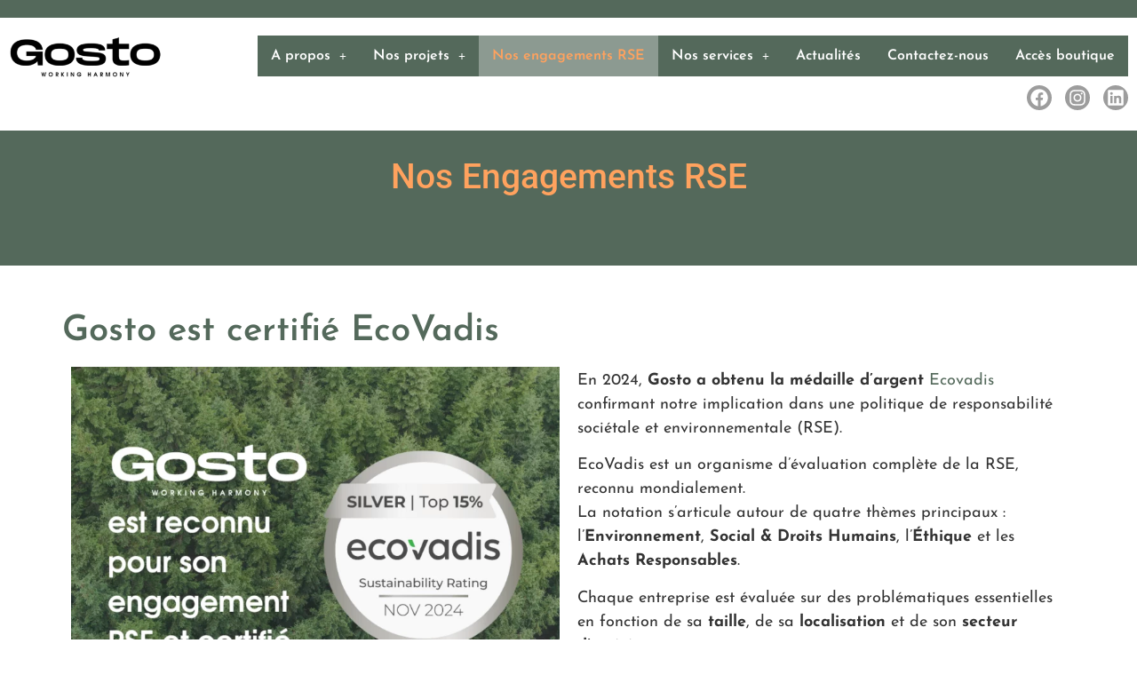

--- FILE ---
content_type: text/html; charset=UTF-8
request_url: https://blog.gosto.com/nos-engagements-rse/
body_size: 25078
content:
<!DOCTYPE html>
<html lang="fr-FR">
<head>
	<meta charset="UTF-8" />
	<meta name="viewport" content="width=device-width, initial-scale=1" />
	<link rel="profile" href="http://gmpg.org/xfn/11" />
	<link rel="pingback" href="https://blog.gosto.com/xmlrpc.php" />
	<title>Nos engagements RSE &#8211; Gosto</title>
<meta name='robots' content='max-image-preview:large' />
<script id="cookieyes" type="text/javascript" src="https://cdn-cookieyes.com/client_data/5474bf5ef834b38ff6c1a86e/script.js"></script><link rel="alternate" type="application/rss+xml" title="Gosto &raquo; Flux" href="https://blog.gosto.com/feed/" />
<link rel="alternate" type="application/rss+xml" title="Gosto &raquo; Flux des commentaires" href="https://blog.gosto.com/comments/feed/" />
<link rel="alternate" title="oEmbed (JSON)" type="application/json+oembed" href="https://blog.gosto.com/wp-json/oembed/1.0/embed?url=https%3A%2F%2Fblog.gosto.com%2Fnos-engagements-rse%2F" />
<link rel="alternate" title="oEmbed (XML)" type="text/xml+oembed" href="https://blog.gosto.com/wp-json/oembed/1.0/embed?url=https%3A%2F%2Fblog.gosto.com%2Fnos-engagements-rse%2F&#038;format=xml" />
<style id='wp-img-auto-sizes-contain-inline-css'>
img:is([sizes=auto i],[sizes^="auto," i]){contain-intrinsic-size:3000px 1500px}
/*# sourceURL=wp-img-auto-sizes-contain-inline-css */
</style>

<link rel='stylesheet' id='hfe-widgets-style-css' href='https://blog.gosto.com/wp-content/plugins/header-footer-elementor/inc/widgets-css/frontend.css?ver=2.8.1' media='all' />
<style id='wp-emoji-styles-inline-css'>

	img.wp-smiley, img.emoji {
		display: inline !important;
		border: none !important;
		box-shadow: none !important;
		height: 1em !important;
		width: 1em !important;
		margin: 0 0.07em !important;
		vertical-align: -0.1em !important;
		background: none !important;
		padding: 0 !important;
	}
/*# sourceURL=wp-emoji-styles-inline-css */
</style>
<style id='classic-theme-styles-inline-css'>
/*! This file is auto-generated */
.wp-block-button__link{color:#fff;background-color:#32373c;border-radius:9999px;box-shadow:none;text-decoration:none;padding:calc(.667em + 2px) calc(1.333em + 2px);font-size:1.125em}.wp-block-file__button{background:#32373c;color:#fff;text-decoration:none}
/*# sourceURL=/wp-includes/css/classic-themes.min.css */
</style>
<style id='global-styles-inline-css'>
:root{--wp--preset--aspect-ratio--square: 1;--wp--preset--aspect-ratio--4-3: 4/3;--wp--preset--aspect-ratio--3-4: 3/4;--wp--preset--aspect-ratio--3-2: 3/2;--wp--preset--aspect-ratio--2-3: 2/3;--wp--preset--aspect-ratio--16-9: 16/9;--wp--preset--aspect-ratio--9-16: 9/16;--wp--preset--color--black: #000000;--wp--preset--color--cyan-bluish-gray: #abb8c3;--wp--preset--color--white: #ffffff;--wp--preset--color--pale-pink: #f78da7;--wp--preset--color--vivid-red: #cf2e2e;--wp--preset--color--luminous-vivid-orange: #ff6900;--wp--preset--color--luminous-vivid-amber: #fcb900;--wp--preset--color--light-green-cyan: #7bdcb5;--wp--preset--color--vivid-green-cyan: #00d084;--wp--preset--color--pale-cyan-blue: #8ed1fc;--wp--preset--color--vivid-cyan-blue: #0693e3;--wp--preset--color--vivid-purple: #9b51e0;--wp--preset--gradient--vivid-cyan-blue-to-vivid-purple: linear-gradient(135deg,rgb(6,147,227) 0%,rgb(155,81,224) 100%);--wp--preset--gradient--light-green-cyan-to-vivid-green-cyan: linear-gradient(135deg,rgb(122,220,180) 0%,rgb(0,208,130) 100%);--wp--preset--gradient--luminous-vivid-amber-to-luminous-vivid-orange: linear-gradient(135deg,rgb(252,185,0) 0%,rgb(255,105,0) 100%);--wp--preset--gradient--luminous-vivid-orange-to-vivid-red: linear-gradient(135deg,rgb(255,105,0) 0%,rgb(207,46,46) 100%);--wp--preset--gradient--very-light-gray-to-cyan-bluish-gray: linear-gradient(135deg,rgb(238,238,238) 0%,rgb(169,184,195) 100%);--wp--preset--gradient--cool-to-warm-spectrum: linear-gradient(135deg,rgb(74,234,220) 0%,rgb(151,120,209) 20%,rgb(207,42,186) 40%,rgb(238,44,130) 60%,rgb(251,105,98) 80%,rgb(254,248,76) 100%);--wp--preset--gradient--blush-light-purple: linear-gradient(135deg,rgb(255,206,236) 0%,rgb(152,150,240) 100%);--wp--preset--gradient--blush-bordeaux: linear-gradient(135deg,rgb(254,205,165) 0%,rgb(254,45,45) 50%,rgb(107,0,62) 100%);--wp--preset--gradient--luminous-dusk: linear-gradient(135deg,rgb(255,203,112) 0%,rgb(199,81,192) 50%,rgb(65,88,208) 100%);--wp--preset--gradient--pale-ocean: linear-gradient(135deg,rgb(255,245,203) 0%,rgb(182,227,212) 50%,rgb(51,167,181) 100%);--wp--preset--gradient--electric-grass: linear-gradient(135deg,rgb(202,248,128) 0%,rgb(113,206,126) 100%);--wp--preset--gradient--midnight: linear-gradient(135deg,rgb(2,3,129) 0%,rgb(40,116,252) 100%);--wp--preset--font-size--small: 13px;--wp--preset--font-size--medium: 20px;--wp--preset--font-size--large: 36px;--wp--preset--font-size--x-large: 42px;--wp--preset--spacing--20: 0.44rem;--wp--preset--spacing--30: 0.67rem;--wp--preset--spacing--40: 1rem;--wp--preset--spacing--50: 1.5rem;--wp--preset--spacing--60: 2.25rem;--wp--preset--spacing--70: 3.38rem;--wp--preset--spacing--80: 5.06rem;--wp--preset--shadow--natural: 6px 6px 9px rgba(0, 0, 0, 0.2);--wp--preset--shadow--deep: 12px 12px 50px rgba(0, 0, 0, 0.4);--wp--preset--shadow--sharp: 6px 6px 0px rgba(0, 0, 0, 0.2);--wp--preset--shadow--outlined: 6px 6px 0px -3px rgb(255, 255, 255), 6px 6px rgb(0, 0, 0);--wp--preset--shadow--crisp: 6px 6px 0px rgb(0, 0, 0);}:where(.is-layout-flex){gap: 0.5em;}:where(.is-layout-grid){gap: 0.5em;}body .is-layout-flex{display: flex;}.is-layout-flex{flex-wrap: wrap;align-items: center;}.is-layout-flex > :is(*, div){margin: 0;}body .is-layout-grid{display: grid;}.is-layout-grid > :is(*, div){margin: 0;}:where(.wp-block-columns.is-layout-flex){gap: 2em;}:where(.wp-block-columns.is-layout-grid){gap: 2em;}:where(.wp-block-post-template.is-layout-flex){gap: 1.25em;}:where(.wp-block-post-template.is-layout-grid){gap: 1.25em;}.has-black-color{color: var(--wp--preset--color--black) !important;}.has-cyan-bluish-gray-color{color: var(--wp--preset--color--cyan-bluish-gray) !important;}.has-white-color{color: var(--wp--preset--color--white) !important;}.has-pale-pink-color{color: var(--wp--preset--color--pale-pink) !important;}.has-vivid-red-color{color: var(--wp--preset--color--vivid-red) !important;}.has-luminous-vivid-orange-color{color: var(--wp--preset--color--luminous-vivid-orange) !important;}.has-luminous-vivid-amber-color{color: var(--wp--preset--color--luminous-vivid-amber) !important;}.has-light-green-cyan-color{color: var(--wp--preset--color--light-green-cyan) !important;}.has-vivid-green-cyan-color{color: var(--wp--preset--color--vivid-green-cyan) !important;}.has-pale-cyan-blue-color{color: var(--wp--preset--color--pale-cyan-blue) !important;}.has-vivid-cyan-blue-color{color: var(--wp--preset--color--vivid-cyan-blue) !important;}.has-vivid-purple-color{color: var(--wp--preset--color--vivid-purple) !important;}.has-black-background-color{background-color: var(--wp--preset--color--black) !important;}.has-cyan-bluish-gray-background-color{background-color: var(--wp--preset--color--cyan-bluish-gray) !important;}.has-white-background-color{background-color: var(--wp--preset--color--white) !important;}.has-pale-pink-background-color{background-color: var(--wp--preset--color--pale-pink) !important;}.has-vivid-red-background-color{background-color: var(--wp--preset--color--vivid-red) !important;}.has-luminous-vivid-orange-background-color{background-color: var(--wp--preset--color--luminous-vivid-orange) !important;}.has-luminous-vivid-amber-background-color{background-color: var(--wp--preset--color--luminous-vivid-amber) !important;}.has-light-green-cyan-background-color{background-color: var(--wp--preset--color--light-green-cyan) !important;}.has-vivid-green-cyan-background-color{background-color: var(--wp--preset--color--vivid-green-cyan) !important;}.has-pale-cyan-blue-background-color{background-color: var(--wp--preset--color--pale-cyan-blue) !important;}.has-vivid-cyan-blue-background-color{background-color: var(--wp--preset--color--vivid-cyan-blue) !important;}.has-vivid-purple-background-color{background-color: var(--wp--preset--color--vivid-purple) !important;}.has-black-border-color{border-color: var(--wp--preset--color--black) !important;}.has-cyan-bluish-gray-border-color{border-color: var(--wp--preset--color--cyan-bluish-gray) !important;}.has-white-border-color{border-color: var(--wp--preset--color--white) !important;}.has-pale-pink-border-color{border-color: var(--wp--preset--color--pale-pink) !important;}.has-vivid-red-border-color{border-color: var(--wp--preset--color--vivid-red) !important;}.has-luminous-vivid-orange-border-color{border-color: var(--wp--preset--color--luminous-vivid-orange) !important;}.has-luminous-vivid-amber-border-color{border-color: var(--wp--preset--color--luminous-vivid-amber) !important;}.has-light-green-cyan-border-color{border-color: var(--wp--preset--color--light-green-cyan) !important;}.has-vivid-green-cyan-border-color{border-color: var(--wp--preset--color--vivid-green-cyan) !important;}.has-pale-cyan-blue-border-color{border-color: var(--wp--preset--color--pale-cyan-blue) !important;}.has-vivid-cyan-blue-border-color{border-color: var(--wp--preset--color--vivid-cyan-blue) !important;}.has-vivid-purple-border-color{border-color: var(--wp--preset--color--vivid-purple) !important;}.has-vivid-cyan-blue-to-vivid-purple-gradient-background{background: var(--wp--preset--gradient--vivid-cyan-blue-to-vivid-purple) !important;}.has-light-green-cyan-to-vivid-green-cyan-gradient-background{background: var(--wp--preset--gradient--light-green-cyan-to-vivid-green-cyan) !important;}.has-luminous-vivid-amber-to-luminous-vivid-orange-gradient-background{background: var(--wp--preset--gradient--luminous-vivid-amber-to-luminous-vivid-orange) !important;}.has-luminous-vivid-orange-to-vivid-red-gradient-background{background: var(--wp--preset--gradient--luminous-vivid-orange-to-vivid-red) !important;}.has-very-light-gray-to-cyan-bluish-gray-gradient-background{background: var(--wp--preset--gradient--very-light-gray-to-cyan-bluish-gray) !important;}.has-cool-to-warm-spectrum-gradient-background{background: var(--wp--preset--gradient--cool-to-warm-spectrum) !important;}.has-blush-light-purple-gradient-background{background: var(--wp--preset--gradient--blush-light-purple) !important;}.has-blush-bordeaux-gradient-background{background: var(--wp--preset--gradient--blush-bordeaux) !important;}.has-luminous-dusk-gradient-background{background: var(--wp--preset--gradient--luminous-dusk) !important;}.has-pale-ocean-gradient-background{background: var(--wp--preset--gradient--pale-ocean) !important;}.has-electric-grass-gradient-background{background: var(--wp--preset--gradient--electric-grass) !important;}.has-midnight-gradient-background{background: var(--wp--preset--gradient--midnight) !important;}.has-small-font-size{font-size: var(--wp--preset--font-size--small) !important;}.has-medium-font-size{font-size: var(--wp--preset--font-size--medium) !important;}.has-large-font-size{font-size: var(--wp--preset--font-size--large) !important;}.has-x-large-font-size{font-size: var(--wp--preset--font-size--x-large) !important;}
:where(.wp-block-post-template.is-layout-flex){gap: 1.25em;}:where(.wp-block-post-template.is-layout-grid){gap: 1.25em;}
:where(.wp-block-term-template.is-layout-flex){gap: 1.25em;}:where(.wp-block-term-template.is-layout-grid){gap: 1.25em;}
:where(.wp-block-columns.is-layout-flex){gap: 2em;}:where(.wp-block-columns.is-layout-grid){gap: 2em;}
:root :where(.wp-block-pullquote){font-size: 1.5em;line-height: 1.6;}
/*# sourceURL=global-styles-inline-css */
</style>
<link rel='stylesheet' id='contact-form-7-css' href='https://blog.gosto.com/wp-content/plugins/contact-form-7/includes/css/styles.css?ver=6.1.4' media='all' />
<link rel='stylesheet' id='wpos-slick-style-css' href='https://blog.gosto.com/wp-content/plugins/portfolio-and-projects-pro/assets/css/slick.css?ver=1.9' media='all' />
<link rel='stylesheet' id='wpos-magnific-style-css' href='https://blog.gosto.com/wp-content/plugins/portfolio-and-projects-pro/assets/css/magnific-popup.css?ver=1.9' media='all' />
<link rel='stylesheet' id='wp-pap-public-css-css' href='https://blog.gosto.com/wp-content/plugins/portfolio-and-projects-pro/assets/css/wp-pap-public.min.css?ver=1.9' media='all' />
<link rel='stylesheet' id='hfe-style-css' href='https://blog.gosto.com/wp-content/plugins/header-footer-elementor/assets/css/header-footer-elementor.css?ver=2.8.1' media='all' />
<link rel='stylesheet' id='hello-elementor-theme-style-css' href='https://blog.gosto.com/wp-content/themes/hello-elementor/theme.min.css?ver=3.1.1' media='all' />
<link rel='stylesheet' id='elementor-frontend-css' href='https://blog.gosto.com/wp-content/plugins/elementor/assets/css/frontend.min.css?ver=3.34.1' media='all' />
<style id='elementor-frontend-inline-css'>
@-webkit-keyframes ha_fadeIn{0%{opacity:0}to{opacity:1}}@keyframes ha_fadeIn{0%{opacity:0}to{opacity:1}}@-webkit-keyframes ha_zoomIn{0%{opacity:0;-webkit-transform:scale3d(.3,.3,.3);transform:scale3d(.3,.3,.3)}50%{opacity:1}}@keyframes ha_zoomIn{0%{opacity:0;-webkit-transform:scale3d(.3,.3,.3);transform:scale3d(.3,.3,.3)}50%{opacity:1}}@-webkit-keyframes ha_rollIn{0%{opacity:0;-webkit-transform:translate3d(-100%,0,0) rotate3d(0,0,1,-120deg);transform:translate3d(-100%,0,0) rotate3d(0,0,1,-120deg)}to{opacity:1}}@keyframes ha_rollIn{0%{opacity:0;-webkit-transform:translate3d(-100%,0,0) rotate3d(0,0,1,-120deg);transform:translate3d(-100%,0,0) rotate3d(0,0,1,-120deg)}to{opacity:1}}@-webkit-keyframes ha_bounce{0%,20%,53%,to{-webkit-animation-timing-function:cubic-bezier(.215,.61,.355,1);animation-timing-function:cubic-bezier(.215,.61,.355,1)}40%,43%{-webkit-transform:translate3d(0,-30px,0) scaleY(1.1);transform:translate3d(0,-30px,0) scaleY(1.1);-webkit-animation-timing-function:cubic-bezier(.755,.05,.855,.06);animation-timing-function:cubic-bezier(.755,.05,.855,.06)}70%{-webkit-transform:translate3d(0,-15px,0) scaleY(1.05);transform:translate3d(0,-15px,0) scaleY(1.05);-webkit-animation-timing-function:cubic-bezier(.755,.05,.855,.06);animation-timing-function:cubic-bezier(.755,.05,.855,.06)}80%{-webkit-transition-timing-function:cubic-bezier(.215,.61,.355,1);transition-timing-function:cubic-bezier(.215,.61,.355,1);-webkit-transform:translate3d(0,0,0) scaleY(.95);transform:translate3d(0,0,0) scaleY(.95)}90%{-webkit-transform:translate3d(0,-4px,0) scaleY(1.02);transform:translate3d(0,-4px,0) scaleY(1.02)}}@keyframes ha_bounce{0%,20%,53%,to{-webkit-animation-timing-function:cubic-bezier(.215,.61,.355,1);animation-timing-function:cubic-bezier(.215,.61,.355,1)}40%,43%{-webkit-transform:translate3d(0,-30px,0) scaleY(1.1);transform:translate3d(0,-30px,0) scaleY(1.1);-webkit-animation-timing-function:cubic-bezier(.755,.05,.855,.06);animation-timing-function:cubic-bezier(.755,.05,.855,.06)}70%{-webkit-transform:translate3d(0,-15px,0) scaleY(1.05);transform:translate3d(0,-15px,0) scaleY(1.05);-webkit-animation-timing-function:cubic-bezier(.755,.05,.855,.06);animation-timing-function:cubic-bezier(.755,.05,.855,.06)}80%{-webkit-transition-timing-function:cubic-bezier(.215,.61,.355,1);transition-timing-function:cubic-bezier(.215,.61,.355,1);-webkit-transform:translate3d(0,0,0) scaleY(.95);transform:translate3d(0,0,0) scaleY(.95)}90%{-webkit-transform:translate3d(0,-4px,0) scaleY(1.02);transform:translate3d(0,-4px,0) scaleY(1.02)}}@-webkit-keyframes ha_bounceIn{0%,20%,40%,60%,80%,to{-webkit-animation-timing-function:cubic-bezier(.215,.61,.355,1);animation-timing-function:cubic-bezier(.215,.61,.355,1)}0%{opacity:0;-webkit-transform:scale3d(.3,.3,.3);transform:scale3d(.3,.3,.3)}20%{-webkit-transform:scale3d(1.1,1.1,1.1);transform:scale3d(1.1,1.1,1.1)}40%{-webkit-transform:scale3d(.9,.9,.9);transform:scale3d(.9,.9,.9)}60%{opacity:1;-webkit-transform:scale3d(1.03,1.03,1.03);transform:scale3d(1.03,1.03,1.03)}80%{-webkit-transform:scale3d(.97,.97,.97);transform:scale3d(.97,.97,.97)}to{opacity:1}}@keyframes ha_bounceIn{0%,20%,40%,60%,80%,to{-webkit-animation-timing-function:cubic-bezier(.215,.61,.355,1);animation-timing-function:cubic-bezier(.215,.61,.355,1)}0%{opacity:0;-webkit-transform:scale3d(.3,.3,.3);transform:scale3d(.3,.3,.3)}20%{-webkit-transform:scale3d(1.1,1.1,1.1);transform:scale3d(1.1,1.1,1.1)}40%{-webkit-transform:scale3d(.9,.9,.9);transform:scale3d(.9,.9,.9)}60%{opacity:1;-webkit-transform:scale3d(1.03,1.03,1.03);transform:scale3d(1.03,1.03,1.03)}80%{-webkit-transform:scale3d(.97,.97,.97);transform:scale3d(.97,.97,.97)}to{opacity:1}}@-webkit-keyframes ha_flipInX{0%{opacity:0;-webkit-transform:perspective(400px) rotate3d(1,0,0,90deg);transform:perspective(400px) rotate3d(1,0,0,90deg);-webkit-animation-timing-function:ease-in;animation-timing-function:ease-in}40%{-webkit-transform:perspective(400px) rotate3d(1,0,0,-20deg);transform:perspective(400px) rotate3d(1,0,0,-20deg);-webkit-animation-timing-function:ease-in;animation-timing-function:ease-in}60%{opacity:1;-webkit-transform:perspective(400px) rotate3d(1,0,0,10deg);transform:perspective(400px) rotate3d(1,0,0,10deg)}80%{-webkit-transform:perspective(400px) rotate3d(1,0,0,-5deg);transform:perspective(400px) rotate3d(1,0,0,-5deg)}}@keyframes ha_flipInX{0%{opacity:0;-webkit-transform:perspective(400px) rotate3d(1,0,0,90deg);transform:perspective(400px) rotate3d(1,0,0,90deg);-webkit-animation-timing-function:ease-in;animation-timing-function:ease-in}40%{-webkit-transform:perspective(400px) rotate3d(1,0,0,-20deg);transform:perspective(400px) rotate3d(1,0,0,-20deg);-webkit-animation-timing-function:ease-in;animation-timing-function:ease-in}60%{opacity:1;-webkit-transform:perspective(400px) rotate3d(1,0,0,10deg);transform:perspective(400px) rotate3d(1,0,0,10deg)}80%{-webkit-transform:perspective(400px) rotate3d(1,0,0,-5deg);transform:perspective(400px) rotate3d(1,0,0,-5deg)}}@-webkit-keyframes ha_flipInY{0%{opacity:0;-webkit-transform:perspective(400px) rotate3d(0,1,0,90deg);transform:perspective(400px) rotate3d(0,1,0,90deg);-webkit-animation-timing-function:ease-in;animation-timing-function:ease-in}40%{-webkit-transform:perspective(400px) rotate3d(0,1,0,-20deg);transform:perspective(400px) rotate3d(0,1,0,-20deg);-webkit-animation-timing-function:ease-in;animation-timing-function:ease-in}60%{opacity:1;-webkit-transform:perspective(400px) rotate3d(0,1,0,10deg);transform:perspective(400px) rotate3d(0,1,0,10deg)}80%{-webkit-transform:perspective(400px) rotate3d(0,1,0,-5deg);transform:perspective(400px) rotate3d(0,1,0,-5deg)}}@keyframes ha_flipInY{0%{opacity:0;-webkit-transform:perspective(400px) rotate3d(0,1,0,90deg);transform:perspective(400px) rotate3d(0,1,0,90deg);-webkit-animation-timing-function:ease-in;animation-timing-function:ease-in}40%{-webkit-transform:perspective(400px) rotate3d(0,1,0,-20deg);transform:perspective(400px) rotate3d(0,1,0,-20deg);-webkit-animation-timing-function:ease-in;animation-timing-function:ease-in}60%{opacity:1;-webkit-transform:perspective(400px) rotate3d(0,1,0,10deg);transform:perspective(400px) rotate3d(0,1,0,10deg)}80%{-webkit-transform:perspective(400px) rotate3d(0,1,0,-5deg);transform:perspective(400px) rotate3d(0,1,0,-5deg)}}@-webkit-keyframes ha_swing{20%{-webkit-transform:rotate3d(0,0,1,15deg);transform:rotate3d(0,0,1,15deg)}40%{-webkit-transform:rotate3d(0,0,1,-10deg);transform:rotate3d(0,0,1,-10deg)}60%{-webkit-transform:rotate3d(0,0,1,5deg);transform:rotate3d(0,0,1,5deg)}80%{-webkit-transform:rotate3d(0,0,1,-5deg);transform:rotate3d(0,0,1,-5deg)}}@keyframes ha_swing{20%{-webkit-transform:rotate3d(0,0,1,15deg);transform:rotate3d(0,0,1,15deg)}40%{-webkit-transform:rotate3d(0,0,1,-10deg);transform:rotate3d(0,0,1,-10deg)}60%{-webkit-transform:rotate3d(0,0,1,5deg);transform:rotate3d(0,0,1,5deg)}80%{-webkit-transform:rotate3d(0,0,1,-5deg);transform:rotate3d(0,0,1,-5deg)}}@-webkit-keyframes ha_slideInDown{0%{visibility:visible;-webkit-transform:translate3d(0,-100%,0);transform:translate3d(0,-100%,0)}}@keyframes ha_slideInDown{0%{visibility:visible;-webkit-transform:translate3d(0,-100%,0);transform:translate3d(0,-100%,0)}}@-webkit-keyframes ha_slideInUp{0%{visibility:visible;-webkit-transform:translate3d(0,100%,0);transform:translate3d(0,100%,0)}}@keyframes ha_slideInUp{0%{visibility:visible;-webkit-transform:translate3d(0,100%,0);transform:translate3d(0,100%,0)}}@-webkit-keyframes ha_slideInLeft{0%{visibility:visible;-webkit-transform:translate3d(-100%,0,0);transform:translate3d(-100%,0,0)}}@keyframes ha_slideInLeft{0%{visibility:visible;-webkit-transform:translate3d(-100%,0,0);transform:translate3d(-100%,0,0)}}@-webkit-keyframes ha_slideInRight{0%{visibility:visible;-webkit-transform:translate3d(100%,0,0);transform:translate3d(100%,0,0)}}@keyframes ha_slideInRight{0%{visibility:visible;-webkit-transform:translate3d(100%,0,0);transform:translate3d(100%,0,0)}}.ha_fadeIn{-webkit-animation-name:ha_fadeIn;animation-name:ha_fadeIn}.ha_zoomIn{-webkit-animation-name:ha_zoomIn;animation-name:ha_zoomIn}.ha_rollIn{-webkit-animation-name:ha_rollIn;animation-name:ha_rollIn}.ha_bounce{-webkit-transform-origin:center bottom;-ms-transform-origin:center bottom;transform-origin:center bottom;-webkit-animation-name:ha_bounce;animation-name:ha_bounce}.ha_bounceIn{-webkit-animation-name:ha_bounceIn;animation-name:ha_bounceIn;-webkit-animation-duration:.75s;-webkit-animation-duration:calc(var(--animate-duration)*.75);animation-duration:.75s;animation-duration:calc(var(--animate-duration)*.75)}.ha_flipInX,.ha_flipInY{-webkit-animation-name:ha_flipInX;animation-name:ha_flipInX;-webkit-backface-visibility:visible!important;backface-visibility:visible!important}.ha_flipInY{-webkit-animation-name:ha_flipInY;animation-name:ha_flipInY}.ha_swing{-webkit-transform-origin:top center;-ms-transform-origin:top center;transform-origin:top center;-webkit-animation-name:ha_swing;animation-name:ha_swing}.ha_slideInDown{-webkit-animation-name:ha_slideInDown;animation-name:ha_slideInDown}.ha_slideInUp{-webkit-animation-name:ha_slideInUp;animation-name:ha_slideInUp}.ha_slideInLeft{-webkit-animation-name:ha_slideInLeft;animation-name:ha_slideInLeft}.ha_slideInRight{-webkit-animation-name:ha_slideInRight;animation-name:ha_slideInRight}.ha-css-transform-yes{-webkit-transition-duration:var(--ha-tfx-transition-duration, .2s);transition-duration:var(--ha-tfx-transition-duration, .2s);-webkit-transition-property:-webkit-transform;transition-property:transform;transition-property:transform,-webkit-transform;-webkit-transform:translate(var(--ha-tfx-translate-x, 0),var(--ha-tfx-translate-y, 0)) scale(var(--ha-tfx-scale-x, 1),var(--ha-tfx-scale-y, 1)) skew(var(--ha-tfx-skew-x, 0),var(--ha-tfx-skew-y, 0)) rotateX(var(--ha-tfx-rotate-x, 0)) rotateY(var(--ha-tfx-rotate-y, 0)) rotateZ(var(--ha-tfx-rotate-z, 0));transform:translate(var(--ha-tfx-translate-x, 0),var(--ha-tfx-translate-y, 0)) scale(var(--ha-tfx-scale-x, 1),var(--ha-tfx-scale-y, 1)) skew(var(--ha-tfx-skew-x, 0),var(--ha-tfx-skew-y, 0)) rotateX(var(--ha-tfx-rotate-x, 0)) rotateY(var(--ha-tfx-rotate-y, 0)) rotateZ(var(--ha-tfx-rotate-z, 0))}.ha-css-transform-yes:hover{-webkit-transform:translate(var(--ha-tfx-translate-x-hover, var(--ha-tfx-translate-x, 0)),var(--ha-tfx-translate-y-hover, var(--ha-tfx-translate-y, 0))) scale(var(--ha-tfx-scale-x-hover, var(--ha-tfx-scale-x, 1)),var(--ha-tfx-scale-y-hover, var(--ha-tfx-scale-y, 1))) skew(var(--ha-tfx-skew-x-hover, var(--ha-tfx-skew-x, 0)),var(--ha-tfx-skew-y-hover, var(--ha-tfx-skew-y, 0))) rotateX(var(--ha-tfx-rotate-x-hover, var(--ha-tfx-rotate-x, 0))) rotateY(var(--ha-tfx-rotate-y-hover, var(--ha-tfx-rotate-y, 0))) rotateZ(var(--ha-tfx-rotate-z-hover, var(--ha-tfx-rotate-z, 0)));transform:translate(var(--ha-tfx-translate-x-hover, var(--ha-tfx-translate-x, 0)),var(--ha-tfx-translate-y-hover, var(--ha-tfx-translate-y, 0))) scale(var(--ha-tfx-scale-x-hover, var(--ha-tfx-scale-x, 1)),var(--ha-tfx-scale-y-hover, var(--ha-tfx-scale-y, 1))) skew(var(--ha-tfx-skew-x-hover, var(--ha-tfx-skew-x, 0)),var(--ha-tfx-skew-y-hover, var(--ha-tfx-skew-y, 0))) rotateX(var(--ha-tfx-rotate-x-hover, var(--ha-tfx-rotate-x, 0))) rotateY(var(--ha-tfx-rotate-y-hover, var(--ha-tfx-rotate-y, 0))) rotateZ(var(--ha-tfx-rotate-z-hover, var(--ha-tfx-rotate-z, 0)))}.happy-addon>.elementor-widget-container{word-wrap:break-word;overflow-wrap:break-word}.happy-addon>.elementor-widget-container,.happy-addon>.elementor-widget-container *{-webkit-box-sizing:border-box;box-sizing:border-box}.happy-addon:not(:has(.elementor-widget-container)),.happy-addon:not(:has(.elementor-widget-container)) *{-webkit-box-sizing:border-box;box-sizing:border-box;word-wrap:break-word;overflow-wrap:break-word}.happy-addon p:empty{display:none}.happy-addon .elementor-inline-editing{min-height:auto!important}.happy-addon-pro img{max-width:100%;height:auto;-o-object-fit:cover;object-fit:cover}.ha-screen-reader-text{position:absolute;overflow:hidden;clip:rect(1px,1px,1px,1px);margin:-1px;padding:0;width:1px;height:1px;border:0;word-wrap:normal!important;-webkit-clip-path:inset(50%);clip-path:inset(50%)}.ha-has-bg-overlay>.elementor-widget-container{position:relative;z-index:1}.ha-has-bg-overlay>.elementor-widget-container:before{position:absolute;top:0;left:0;z-index:-1;width:100%;height:100%;content:""}.ha-has-bg-overlay:not(:has(.elementor-widget-container)){position:relative;z-index:1}.ha-has-bg-overlay:not(:has(.elementor-widget-container)):before{position:absolute;top:0;left:0;z-index:-1;width:100%;height:100%;content:""}.ha-popup--is-enabled .ha-js-popup,.ha-popup--is-enabled .ha-js-popup img{cursor:-webkit-zoom-in!important;cursor:zoom-in!important}.mfp-wrap .mfp-arrow,.mfp-wrap .mfp-close{background-color:transparent}.mfp-wrap .mfp-arrow:focus,.mfp-wrap .mfp-close:focus{outline-width:thin}.ha-advanced-tooltip-enable{position:relative;cursor:pointer;--ha-tooltip-arrow-color:black;--ha-tooltip-arrow-distance:0}.ha-advanced-tooltip-enable .ha-advanced-tooltip-content{position:absolute;z-index:999;display:none;padding:5px 0;width:120px;height:auto;border-radius:6px;background-color:#000;color:#fff;text-align:center;opacity:0}.ha-advanced-tooltip-enable .ha-advanced-tooltip-content::after{position:absolute;border-width:5px;border-style:solid;content:""}.ha-advanced-tooltip-enable .ha-advanced-tooltip-content.no-arrow::after{visibility:hidden}.ha-advanced-tooltip-enable .ha-advanced-tooltip-content.show{display:inline-block;opacity:1}.ha-advanced-tooltip-enable.ha-advanced-tooltip-top .ha-advanced-tooltip-content,body[data-elementor-device-mode=tablet] .ha-advanced-tooltip-enable.ha-advanced-tooltip-tablet-top .ha-advanced-tooltip-content{top:unset;right:0;bottom:calc(101% + var(--ha-tooltip-arrow-distance));left:0;margin:0 auto}.ha-advanced-tooltip-enable.ha-advanced-tooltip-top .ha-advanced-tooltip-content::after,body[data-elementor-device-mode=tablet] .ha-advanced-tooltip-enable.ha-advanced-tooltip-tablet-top .ha-advanced-tooltip-content::after{top:100%;right:unset;bottom:unset;left:50%;border-color:var(--ha-tooltip-arrow-color) transparent transparent transparent;-webkit-transform:translateX(-50%);-ms-transform:translateX(-50%);transform:translateX(-50%)}.ha-advanced-tooltip-enable.ha-advanced-tooltip-bottom .ha-advanced-tooltip-content,body[data-elementor-device-mode=tablet] .ha-advanced-tooltip-enable.ha-advanced-tooltip-tablet-bottom .ha-advanced-tooltip-content{top:calc(101% + var(--ha-tooltip-arrow-distance));right:0;bottom:unset;left:0;margin:0 auto}.ha-advanced-tooltip-enable.ha-advanced-tooltip-bottom .ha-advanced-tooltip-content::after,body[data-elementor-device-mode=tablet] .ha-advanced-tooltip-enable.ha-advanced-tooltip-tablet-bottom .ha-advanced-tooltip-content::after{top:unset;right:unset;bottom:100%;left:50%;border-color:transparent transparent var(--ha-tooltip-arrow-color) transparent;-webkit-transform:translateX(-50%);-ms-transform:translateX(-50%);transform:translateX(-50%)}.ha-advanced-tooltip-enable.ha-advanced-tooltip-left .ha-advanced-tooltip-content,body[data-elementor-device-mode=tablet] .ha-advanced-tooltip-enable.ha-advanced-tooltip-tablet-left .ha-advanced-tooltip-content{top:50%;right:calc(101% + var(--ha-tooltip-arrow-distance));bottom:unset;left:unset;-webkit-transform:translateY(-50%);-ms-transform:translateY(-50%);transform:translateY(-50%)}.ha-advanced-tooltip-enable.ha-advanced-tooltip-left .ha-advanced-tooltip-content::after,body[data-elementor-device-mode=tablet] .ha-advanced-tooltip-enable.ha-advanced-tooltip-tablet-left .ha-advanced-tooltip-content::after{top:50%;right:unset;bottom:unset;left:100%;border-color:transparent transparent transparent var(--ha-tooltip-arrow-color);-webkit-transform:translateY(-50%);-ms-transform:translateY(-50%);transform:translateY(-50%)}.ha-advanced-tooltip-enable.ha-advanced-tooltip-right .ha-advanced-tooltip-content,body[data-elementor-device-mode=tablet] .ha-advanced-tooltip-enable.ha-advanced-tooltip-tablet-right .ha-advanced-tooltip-content{top:50%;right:unset;bottom:unset;left:calc(101% + var(--ha-tooltip-arrow-distance));-webkit-transform:translateY(-50%);-ms-transform:translateY(-50%);transform:translateY(-50%)}.ha-advanced-tooltip-enable.ha-advanced-tooltip-right .ha-advanced-tooltip-content::after,body[data-elementor-device-mode=tablet] .ha-advanced-tooltip-enable.ha-advanced-tooltip-tablet-right .ha-advanced-tooltip-content::after{top:50%;right:100%;bottom:unset;left:unset;border-color:transparent var(--ha-tooltip-arrow-color) transparent transparent;-webkit-transform:translateY(-50%);-ms-transform:translateY(-50%);transform:translateY(-50%)}body[data-elementor-device-mode=mobile] .ha-advanced-tooltip-enable.ha-advanced-tooltip-mobile-top .ha-advanced-tooltip-content{top:unset;right:0;bottom:calc(101% + var(--ha-tooltip-arrow-distance));left:0;margin:0 auto}body[data-elementor-device-mode=mobile] .ha-advanced-tooltip-enable.ha-advanced-tooltip-mobile-top .ha-advanced-tooltip-content::after{top:100%;right:unset;bottom:unset;left:50%;border-color:var(--ha-tooltip-arrow-color) transparent transparent transparent;-webkit-transform:translateX(-50%);-ms-transform:translateX(-50%);transform:translateX(-50%)}body[data-elementor-device-mode=mobile] .ha-advanced-tooltip-enable.ha-advanced-tooltip-mobile-bottom .ha-advanced-tooltip-content{top:calc(101% + var(--ha-tooltip-arrow-distance));right:0;bottom:unset;left:0;margin:0 auto}body[data-elementor-device-mode=mobile] .ha-advanced-tooltip-enable.ha-advanced-tooltip-mobile-bottom .ha-advanced-tooltip-content::after{top:unset;right:unset;bottom:100%;left:50%;border-color:transparent transparent var(--ha-tooltip-arrow-color) transparent;-webkit-transform:translateX(-50%);-ms-transform:translateX(-50%);transform:translateX(-50%)}body[data-elementor-device-mode=mobile] .ha-advanced-tooltip-enable.ha-advanced-tooltip-mobile-left .ha-advanced-tooltip-content{top:50%;right:calc(101% + var(--ha-tooltip-arrow-distance));bottom:unset;left:unset;-webkit-transform:translateY(-50%);-ms-transform:translateY(-50%);transform:translateY(-50%)}body[data-elementor-device-mode=mobile] .ha-advanced-tooltip-enable.ha-advanced-tooltip-mobile-left .ha-advanced-tooltip-content::after{top:50%;right:unset;bottom:unset;left:100%;border-color:transparent transparent transparent var(--ha-tooltip-arrow-color);-webkit-transform:translateY(-50%);-ms-transform:translateY(-50%);transform:translateY(-50%)}body[data-elementor-device-mode=mobile] .ha-advanced-tooltip-enable.ha-advanced-tooltip-mobile-right .ha-advanced-tooltip-content{top:50%;right:unset;bottom:unset;left:calc(101% + var(--ha-tooltip-arrow-distance));-webkit-transform:translateY(-50%);-ms-transform:translateY(-50%);transform:translateY(-50%)}body[data-elementor-device-mode=mobile] .ha-advanced-tooltip-enable.ha-advanced-tooltip-mobile-right .ha-advanced-tooltip-content::after{top:50%;right:100%;bottom:unset;left:unset;border-color:transparent var(--ha-tooltip-arrow-color) transparent transparent;-webkit-transform:translateY(-50%);-ms-transform:translateY(-50%);transform:translateY(-50%)}body.elementor-editor-active .happy-addon.ha-gravityforms .gform_wrapper{display:block!important}.ha-scroll-to-top-wrap.ha-scroll-to-top-hide{display:none}.ha-scroll-to-top-wrap.edit-mode,.ha-scroll-to-top-wrap.single-page-off{display:none!important}.ha-scroll-to-top-button{position:fixed;right:15px;bottom:15px;z-index:9999;display:-webkit-box;display:-webkit-flex;display:-ms-flexbox;display:flex;-webkit-box-align:center;-webkit-align-items:center;align-items:center;-ms-flex-align:center;-webkit-box-pack:center;-ms-flex-pack:center;-webkit-justify-content:center;justify-content:center;width:50px;height:50px;border-radius:50px;background-color:#5636d1;color:#fff;text-align:center;opacity:1;cursor:pointer;-webkit-transition:all .3s;transition:all .3s}.ha-scroll-to-top-button i{color:#fff;font-size:16px}.ha-scroll-to-top-button:hover{background-color:#e2498a}
/*# sourceURL=elementor-frontend-inline-css */
</style>
<link rel='stylesheet' id='eael-general-css' href='https://blog.gosto.com/wp-content/plugins/essential-addons-for-elementor-lite/assets/front-end/css/view/general.min.css?ver=6.5.7' media='all' />
<link rel='stylesheet' id='eael-4466-css' href='https://blog.gosto.com/wp-content/uploads/essential-addons-elementor/eael-4466.css?ver=1759844162' media='all' />
<link rel='stylesheet' id='elementor-post-7396-css' href='https://blog.gosto.com/wp-content/uploads/elementor/css/post-7396.css?ver=1768799976' media='all' />
<link rel='stylesheet' id='juicer-elementor-editor-css' href='https://blog.gosto.com/wp-content/plugins/juicer/includes/elementor/juicer-elementor.css?ver=1.12.16' media='all' />
<link rel='stylesheet' id='widget-heading-css' href='https://blog.gosto.com/wp-content/plugins/elementor/assets/css/widget-heading.min.css?ver=3.34.1' media='all' />
<link rel='stylesheet' id='widget-image-css' href='https://blog.gosto.com/wp-content/plugins/elementor/assets/css/widget-image.min.css?ver=3.34.1' media='all' />
<link rel='stylesheet' id='widget-video-css' href='https://blog.gosto.com/wp-content/plugins/elementor/assets/css/widget-video.min.css?ver=3.34.1' media='all' />
<link rel='stylesheet' id='elementor-post-4466-css' href='https://blog.gosto.com/wp-content/uploads/elementor/css/post-4466.css?ver=1768827958' media='all' />
<link rel='stylesheet' id='elementor-post-7416-css' href='https://blog.gosto.com/wp-content/uploads/elementor/css/post-7416.css?ver=1768799976' media='all' />
<link rel='stylesheet' id='happy-icons-css' href='https://blog.gosto.com/wp-content/plugins/happy-elementor-addons/assets/fonts/style.min.css?ver=3.20.4' media='all' />
<link rel='stylesheet' id='font-awesome-css' href='https://blog.gosto.com/wp-content/plugins/elementor/assets/lib/font-awesome/css/font-awesome.min.css?ver=4.7.0' media='all' />
<link rel='stylesheet' id='elementor-post-7776-css' href='https://blog.gosto.com/wp-content/uploads/elementor/css/post-7776.css?ver=1768799976' media='all' />
<link rel='stylesheet' id='hello-elementor-css' href='https://blog.gosto.com/wp-content/themes/hello-elementor/style.min.css?ver=3.1.1' media='all' />
<link rel='stylesheet' id='hello-elementor-header-footer-css' href='https://blog.gosto.com/wp-content/themes/hello-elementor/header-footer.min.css?ver=3.1.1' media='all' />
<link rel='stylesheet' id='hfe-elementor-icons-css' href='https://blog.gosto.com/wp-content/plugins/elementor/assets/lib/eicons/css/elementor-icons.min.css?ver=5.34.0' media='all' />
<link rel='stylesheet' id='hfe-icons-list-css' href='https://blog.gosto.com/wp-content/plugins/elementor/assets/css/widget-icon-list.min.css?ver=3.24.3' media='all' />
<link rel='stylesheet' id='hfe-social-icons-css' href='https://blog.gosto.com/wp-content/plugins/elementor/assets/css/widget-social-icons.min.css?ver=3.24.0' media='all' />
<link rel='stylesheet' id='hfe-social-share-icons-brands-css' href='https://blog.gosto.com/wp-content/plugins/elementor/assets/lib/font-awesome/css/brands.css?ver=5.15.3' media='all' />
<link rel='stylesheet' id='hfe-social-share-icons-fontawesome-css' href='https://blog.gosto.com/wp-content/plugins/elementor/assets/lib/font-awesome/css/fontawesome.css?ver=5.15.3' media='all' />
<link rel='stylesheet' id='hfe-nav-menu-icons-css' href='https://blog.gosto.com/wp-content/plugins/elementor/assets/lib/font-awesome/css/solid.css?ver=5.15.3' media='all' />
<link rel='stylesheet' id='hfe-widget-blockquote-css' href='https://blog.gosto.com/wp-content/plugins/elementor-pro/assets/css/widget-blockquote.min.css?ver=3.25.0' media='all' />
<link rel='stylesheet' id='hfe-mega-menu-css' href='https://blog.gosto.com/wp-content/plugins/elementor-pro/assets/css/widget-mega-menu.min.css?ver=3.26.2' media='all' />
<link rel='stylesheet' id='hfe-nav-menu-widget-css' href='https://blog.gosto.com/wp-content/plugins/elementor-pro/assets/css/widget-nav-menu.min.css?ver=3.26.0' media='all' />
<link rel='stylesheet' id='font-awesome-5-all-css' href='https://blog.gosto.com/wp-content/plugins/elementor/assets/lib/font-awesome/css/all.min.css?ver=6.5.7' media='all' />
<link rel='stylesheet' id='font-awesome-4-shim-css' href='https://blog.gosto.com/wp-content/plugins/elementor/assets/lib/font-awesome/css/v4-shims.min.css?ver=6.5.7' media='all' />
<link rel='stylesheet' id='elementor-gf-local-roboto-css' href='https://blog.gosto.com/wp-content/uploads/elementor/google-fonts/css/roboto.css?ver=1745575783' media='all' />
<link rel='stylesheet' id='elementor-gf-local-robotoslab-css' href='https://blog.gosto.com/wp-content/uploads/elementor/google-fonts/css/robotoslab.css?ver=1745575787' media='all' />
<link rel='stylesheet' id='elementor-gf-local-josefinsans-css' href='https://blog.gosto.com/wp-content/uploads/elementor/google-fonts/css/josefinsans.css?ver=1745575789' media='all' />
<script id="image-watermark-no-right-click-js-before">
var iwArgsNoRightClick = {"rightclick":"N","draganddrop":"N","devtools":"Y","enableToast":"Y","toastMessage":"This content is protected"};

//# sourceURL=image-watermark-no-right-click-js-before
</script>
<script src="https://blog.gosto.com/wp-content/plugins/image-watermark/js/no-right-click.js?ver=2.0.3" id="image-watermark-no-right-click-js"></script>
<script src="https://blog.gosto.com/wp-includes/js/jquery/jquery.min.js?ver=3.7.1" id="jquery-core-js"></script>
<script src="https://blog.gosto.com/wp-includes/js/jquery/jquery-migrate.min.js?ver=3.4.1" id="jquery-migrate-js"></script>
<script id="jquery-js-after">
!function($){"use strict";$(document).ready(function(){$(this).scrollTop()>100&&$(".hfe-scroll-to-top-wrap").removeClass("hfe-scroll-to-top-hide"),$(window).scroll(function(){$(this).scrollTop()<100?$(".hfe-scroll-to-top-wrap").fadeOut(300):$(".hfe-scroll-to-top-wrap").fadeIn(300)}),$(".hfe-scroll-to-top-wrap").on("click",function(){$("html, body").animate({scrollTop:0},300);return!1})})}(jQuery);
!function($){'use strict';$(document).ready(function(){var bar=$('.hfe-reading-progress-bar');if(!bar.length)return;$(window).on('scroll',function(){var s=$(window).scrollTop(),d=$(document).height()-$(window).height(),p=d? s/d*100:0;bar.css('width',p+'%')});});}(jQuery);
//# sourceURL=jquery-js-after
</script>
<script src="https://blog.gosto.com/wp-content/plugins/elementor/assets/lib/font-awesome/js/v4-shims.min.js?ver=6.5.7" id="font-awesome-4-shim-js"></script>
<script src="https://blog.gosto.com/wp-content/plugins/happy-elementor-addons/assets/vendor/dom-purify/purify.min.js?ver=3.1.6" id="dom-purify-js"></script>
<link rel="https://api.w.org/" href="https://blog.gosto.com/wp-json/" /><link rel="alternate" title="JSON" type="application/json" href="https://blog.gosto.com/wp-json/wp/v2/pages/4466" /><link rel="EditURI" type="application/rsd+xml" title="RSD" href="https://blog.gosto.com/xmlrpc.php?rsd" />

<link rel="canonical" href="https://blog.gosto.com/nos-engagements-rse/" />
<link rel='shortlink' href='https://blog.gosto.com/?p=4466' />
<meta name="generator" content="Elementor 3.34.1; features: e_font_icon_svg, additional_custom_breakpoints; settings: css_print_method-external, google_font-enabled, font_display-swap">
			<style>
				.e-con.e-parent:nth-of-type(n+4):not(.e-lazyloaded):not(.e-no-lazyload),
				.e-con.e-parent:nth-of-type(n+4):not(.e-lazyloaded):not(.e-no-lazyload) * {
					background-image: none !important;
				}
				@media screen and (max-height: 1024px) {
					.e-con.e-parent:nth-of-type(n+3):not(.e-lazyloaded):not(.e-no-lazyload),
					.e-con.e-parent:nth-of-type(n+3):not(.e-lazyloaded):not(.e-no-lazyload) * {
						background-image: none !important;
					}
				}
				@media screen and (max-height: 640px) {
					.e-con.e-parent:nth-of-type(n+2):not(.e-lazyloaded):not(.e-no-lazyload),
					.e-con.e-parent:nth-of-type(n+2):not(.e-lazyloaded):not(.e-no-lazyload) * {
						background-image: none !important;
					}
				}
			</style>
			<link rel="icon" href="https://blog.gosto.com/wp-content/uploads/2022/11/cropped-favicon-32x32-1-32x32.png" sizes="32x32" />
<link rel="icon" href="https://blog.gosto.com/wp-content/uploads/2022/11/cropped-favicon-32x32-1-192x192.png" sizes="192x192" />
<link rel="apple-touch-icon" href="https://blog.gosto.com/wp-content/uploads/2022/11/cropped-favicon-32x32-1-180x180.png" />
<meta name="msapplication-TileImage" content="https://blog.gosto.com/wp-content/uploads/2022/11/cropped-favicon-32x32-1-270x270.png" />
		<style id="wp-custom-css">
			.page-content{
	min-height: 100vh;
}
#masthead{
	position:fixed!important;
    left: 0;
    top: 0;
    width: 100%;
}
.gst-services{
	cursor:pointer;
	
}
.gst-services:hover{
	height: 50vh;
}

.entry-title{
	display:none!important;
}

div#logo-carousel-free-7760.logo-carousel-free .sp-lc-logo{
	border: none!important;
}

a{
	color: #54695b;
	
}

a:hover{
	color: #333333;
	
}

.wpcf7-form{
	font-family: 'Josefin Sans',sans-serif;
	width: clamp(320px,100%,750px);
	margin: auto;
}

.wpcf7-submit{
	background-color: #ffa25e;
	font-family: Josefin Sans, sans-serif;
	font-size: 20px;
	width:300px;
	border: none;
	color: #333;
}

.wpcf7-submit:hover{
	background-color: #54695b;
}

.wpcf7-form input:not(.wpcf7-file) , .wpcf7-form-control:not(.wpcf7-file){
	border: 3px solid #333;
	margin: 5px auto;
}

.timeline__wrap{
	font-family: 'Josefin Sans',sans-serif;
}
#btimeline-8040 .timeline__content h2:first-child{
	position:absolute;
	top: -14px;
	background-color: #ffa25e;
	padding: 5px 10px;
	border-radius: 10px;
	color: #fff;
}
#btimeline-8040 .timeline__item--left .timeline__content::after {
    /* border-left: 11px solid #54695b; */
	  border:none;
    width: 38px;
    height: 3px;
    background-color: #54695b;
	right: -38px;

}

#btimeline-8040 .timeline__item--right .timeline__content::after {
    /* border-left: 11px solid #54695b; */
	  border:none;
    width: 38px;
    height: 3px;
    background-color: #54695b;
	left: -38px;

}




#btimeline-8040 .timeline__item--left .timeline__content::after,#btimeline-8040 .timeline__item--right .timeline__content::after {
	border-left:none!important;
	border-right:none!important;
}

#btimeline-8040 .timeline__item--left .timeline__content::before,#btimeline-8040 .timeline__item--right .timeline__content::before {
	display:none!important;
}



#btimeline-8040 .timeline--horizontal .timeline-divider,.timeline:not(.timeline--horizontal)::before  {
        background-color: #ffa25e!important;
	width:3px!important;
	left:50.1%;
}
#btimeline-8040 .timeline--horizontal .timeline-divider,.timeline:not(.timeline--horizontal)::after{
	content:'1998';
	position:absolute;
	top:0;
	left:47.8%;
	padding:5px 10px;
	background-color: #ffa25e!important;
	color: #fff;
	border-radius: 15px;
	z-index:9;
	font-family: 'Josefin Sans', sans-serif;
}


.eael-elements-flip-box-container{
	width: 300px;
	cursor: pointer;
}

.eael-testimonial-text{
	color: #fff!important;
	padding: 20px;
	border-radius: 15px;
	position: relative;
}

#eael-testimonial-65c9bfc .eael-testimonial-text, #eael-testimonial-e45441b .eael-testimonial-text{
	background-color: #54695b;
}

#eael-testimonial-8ab68fc .eael-testimonial-text{
	background-color: #ffa25e;
}

.eael-testimonial-text:after{
	  content: '';
    position: absolute;
    left: 30px;
    bottom: -24px;
    width: 0;
    height: 0;
	  z-index: 999!important;
    border: 15px solid transparent;
    border-width: 12px 15px;
    border-top-color: #54695b;
}

#eael-testimonial-8ab68fc .eael-testimonial-text:after{
	border-top-color: #ffa25e;
}

.eael-testimonial-image{
	width: 75px;
	margin-right: 10px;
}

.eael-testimonial-image img{
	object-fit: contain;
}

ul.wppap-thumbs{
	display:flex;
	flex-wrap:wrap;
	gap: 10px;
}

.wppap-main-wrapper ul.wppap-thumbs li.thum-list{
height:clamp(150px,50vh,400px)!important;
	width: 32%!important
}

.wpapap-portfolio-img-slider .wppap-portfolio-slide img{
	position:absolute;
	left:-40px;
}



.wpapap-portfolio-img-slider, .wpapap-portfolio-img-slider .wppap-portfolio-slide{
	height:500px!important;
}

@media(max-width:767px){
	
.wppap-main-wrapper ul.wppap-thumbs li.thum-list{
height:clamp(150px,50vh,400px)!important;
	width: 100%!important;
}
	.wpapap-portfolio-img-slider, .wpapap-portfolio-img-slider .wppap-portfolio-slide{
	height:500px!important;
}
	.e-con.e-con>.e-con-inner>.elementor-widget, .elementor.elementor .e-con>.elementor-widget{
		width:100%!important;
	}
}

ul.wppap-thumbs li:hover a.wppap-thumbnail .wppap-description {
	opacity: 0!important;
}

ul.wppap-thumbs li a.wppap-thumbnail .wppap-description {
	opacity: 1!important;
}

.wppap-popup-img-info{
	display:none!important;
}

ul.wppap-thumbs li a.wppap-thumbnail .wppap-description {
    padding: 0!important;
    position: absolute;
    display: flex!important;
    justify-content: center!important;
    align-items: center!important;
    bottom: 0%!important;
    width: 100%;
    height: 100%!important;
    color: #ffa25e!important;
	background-color: rgb(84 105 91 / 55%)!important;
    
    font-size: 23px!important;
    font-family: 'Josefin Sans', sans-serif!important;
    font-weight: 600!important;
}

ul.wppap-thumbs li a.wppap-thumbnail{
	background-position: 50% 50%;
}

ul.wppap-thumbs li.thum-list .wppap-external-link-popup a.wppap-popup-link{
	background: #54695b url('https://blog.gosto.com/wp-content/plugins/portfolio-and-projects-pro/assets/images/zoom-in.png') center center no-repeat;
}
#comments{
	display:none;
}

.juicer-feed h1.referral{
	display:none!important;
}
.juicer-feed .j-paginate{
	display:none!important;
}
.post-template-default{
	margin-top: 200px;
}

@media screen and (max-width: 625px){
	
	ul.wppap-thumbs li:hover a.wppap-thumbnail .wppap-description {
	opacity: 1!important;
}
	
	ul.wppap-thumbs li a.wppap-thumbnail .wppap-description {
	opacity: 0!important;
}
	
	
	.get-services:hover{
		height: auto;
	}
	.wppap-main-wrapper ul.wppap-thumbs li.thum-list{
		width: 100%!important;
	}
	.post-template-default{
		margin-top:100px;
	}
	
}

.juicer-about{
	display:none!important;
	opacity:0!important;
}

.juicer-about .j-image{
	display:none!important;
}
		</style>
		</head>

<body class="wp-singular page-template-default page page-id-4466 wp-custom-logo wp-theme-hello-elementor wp-child-theme-hello-elementor-child eio-default ehf-header ehf-footer ehf-template-hello-elementor ehf-stylesheet-hello-elementor-child elementor-default elementor-kit-7396 elementor-page elementor-page-4466">
<div id="page" class="hfeed site">

		<header id="masthead" itemscope="itemscope" itemtype="https://schema.org/WPHeader">
			<p class="main-title bhf-hidden" itemprop="headline"><a href="https://blog.gosto.com" title="Gosto" rel="home">Gosto</a></p>
					<div data-elementor-type="wp-post" data-elementor-id="7416" class="elementor elementor-7416" data-elementor-settings="{&quot;ha_cmc_init_switcher&quot;:&quot;no&quot;}" data-elementor-post-type="elementor-hf">
						<section class="elementor-section elementor-top-section elementor-element elementor-element-bad2a93 elementor-section-full_width elementor-section-height-default elementor-section-height-default" data-id="bad2a93" data-element_type="section" data-settings="{&quot;background_background&quot;:&quot;classic&quot;,&quot;_ha_eqh_enable&quot;:false}">
						<div class="elementor-container elementor-column-gap-default">
					<div class="elementor-column elementor-col-100 elementor-top-column elementor-element elementor-element-e4dfd56" data-id="e4dfd56" data-element_type="column">
			<div class="elementor-widget-wrap elementor-element-populated">
						<section class="elementor-section elementor-inner-section elementor-element elementor-element-5821537 elementor-section-full_width elementor-section-content-top elementor-section-height-default elementor-section-height-default" data-id="5821537" data-element_type="section" data-settings="{&quot;_ha_eqh_enable&quot;:false}">
						<div class="elementor-container elementor-column-gap-default">
					<div class="elementor-column elementor-col-50 elementor-inner-column elementor-element elementor-element-f7d1ff0" data-id="f7d1ff0" data-element_type="column">
			<div class="elementor-widget-wrap elementor-element-populated">
						<div class="elementor-element elementor-element-6ff226e elementor-widget-mobile__width-auto elementor-widget elementor-widget-site-logo" data-id="6ff226e" data-element_type="widget" data-settings="{&quot;width_mobile&quot;:{&quot;unit&quot;:&quot;%&quot;,&quot;size&quot;:50,&quot;sizes&quot;:[]},&quot;align&quot;:&quot;center&quot;,&quot;width&quot;:{&quot;unit&quot;:&quot;%&quot;,&quot;size&quot;:&quot;&quot;,&quot;sizes&quot;:[]},&quot;width_tablet&quot;:{&quot;unit&quot;:&quot;%&quot;,&quot;size&quot;:&quot;&quot;,&quot;sizes&quot;:[]},&quot;space&quot;:{&quot;unit&quot;:&quot;%&quot;,&quot;size&quot;:&quot;&quot;,&quot;sizes&quot;:[]},&quot;space_tablet&quot;:{&quot;unit&quot;:&quot;%&quot;,&quot;size&quot;:&quot;&quot;,&quot;sizes&quot;:[]},&quot;space_mobile&quot;:{&quot;unit&quot;:&quot;%&quot;,&quot;size&quot;:&quot;&quot;,&quot;sizes&quot;:[]},&quot;image_border_radius&quot;:{&quot;unit&quot;:&quot;px&quot;,&quot;top&quot;:&quot;&quot;,&quot;right&quot;:&quot;&quot;,&quot;bottom&quot;:&quot;&quot;,&quot;left&quot;:&quot;&quot;,&quot;isLinked&quot;:true},&quot;image_border_radius_tablet&quot;:{&quot;unit&quot;:&quot;px&quot;,&quot;top&quot;:&quot;&quot;,&quot;right&quot;:&quot;&quot;,&quot;bottom&quot;:&quot;&quot;,&quot;left&quot;:&quot;&quot;,&quot;isLinked&quot;:true},&quot;image_border_radius_mobile&quot;:{&quot;unit&quot;:&quot;px&quot;,&quot;top&quot;:&quot;&quot;,&quot;right&quot;:&quot;&quot;,&quot;bottom&quot;:&quot;&quot;,&quot;left&quot;:&quot;&quot;,&quot;isLinked&quot;:true},&quot;caption_padding&quot;:{&quot;unit&quot;:&quot;px&quot;,&quot;top&quot;:&quot;&quot;,&quot;right&quot;:&quot;&quot;,&quot;bottom&quot;:&quot;&quot;,&quot;left&quot;:&quot;&quot;,&quot;isLinked&quot;:true},&quot;caption_padding_tablet&quot;:{&quot;unit&quot;:&quot;px&quot;,&quot;top&quot;:&quot;&quot;,&quot;right&quot;:&quot;&quot;,&quot;bottom&quot;:&quot;&quot;,&quot;left&quot;:&quot;&quot;,&quot;isLinked&quot;:true},&quot;caption_padding_mobile&quot;:{&quot;unit&quot;:&quot;px&quot;,&quot;top&quot;:&quot;&quot;,&quot;right&quot;:&quot;&quot;,&quot;bottom&quot;:&quot;&quot;,&quot;left&quot;:&quot;&quot;,&quot;isLinked&quot;:true},&quot;caption_space&quot;:{&quot;unit&quot;:&quot;px&quot;,&quot;size&quot;:0,&quot;sizes&quot;:[]},&quot;caption_space_tablet&quot;:{&quot;unit&quot;:&quot;px&quot;,&quot;size&quot;:&quot;&quot;,&quot;sizes&quot;:[]},&quot;caption_space_mobile&quot;:{&quot;unit&quot;:&quot;px&quot;,&quot;size&quot;:&quot;&quot;,&quot;sizes&quot;:[]}}" data-widget_type="site-logo.default">
				<div class="elementor-widget-container">
							<div class="hfe-site-logo">
						<figure class="wp-caption">
													<a data-elementor-open-lightbox=""  class='elementor-clickable' href="https://blog.gosto.com">
							<div class="hfe-site-logo-set">           
				<div class="hfe-site-logo-container">
									<img class="hfe-site-logo-img elementor-animation-"  src="https://blog.gosto.com/wp-content/uploads/2023/09/cropped-LOGO-GOSTOBASELINE-Noir-1-300x86.png" alt="default-logo"/>
				</div>
			</div>
							</a>
											</figure>
				</div>  
							</div>
				</div>
					</div>
		</div>
				<div class="elementor-column elementor-col-50 elementor-inner-column elementor-element elementor-element-9d662d7" data-id="9d662d7" data-element_type="column">
			<div class="elementor-widget-wrap elementor-element-populated">
						<div class="elementor-element elementor-element-b5f0715 hfe-nav-menu__align-right hfe-submenu-icon-plus elementor-widget-mobile__width-auto hfe-submenu-animation-none hfe-link-redirect-child hfe-nav-menu__breakpoint-tablet elementor-widget elementor-widget-navigation-menu" data-id="b5f0715" data-element_type="widget" data-settings="{&quot;padding_horizontal_menu_item&quot;:{&quot;unit&quot;:&quot;px&quot;,&quot;size&quot;:15,&quot;sizes&quot;:[]},&quot;padding_horizontal_menu_item_tablet&quot;:{&quot;unit&quot;:&quot;px&quot;,&quot;size&quot;:&quot;&quot;,&quot;sizes&quot;:[]},&quot;padding_horizontal_menu_item_mobile&quot;:{&quot;unit&quot;:&quot;px&quot;,&quot;size&quot;:&quot;&quot;,&quot;sizes&quot;:[]},&quot;padding_vertical_menu_item&quot;:{&quot;unit&quot;:&quot;px&quot;,&quot;size&quot;:15,&quot;sizes&quot;:[]},&quot;padding_vertical_menu_item_tablet&quot;:{&quot;unit&quot;:&quot;px&quot;,&quot;size&quot;:&quot;&quot;,&quot;sizes&quot;:[]},&quot;padding_vertical_menu_item_mobile&quot;:{&quot;unit&quot;:&quot;px&quot;,&quot;size&quot;:&quot;&quot;,&quot;sizes&quot;:[]},&quot;menu_space_between&quot;:{&quot;unit&quot;:&quot;px&quot;,&quot;size&quot;:&quot;&quot;,&quot;sizes&quot;:[]},&quot;menu_space_between_tablet&quot;:{&quot;unit&quot;:&quot;px&quot;,&quot;size&quot;:&quot;&quot;,&quot;sizes&quot;:[]},&quot;menu_space_between_mobile&quot;:{&quot;unit&quot;:&quot;px&quot;,&quot;size&quot;:&quot;&quot;,&quot;sizes&quot;:[]},&quot;menu_row_space&quot;:{&quot;unit&quot;:&quot;px&quot;,&quot;size&quot;:&quot;&quot;,&quot;sizes&quot;:[]},&quot;menu_row_space_tablet&quot;:{&quot;unit&quot;:&quot;px&quot;,&quot;size&quot;:&quot;&quot;,&quot;sizes&quot;:[]},&quot;menu_row_space_mobile&quot;:{&quot;unit&quot;:&quot;px&quot;,&quot;size&quot;:&quot;&quot;,&quot;sizes&quot;:[]},&quot;dropdown_border_radius&quot;:{&quot;unit&quot;:&quot;px&quot;,&quot;top&quot;:&quot;&quot;,&quot;right&quot;:&quot;&quot;,&quot;bottom&quot;:&quot;&quot;,&quot;left&quot;:&quot;&quot;,&quot;isLinked&quot;:true},&quot;dropdown_border_radius_tablet&quot;:{&quot;unit&quot;:&quot;px&quot;,&quot;top&quot;:&quot;&quot;,&quot;right&quot;:&quot;&quot;,&quot;bottom&quot;:&quot;&quot;,&quot;left&quot;:&quot;&quot;,&quot;isLinked&quot;:true},&quot;dropdown_border_radius_mobile&quot;:{&quot;unit&quot;:&quot;px&quot;,&quot;top&quot;:&quot;&quot;,&quot;right&quot;:&quot;&quot;,&quot;bottom&quot;:&quot;&quot;,&quot;left&quot;:&quot;&quot;,&quot;isLinked&quot;:true},&quot;width_dropdown_item&quot;:{&quot;unit&quot;:&quot;px&quot;,&quot;size&quot;:&quot;220&quot;,&quot;sizes&quot;:[]},&quot;width_dropdown_item_tablet&quot;:{&quot;unit&quot;:&quot;px&quot;,&quot;size&quot;:&quot;&quot;,&quot;sizes&quot;:[]},&quot;width_dropdown_item_mobile&quot;:{&quot;unit&quot;:&quot;px&quot;,&quot;size&quot;:&quot;&quot;,&quot;sizes&quot;:[]},&quot;padding_horizontal_dropdown_item&quot;:{&quot;unit&quot;:&quot;px&quot;,&quot;size&quot;:&quot;&quot;,&quot;sizes&quot;:[]},&quot;padding_horizontal_dropdown_item_tablet&quot;:{&quot;unit&quot;:&quot;px&quot;,&quot;size&quot;:&quot;&quot;,&quot;sizes&quot;:[]},&quot;padding_horizontal_dropdown_item_mobile&quot;:{&quot;unit&quot;:&quot;px&quot;,&quot;size&quot;:&quot;&quot;,&quot;sizes&quot;:[]},&quot;padding_vertical_dropdown_item&quot;:{&quot;unit&quot;:&quot;px&quot;,&quot;size&quot;:15,&quot;sizes&quot;:[]},&quot;padding_vertical_dropdown_item_tablet&quot;:{&quot;unit&quot;:&quot;px&quot;,&quot;size&quot;:&quot;&quot;,&quot;sizes&quot;:[]},&quot;padding_vertical_dropdown_item_mobile&quot;:{&quot;unit&quot;:&quot;px&quot;,&quot;size&quot;:&quot;&quot;,&quot;sizes&quot;:[]},&quot;distance_from_menu&quot;:{&quot;unit&quot;:&quot;px&quot;,&quot;size&quot;:&quot;&quot;,&quot;sizes&quot;:[]},&quot;distance_from_menu_tablet&quot;:{&quot;unit&quot;:&quot;px&quot;,&quot;size&quot;:&quot;&quot;,&quot;sizes&quot;:[]},&quot;distance_from_menu_mobile&quot;:{&quot;unit&quot;:&quot;px&quot;,&quot;size&quot;:&quot;&quot;,&quot;sizes&quot;:[]},&quot;toggle_size&quot;:{&quot;unit&quot;:&quot;px&quot;,&quot;size&quot;:&quot;&quot;,&quot;sizes&quot;:[]},&quot;toggle_size_tablet&quot;:{&quot;unit&quot;:&quot;px&quot;,&quot;size&quot;:&quot;&quot;,&quot;sizes&quot;:[]},&quot;toggle_size_mobile&quot;:{&quot;unit&quot;:&quot;px&quot;,&quot;size&quot;:&quot;&quot;,&quot;sizes&quot;:[]},&quot;toggle_border_width&quot;:{&quot;unit&quot;:&quot;px&quot;,&quot;size&quot;:&quot;&quot;,&quot;sizes&quot;:[]},&quot;toggle_border_width_tablet&quot;:{&quot;unit&quot;:&quot;px&quot;,&quot;size&quot;:&quot;&quot;,&quot;sizes&quot;:[]},&quot;toggle_border_width_mobile&quot;:{&quot;unit&quot;:&quot;px&quot;,&quot;size&quot;:&quot;&quot;,&quot;sizes&quot;:[]},&quot;toggle_border_radius&quot;:{&quot;unit&quot;:&quot;px&quot;,&quot;size&quot;:&quot;&quot;,&quot;sizes&quot;:[]},&quot;toggle_border_radius_tablet&quot;:{&quot;unit&quot;:&quot;px&quot;,&quot;size&quot;:&quot;&quot;,&quot;sizes&quot;:[]},&quot;toggle_border_radius_mobile&quot;:{&quot;unit&quot;:&quot;px&quot;,&quot;size&quot;:&quot;&quot;,&quot;sizes&quot;:[]}}" data-widget_type="navigation-menu.default">
				<div class="elementor-widget-container">
								<div class="hfe-nav-menu hfe-layout-horizontal hfe-nav-menu-layout horizontal hfe-pointer__none" data-layout="horizontal">
				<div role="button" class="hfe-nav-menu__toggle elementor-clickable" tabindex="0" aria-label="Menu Toggle">
					<span class="screen-reader-text">Menu</span>
					<div class="hfe-nav-menu-icon">
						<svg aria-hidden="true"  class="e-font-icon-svg e-fas-align-justify" viewBox="0 0 448 512" xmlns="http://www.w3.org/2000/svg"><path d="M432 416H16a16 16 0 0 0-16 16v32a16 16 0 0 0 16 16h416a16 16 0 0 0 16-16v-32a16 16 0 0 0-16-16zm0-128H16a16 16 0 0 0-16 16v32a16 16 0 0 0 16 16h416a16 16 0 0 0 16-16v-32a16 16 0 0 0-16-16zm0-128H16a16 16 0 0 0-16 16v32a16 16 0 0 0 16 16h416a16 16 0 0 0 16-16v-32a16 16 0 0 0-16-16zm0-128H16A16 16 0 0 0 0 48v32a16 16 0 0 0 16 16h416a16 16 0 0 0 16-16V48a16 16 0 0 0-16-16z"></path></svg>					</div>
				</div>
				<nav class="hfe-nav-menu__layout-horizontal hfe-nav-menu__submenu-plus" data-toggle-icon="&lt;svg aria-hidden=&quot;true&quot; tabindex=&quot;0&quot; class=&quot;e-font-icon-svg e-fas-align-justify&quot; viewBox=&quot;0 0 448 512&quot; xmlns=&quot;http://www.w3.org/2000/svg&quot;&gt;&lt;path d=&quot;M432 416H16a16 16 0 0 0-16 16v32a16 16 0 0 0 16 16h416a16 16 0 0 0 16-16v-32a16 16 0 0 0-16-16zm0-128H16a16 16 0 0 0-16 16v32a16 16 0 0 0 16 16h416a16 16 0 0 0 16-16v-32a16 16 0 0 0-16-16zm0-128H16a16 16 0 0 0-16 16v32a16 16 0 0 0 16 16h416a16 16 0 0 0 16-16v-32a16 16 0 0 0-16-16zm0-128H16A16 16 0 0 0 0 48v32a16 16 0 0 0 16 16h416a16 16 0 0 0 16-16V48a16 16 0 0 0-16-16z&quot;&gt;&lt;/path&gt;&lt;/svg&gt;" data-close-icon="&lt;svg aria-hidden=&quot;true&quot; tabindex=&quot;0&quot; class=&quot;e-font-icon-svg e-far-window-close&quot; viewBox=&quot;0 0 512 512&quot; xmlns=&quot;http://www.w3.org/2000/svg&quot;&gt;&lt;path d=&quot;M464 32H48C21.5 32 0 53.5 0 80v352c0 26.5 21.5 48 48 48h416c26.5 0 48-21.5 48-48V80c0-26.5-21.5-48-48-48zm0 394c0 3.3-2.7 6-6 6H54c-3.3 0-6-2.7-6-6V86c0-3.3 2.7-6 6-6h404c3.3 0 6 2.7 6 6v340zM356.5 194.6L295.1 256l61.4 61.4c4.6 4.6 4.6 12.1 0 16.8l-22.3 22.3c-4.6 4.6-12.1 4.6-16.8 0L256 295.1l-61.4 61.4c-4.6 4.6-12.1 4.6-16.8 0l-22.3-22.3c-4.6-4.6-4.6-12.1 0-16.8l61.4-61.4-61.4-61.4c-4.6-4.6-4.6-12.1 0-16.8l22.3-22.3c4.6-4.6 12.1-4.6 16.8 0l61.4 61.4 61.4-61.4c4.6-4.6 12.1-4.6 16.8 0l22.3 22.3c4.7 4.6 4.7 12.1 0 16.8z&quot;&gt;&lt;/path&gt;&lt;/svg&gt;" data-full-width="yes">
					<ul id="menu-1-b5f0715" class="hfe-nav-menu"><li id="menu-item-5450" class="menu-item menu-item-type-custom menu-item-object-custom menu-item-has-children parent hfe-has-submenu hfe-creative-menu"><div class="hfe-has-submenu-container" tabindex="0" role="button" aria-haspopup="true" aria-expanded="false"><a href="#" class = "hfe-menu-item">A propos<span class='hfe-menu-toggle sub-arrow hfe-menu-child-0'><i class='fa'></i></span></a></div>
<ul class="sub-menu">
	<li id="menu-item-5658" class="menu-item menu-item-type-post_type menu-item-object-page hfe-creative-menu"><a href="https://blog.gosto.com/qui-sommes-nous/" class = "hfe-sub-menu-item">Qui sommes-nous ?</a></li>
	<li id="menu-item-5656" class="menu-item menu-item-type-post_type menu-item-object-page hfe-creative-menu"><a href="https://blog.gosto.com/qui-sommes-nous/notre-histoire/" class = "hfe-sub-menu-item">Notre histoire</a></li>
	<li id="menu-item-5573" class="menu-item menu-item-type-post_type menu-item-object-page hfe-creative-menu"><a href="https://blog.gosto.com/qui-sommes-nous/la-team-gosto/" class = "hfe-sub-menu-item">La team Gosto</a></li>
</ul>
</li>
<li id="menu-item-5451" class="menu-item menu-item-type-custom menu-item-object-custom menu-item-has-children parent hfe-has-submenu hfe-creative-menu"><div class="hfe-has-submenu-container" tabindex="0" role="button" aria-haspopup="true" aria-expanded="false"><a href="#" class = "hfe-menu-item">Nos projets<span class='hfe-menu-toggle sub-arrow hfe-menu-child-0'><i class='fa'></i></span></a></div>
<ul class="sub-menu">
	<li id="menu-item-4602" class="menu-item menu-item-type-post_type menu-item-object-page hfe-creative-menu"><a href="https://blog.gosto.com/nos-projets/nos-realisations/" class = "hfe-sub-menu-item">Nos réalisations</a></li>
	<li id="menu-item-4601" class="menu-item menu-item-type-post_type menu-item-object-page hfe-creative-menu"><a href="https://blog.gosto.com/nos-projets/inspirations/" class = "hfe-sub-menu-item">Inspirations</a></li>
</ul>
</li>
<li id="menu-item-4599" class="menu-item menu-item-type-post_type menu-item-object-page current-menu-item page_item page-item-4466 current_page_item parent hfe-creative-menu"><a href="https://blog.gosto.com/nos-engagements-rse/" class = "hfe-menu-item">Nos engagements RSE</a></li>
<li id="menu-item-5452" class="menu-item menu-item-type-custom menu-item-object-custom menu-item-has-children parent hfe-has-submenu hfe-creative-menu"><div class="hfe-has-submenu-container" tabindex="0" role="button" aria-haspopup="true" aria-expanded="false"><a href="#" class = "hfe-menu-item">Nos services<span class='hfe-menu-toggle sub-arrow hfe-menu-child-0'><i class='fa'></i></span></a></div>
<ul class="sub-menu">
	<li id="menu-item-5846" class="menu-item menu-item-type-post_type menu-item-object-page hfe-creative-menu"><a href="https://blog.gosto.com/nos-services/space-planning/" class = "hfe-sub-menu-item">Space planning</a></li>
	<li id="menu-item-5853" class="menu-item menu-item-type-post_type menu-item-object-page hfe-creative-menu"><a href="https://blog.gosto.com/nos-services/nos-showrooms/" class = "hfe-sub-menu-item">Nos showrooms</a></li>
	<li id="menu-item-5829" class="menu-item menu-item-type-post_type menu-item-object-page hfe-creative-menu"><a href="https://blog.gosto.com/livraison_installation/" class = "hfe-sub-menu-item">Livraison &#038; Installation</a></li>
</ul>
</li>
<li id="menu-item-4596" class="menu-item menu-item-type-post_type menu-item-object-page parent hfe-creative-menu"><a href="https://blog.gosto.com/actualites/" class = "hfe-menu-item">Actualités</a></li>
<li id="menu-item-4598" class="menu-item menu-item-type-post_type menu-item-object-page parent hfe-creative-menu"><a href="https://blog.gosto.com/contactez-nous/" class = "hfe-menu-item">Contactez-nous</a></li>
<li id="menu-item-5349" class="menu-item menu-item-type-custom menu-item-object-custom parent hfe-creative-menu"><a target="_blank"rel="noopener" href="https://www.gosto.com/" class = "hfe-menu-item">Accès boutique</a></li>
</ul> 
				</nav>
			</div>
							</div>
				</div>
				<div class="elementor-element elementor-element-c8fdc13 elementor-shape-circle elementor-grid-3 e-grid-align-right elementor-hidden-mobile elementor-widget elementor-widget-social-icons" data-id="c8fdc13" data-element_type="widget" data-widget_type="social-icons.default">
				<div class="elementor-widget-container">
							<div class="elementor-social-icons-wrapper elementor-grid" role="list">
							<span class="elementor-grid-item" role="listitem">
					<a class="elementor-icon elementor-social-icon elementor-social-icon-facebook elementor-animation-grow elementor-repeater-item-0d97890" href="https://www.facebook.com/profile.php?id=100063612578454" target="_blank">
						<span class="elementor-screen-only">Facebook</span>
						<svg aria-hidden="true" class="e-font-icon-svg e-fab-facebook" viewBox="0 0 512 512" xmlns="http://www.w3.org/2000/svg"><path d="M504 256C504 119 393 8 256 8S8 119 8 256c0 123.78 90.69 226.38 209.25 245V327.69h-63V256h63v-54.64c0-62.15 37-96.48 93.67-96.48 27.14 0 55.52 4.84 55.52 4.84v61h-31.28c-30.8 0-40.41 19.12-40.41 38.73V256h68.78l-11 71.69h-57.78V501C413.31 482.38 504 379.78 504 256z"></path></svg>					</a>
				</span>
							<span class="elementor-grid-item" role="listitem">
					<a class="elementor-icon elementor-social-icon elementor-social-icon-instagram elementor-animation-grow elementor-repeater-item-4c3ddca" href="https://www.instagram.com/gostomobilier/" target="_blank">
						<span class="elementor-screen-only">Instagram</span>
						<svg aria-hidden="true" class="e-font-icon-svg e-fab-instagram" viewBox="0 0 448 512" xmlns="http://www.w3.org/2000/svg"><path d="M224.1 141c-63.6 0-114.9 51.3-114.9 114.9s51.3 114.9 114.9 114.9S339 319.5 339 255.9 287.7 141 224.1 141zm0 189.6c-41.1 0-74.7-33.5-74.7-74.7s33.5-74.7 74.7-74.7 74.7 33.5 74.7 74.7-33.6 74.7-74.7 74.7zm146.4-194.3c0 14.9-12 26.8-26.8 26.8-14.9 0-26.8-12-26.8-26.8s12-26.8 26.8-26.8 26.8 12 26.8 26.8zm76.1 27.2c-1.7-35.9-9.9-67.7-36.2-93.9-26.2-26.2-58-34.4-93.9-36.2-37-2.1-147.9-2.1-184.9 0-35.8 1.7-67.6 9.9-93.9 36.1s-34.4 58-36.2 93.9c-2.1 37-2.1 147.9 0 184.9 1.7 35.9 9.9 67.7 36.2 93.9s58 34.4 93.9 36.2c37 2.1 147.9 2.1 184.9 0 35.9-1.7 67.7-9.9 93.9-36.2 26.2-26.2 34.4-58 36.2-93.9 2.1-37 2.1-147.8 0-184.8zM398.8 388c-7.8 19.6-22.9 34.7-42.6 42.6-29.5 11.7-99.5 9-132.1 9s-102.7 2.6-132.1-9c-19.6-7.8-34.7-22.9-42.6-42.6-11.7-29.5-9-99.5-9-132.1s-2.6-102.7 9-132.1c7.8-19.6 22.9-34.7 42.6-42.6 29.5-11.7 99.5-9 132.1-9s102.7-2.6 132.1 9c19.6 7.8 34.7 22.9 42.6 42.6 11.7 29.5 9 99.5 9 132.1s2.7 102.7-9 132.1z"></path></svg>					</a>
				</span>
							<span class="elementor-grid-item" role="listitem">
					<a class="elementor-icon elementor-social-icon elementor-social-icon-linkedin elementor-animation-grow elementor-repeater-item-ddf80cd" href="https://www.linkedin.com/company/gosto/" target="_blank">
						<span class="elementor-screen-only">Linkedin</span>
						<svg aria-hidden="true" class="e-font-icon-svg e-fab-linkedin" viewBox="0 0 448 512" xmlns="http://www.w3.org/2000/svg"><path d="M416 32H31.9C14.3 32 0 46.5 0 64.3v383.4C0 465.5 14.3 480 31.9 480H416c17.6 0 32-14.5 32-32.3V64.3c0-17.8-14.4-32.3-32-32.3zM135.4 416H69V202.2h66.5V416zm-33.2-243c-21.3 0-38.5-17.3-38.5-38.5S80.9 96 102.2 96c21.2 0 38.5 17.3 38.5 38.5 0 21.3-17.2 38.5-38.5 38.5zm282.1 243h-66.4V312c0-24.8-.5-56.7-34.5-56.7-34.6 0-39.9 27-39.9 54.9V416h-66.4V202.2h63.7v29.2h.9c8.9-16.8 30.6-34.5 62.9-34.5 67.2 0 79.7 44.3 79.7 101.9V416z"></path></svg>					</a>
				</span>
					</div>
						</div>
				</div>
					</div>
		</div>
					</div>
		</section>
					</div>
		</div>
					</div>
		</section>
				</div>
				</header>

	
<main id="content" class="site-main post-4466 page type-page status-publish hentry">

			<div class="page-header">
			<h1 class="entry-title">Nos engagements RSE</h1>		</div>
	
	<div class="page-content">
				<div data-elementor-type="wp-page" data-elementor-id="4466" class="elementor elementor-4466" data-elementor-settings="{&quot;ha_cmc_init_switcher&quot;:&quot;no&quot;}" data-elementor-post-type="page">
				<div class="elementor-element elementor-element-76eb3a7 e-flex e-con-boxed e-con e-parent" data-id="76eb3a7" data-element_type="container" data-settings="{&quot;background_background&quot;:&quot;classic&quot;,&quot;_ha_eqh_enable&quot;:false}">
					<div class="e-con-inner">
				<div class="elementor-element elementor-element-f90c2c7 elementor-widget elementor-widget-heading" data-id="f90c2c7" data-element_type="widget" data-widget_type="heading.default">
				<div class="elementor-widget-container">
					<h1 class="elementor-heading-title elementor-size-xl">Nos Engagements RSE</h1>				</div>
				</div>
					</div>
				</div>
		<div class="elementor-element elementor-element-79f55f8 e-flex e-con-boxed e-con e-parent" data-id="79f55f8" data-element_type="container" data-settings="{&quot;_ha_eqh_enable&quot;:false}">
					<div class="e-con-inner">
				<div class="elementor-element elementor-element-b91e68e elementor-widget elementor-widget-heading" data-id="b91e68e" data-element_type="widget" data-widget_type="heading.default">
				<div class="elementor-widget-container">
					<h2 class="elementor-heading-title elementor-size-default">Gosto est certifié EcoVadis</h2>				</div>
				</div>
					</div>
				</div>
		<div class="elementor-element elementor-element-36d954a e-flex e-con-boxed e-con e-parent" data-id="36d954a" data-element_type="container" data-settings="{&quot;_ha_eqh_enable&quot;:false}">
					<div class="e-con-inner">
		<div class="elementor-element elementor-element-6ece497 e-con-full e-flex e-con e-child" data-id="6ece497" data-element_type="container" data-settings="{&quot;_ha_eqh_enable&quot;:false}">
				<div class="elementor-element elementor-element-9596805 elementor-widget elementor-widget-image" data-id="9596805" data-element_type="widget" data-widget_type="image.default">
				<div class="elementor-widget-container">
															<img fetchpriority="high" decoding="async" width="768" height="576" src="https://blog.gosto.com/wp-content/uploads/2024/11/Presentation-RSE_2024-1-768x576.png" class="attachment-medium_large size-medium_large wp-image-11528" alt="" srcset="https://blog.gosto.com/wp-content/uploads/2024/11/Presentation-RSE_2024-1-768x576.png 768w, https://blog.gosto.com/wp-content/uploads/2024/11/Presentation-RSE_2024-1-300x225.png 300w, https://blog.gosto.com/wp-content/uploads/2024/11/Presentation-RSE_2024-1.png 1024w" sizes="(max-width: 768px) 100vw, 768px" />															</div>
				</div>
				</div>
		<div class="elementor-element elementor-element-d840e40 e-con-full e-flex e-con e-child" data-id="d840e40" data-element_type="container" data-settings="{&quot;_ha_eqh_enable&quot;:false}">
				<div class="elementor-element elementor-element-b836614 elementor-widget elementor-widget-text-editor" data-id="b836614" data-element_type="widget" data-widget_type="text-editor.default">
				<div class="elementor-widget-container">
									<p>En 2024, <strong>Gosto a obtenu la médaille d&rsquo;argent</strong> <a href="https://ecovadis.com/fr/" target="_blank" rel="noopener">Ecovadis</a> confirmant notre implication dans une politique de responsabilité sociétale et environnementale (RSE).</p><p>EcoVadis est un organisme d&rsquo;évaluation complète de la RSE, reconnu mondialement.<br />La notation s&rsquo;articule autour de quatre thèmes principaux : l&rsquo;<strong>Environnement</strong>, <strong>Social &amp; Droits Humains</strong>, l&rsquo;<strong>Éthique</strong> et les <strong>Achats Responsables</strong>.</p><p>Chaque entreprise est évaluée sur des problématiques essentielles en fonction de sa <strong>taille</strong>, de sa <strong>localisation</strong> et de son <strong>secteur d&rsquo;activité</strong>.</p><p>Si vous êtes également sur Ecovadis, n&rsquo;hésitez pas à faire une <strong>demande de partage</strong> afin de consulter notre <strong>fiche d&rsquo;évaluation</strong>.</p>								</div>
				</div>
				</div>
					</div>
				</div>
		<div class="elementor-element elementor-element-7792a46 e-flex e-con-boxed e-con e-parent" data-id="7792a46" data-element_type="container" data-settings="{&quot;_ha_eqh_enable&quot;:false}">
					<div class="e-con-inner">
				<div class="elementor-element elementor-element-e45441b elementor-widget elementor-widget-eael-testimonial" data-id="e45441b" data-element_type="widget" data-widget_type="eael-testimonial.default">
				<div class="elementor-widget-container">
					
	<div id="eael-testimonial-e45441b" class="eael-testimonial-item clearfix  content-bottom-icon-title-inline">
				
		
		
		
		
		
					<div class="eael-testimonial-content">
				<div class="eael-testimonial-text"><p class="cvGsUA direction-ltr align-center para-style-body"><span class="OYPEnA text-decoration-none text-strikethrough-none">GOSTO, WORKING HARMONY&#8230;</span></p><p class="cvGsUA direction-ltr align-center para-style-body"><span class="OYPEnA text-decoration-none text-strikethrough-none">Il s&rsquo;agit évidemment aujourd&rsquo;hui d&rsquo;une harmonie sociétale et environnementale que nous visons aussi en nous engageant tous, fidèles à nos valeurs, de façon humble mais déterminée dans une démarche verte. </span></p></div>			</div>
			<div class="eael-testimonial-content eael-testimonial-inline-bio">
							<div class="eael-testimonial-image">
									<figure><img decoding="async" width="150" height="150" src="https://blog.gosto.com/wp-content/uploads/2024/07/Arnaud-1-150x150.png" class="attachment-thumbnail size-thumbnail wp-image-11213" alt="" srcset="https://blog.gosto.com/wp-content/uploads/2024/07/Arnaud-1-150x150.png 150w, https://blog.gosto.com/wp-content/uploads/2024/07/Arnaud-1-300x300.png 300w, https://blog.gosto.com/wp-content/uploads/2024/07/Arnaud-1.png 500w" sizes="(max-width: 150px) 100vw, 150px" /></figure>
							</div>
							<div class="bio-text"><p class="eael-testimonial-user" style="display: block; float: none;">Arnaud Gonnet</p><p class="eael-testimonial-user-company">CEO de Gosto</p></div>
							</div>
		
		
		<span class="eael-testimonial-quote"></span>
	</div>

					</div>
				</div>
					</div>
				</div>
		<div class="elementor-element elementor-element-e324489 e-flex e-con-boxed e-con e-parent" data-id="e324489" data-element_type="container" data-settings="{&quot;background_background&quot;:&quot;classic&quot;,&quot;_ha_eqh_enable&quot;:false}">
					<div class="e-con-inner">
				<div class="elementor-element elementor-element-3d919ac elementor-widget elementor-widget-heading" data-id="3d919ac" data-element_type="widget" data-widget_type="heading.default">
				<div class="elementor-widget-container">
					<h2 class="elementor-heading-title elementor-size-default">Environnement</h2>				</div>
				</div>
				<div class="elementor-element elementor-element-123b691 elementor-widget elementor-widget-text-editor" data-id="123b691" data-element_type="widget" data-widget_type="text-editor.default">
				<div class="elementor-widget-container">
									<p>Chez Gosto, nous mettons en place de nombreuses actions en faveur de l&rsquo;environnement. La première des choses est de <strong>sensibiliser nos collaborateurs</strong> en interne aux usages et aux bons gestes à adopter. C&rsquo;est pourquoi en juin 2023, lors de la semaine de la QVT, nous avons organisé un atelier <strong>Fresque du Climat</strong>. Les collaborateurs de Gosto ont utilisé l&rsquo;intelligence collective avec cet outil collaboratif et créatif pour mieux comprendre les enjeux liés aux changements climatiques.</p><p><a href="https://fresqueduclimat.org/" target="_blank" rel="noopener"><img decoding="async" class="aligncenter" src="https://waystoshift.com/wp-content/uploads/2021/03/logo-picto-nom-05-1-e1613486163897.png" alt="La Fresque du Climat - Ways To Shift" width="262" height="67" data-wp-editing="1" /></a></p><p>Dans la continuité, nous favorisons autant que possible les moyens de <strong>mobilité douce</strong>. Ainsi, nous avons mis à disposition de nos salariés, <strong>2 vélos électriques</strong> pour leurs trajets du quotidien. Découvrez dans la vidéo ci-dessous le <strong>témoignage</strong> de deux de nos collaboratrices qui dressent un bilan de leur première année d&rsquo;utilisation des vélos, et le mot de notre CEO, Arnaud Gonnet :</p>								</div>
				</div>
				<div class="elementor-element elementor-element-857c043 elementor-widget elementor-widget-video" data-id="857c043" data-element_type="widget" data-settings="{&quot;youtube_url&quot;:&quot;https:\/\/youtu.be\/0KZUtxj7S-k?si=IODrTYKrRhj4z3M6&quot;,&quot;video_type&quot;:&quot;youtube&quot;,&quot;controls&quot;:&quot;yes&quot;}" data-widget_type="video.default">
				<div class="elementor-widget-container">
							<div class="elementor-wrapper elementor-open-inline">
			<div class="elementor-video"></div>		</div>
						</div>
				</div>
					</div>
				</div>
		<div class="elementor-element elementor-element-806106e e-flex e-con-boxed e-con e-parent" data-id="806106e" data-element_type="container" data-settings="{&quot;_ha_eqh_enable&quot;:false}">
					<div class="e-con-inner">
				<div class="elementor-element elementor-element-cee8c15 elementor-widget elementor-widget-heading" data-id="cee8c15" data-element_type="widget" data-widget_type="heading.default">
				<div class="elementor-widget-container">
					<h2 class="elementor-heading-title elementor-size-default">Favoriser notre principal actif : l'Humain</h2>				</div>
				</div>
		<div class="elementor-element elementor-element-1014e14 e-grid e-con-full e-con e-child" data-id="1014e14" data-element_type="container" data-settings="{&quot;_ha_eqh_enable&quot;:false}">
				<div class="elementor-element elementor-element-5eaea09 elementor-widget elementor-widget-text-editor" data-id="5eaea09" data-element_type="widget" data-widget_type="text-editor.default">
				<div class="elementor-widget-container">
									<p>Gosto a mis en place en interne une <strong>politique de diversité</strong> et de <strong>lutte contre la discrimination</strong> et le <strong>harcèlement</strong>. Nous souhaitons offrir à<br />chacun de nos collaborateurs, un <strong>cadre de travail agréable</strong>, propice à la productivité et aux échanges. Nous privilégions l&rsquo;entraide et une ambiance de travail détendue et chaleureuse.</p><p>Ainsi, nous sommes fiers de rejoindre, en 2023, les 4000 signataires de la <strong><a href="https://www.charte-diversite.com/" target="_blank" rel="noopener">Charte de la Diversité</a></strong>, et de renouveler cet engagement en 2024.</p>								</div>
				</div>
				<div class="elementor-element elementor-element-270cbf9 elementor-widget elementor-widget-image" data-id="270cbf9" data-element_type="widget" data-widget_type="image.default">
				<div class="elementor-widget-container">
																<a href="https://www.charte-diversite.com/" target="_blank">
							<img loading="lazy" decoding="async" width="300" height="183" src="https://blog.gosto.com/wp-content/uploads/2024/07/RVB_logo-charte-de-la-diversite-signataire_petit-e1720688558128-300x183.png" class="attachment-medium size-medium wp-image-11215" alt="" srcset="https://blog.gosto.com/wp-content/uploads/2024/07/RVB_logo-charte-de-la-diversite-signataire_petit-e1720688558128-300x183.png 300w, https://blog.gosto.com/wp-content/uploads/2024/07/RVB_logo-charte-de-la-diversite-signataire_petit-e1720688558128.png 663w" sizes="(max-width: 300px) 100vw, 300px" />								</a>
															</div>
				</div>
				</div>
				<div class="elementor-element elementor-element-84e6e48 elementor-widget elementor-widget-text-editor" data-id="84e6e48" data-element_type="widget" data-widget_type="text-editor.default">
				<div class="elementor-widget-container">
									<p>Une partie de l&rsquo;équipe a également suivi une formation SST (<strong>Sauveteur Secouriste du Travail</strong>).<br />Cette formation a pour but d&rsquo;acquérir les compétences nécessaires aux <strong>premiers secours</strong>, mais aussi de participer à la <strong>prévention des risques professionnels</strong> dans l&rsquo;entreprise.<br />Nous souhaitons que nos collaborateurs puissent continuer à se développer au gré de leurs <strong>envies</strong> et de leurs <strong>aspirations</strong> et que cela puisse leur servir dans leur quotidien chez Gosto.</p>								</div>
				</div>
					</div>
				</div>
		<div class="elementor-element elementor-element-1543925 e-flex e-con-boxed e-con e-parent" data-id="1543925" data-element_type="container" data-settings="{&quot;_ha_eqh_enable&quot;:false}">
					<div class="e-con-inner">
				<div class="elementor-element elementor-element-8bbb3dd elementor-widget elementor-widget-heading" data-id="8bbb3dd" data-element_type="widget" data-widget_type="heading.default">
				<div class="elementor-widget-container">
					<h2 class="elementor-heading-title elementor-size-default">Notre premier bilan carbone</h2>				</div>
				</div>
				<div class="elementor-element elementor-element-02f71d1 elementor-widget elementor-widget-text-editor" data-id="02f71d1" data-element_type="widget" data-widget_type="text-editor.default">
				<div class="elementor-widget-container">
									<p>Conscients des enjeux relatifs au réchauffement climatique et convaincus que chacun a son rôle à jouer, Gosto souhaite prendre part à l&rsquo;<strong>effort collectif</strong> que nous devons tous encourager vers une <strong>réduction de nos émissions de gaz à effet de serre</strong>.<br />En partenariat avec <strong>BPI France</strong> et l&rsquo;<strong>ADEME</strong>, nous avons réalisé notre <strong>premier bilan carbone</strong> pour déterminer l&rsquo;impact de notre activité sur l&rsquo;environnement.</p><p><a href="https://diag.bpifrance.fr/diag-decarbon-action" target="_blank" rel="noopener" data-wplink-edit="true"><img loading="lazy" decoding="async" class="alignnone wp-image-11216 size-medium" src="https://blog.gosto.com/wp-content/uploads/2024/07/b60_p80_blog-1-1-e1720690108729-300x78.png" alt="" width="300" height="78" srcset="https://blog.gosto.com/wp-content/uploads/2024/07/b60_p80_blog-1-1-e1720690108729-300x78.png 300w, https://blog.gosto.com/wp-content/uploads/2024/07/b60_p80_blog-1-1-e1720690108729.png 500w" sizes="(max-width: 300px) 100vw, 300px" /></a></p>								</div>
				</div>
					</div>
				</div>
		<div class="elementor-element elementor-element-ed58549 e-flex e-con-boxed e-con e-parent" data-id="ed58549" data-element_type="container" data-settings="{&quot;_ha_eqh_enable&quot;:false}">
					<div class="e-con-inner">
				<div class="elementor-element elementor-element-41d4d8f elementor-widget elementor-widget-heading" data-id="41d4d8f" data-element_type="widget" data-widget_type="heading.default">
				<div class="elementor-widget-container">
					<h2 class="elementor-heading-title elementor-size-default">Achats responsables</h2>				</div>
				</div>
		<div class="elementor-element elementor-element-1957415 e-grid e-con-full e-con e-child" data-id="1957415" data-element_type="container" data-settings="{&quot;_ha_eqh_enable&quot;:false}">
				<div class="elementor-element elementor-element-bf7562b elementor-widget elementor-widget-image" data-id="bf7562b" data-element_type="widget" data-widget_type="image.default">
				<div class="elementor-widget-container">
															<img loading="lazy" decoding="async" width="800" height="468" src="https://blog.gosto.com/wp-content/uploads/2024/07/MEMOIRE-TECHNIQUE_AO-KIABI-VILLAGE-BY-GOSTO-1-e1720708612404.png" class="attachment-large size-large wp-image-11234" alt="" srcset="https://blog.gosto.com/wp-content/uploads/2024/07/MEMOIRE-TECHNIQUE_AO-KIABI-VILLAGE-BY-GOSTO-1-e1720708612404.png 1024w, https://blog.gosto.com/wp-content/uploads/2024/07/MEMOIRE-TECHNIQUE_AO-KIABI-VILLAGE-BY-GOSTO-1-e1720708612404-300x175.png 300w, https://blog.gosto.com/wp-content/uploads/2024/07/MEMOIRE-TECHNIQUE_AO-KIABI-VILLAGE-BY-GOSTO-1-e1720708612404-768x449.png 768w" sizes="(max-width: 800px) 100vw, 800px" />															</div>
				</div>
				<div class="elementor-element elementor-element-b5be6e3 elementor-widget elementor-widget-text-editor" data-id="b5be6e3" data-element_type="widget" data-widget_type="text-editor.default">
				<div class="elementor-widget-container">
									<p>Nous nous engageons à sélectionner nos fournisseurs avec rigueur et soin, selon des critères de Responsabilité Sociétale des Entreprises.</p><p>Ainsi, <strong>100% de nos </strong><strong>fournisseurs</strong> aujourd&rsquo;hui ont signé notre <strong>charte RSE</strong>. Nous travaillons exclusivement avec des partenaires usines <strong>certifiés FSC et PEFC</strong>.</p><p>Nos cabines acoustiques ont toutes obtenu la <strong>certification Greenguard</strong>, indiquant leur sont conformité aux normes clés en matière d’émissions chimiques, pour un air intérieur plus sain.</p><p>Nous développons également une nouvelle offre responsable, la <strong>Gosto Re-use Collection</strong>, proposant des produits fabriqués à partir de matières recyclées et recyclables. </p>								</div>
				</div>
				</div>
					</div>
				</div>
		<div class="elementor-element elementor-element-a1337a6 e-flex e-con-boxed e-con e-parent" data-id="a1337a6" data-element_type="container" data-settings="{&quot;_ha_eqh_enable&quot;:false}">
					<div class="e-con-inner">
				<div class="elementor-element elementor-element-77a25e9 elementor-widget elementor-widget-heading" data-id="77a25e9" data-element_type="widget" data-widget_type="heading.default">
				<div class="elementor-widget-container">
					<h2 class="elementor-heading-title elementor-size-default">Pour en savoir plus sur nos engagements, consultez notre rapport RSE</h2>				</div>
				</div>
		<div class="elementor-element elementor-element-623c6c0 e-grid e-con-full e-con e-child" data-id="623c6c0" data-element_type="container" data-settings="{&quot;_ha_eqh_enable&quot;:false}">
				<div class="elementor-element elementor-element-c3f8742 elementor-widget elementor-widget-text-editor" data-id="c3f8742" data-element_type="widget" data-widget_type="text-editor.default">
				<div class="elementor-widget-container">
									<p>Chez Gosto, nous nous sentons fermement concernés par la <strong>Responsabilité Sociale et Environnementale des Entreprises</strong>.</p><p>Nous croyons que notre succès en tant qu&rsquo;entreprise est étroitement lié à notre <strong>capacité à contribuer positivement</strong> à la société et à l&rsquo;environnement dans lequel nous opérons.</p><p>Cette <strong>politique RSE</strong> définit nos engagements en matière de <strong>durabilité</strong>, d&rsquo;<strong>éthique</strong> et de <strong>responsabilité sociale</strong>, et guide nos actions pour améliorer notre impact.</p>								</div>
				</div>
				<div class="elementor-element elementor-element-9c59adc elementor-widget elementor-widget-image" data-id="9c59adc" data-element_type="widget" data-widget_type="image.default">
				<div class="elementor-widget-container">
															<img loading="lazy" decoding="async" width="500" height="352" src="https://blog.gosto.com/wp-content/uploads/2025/10/Mockup-rapport-RSE-e1759844133223.png" class="attachment-medium_large size-medium_large wp-image-12670" alt="" srcset="https://blog.gosto.com/wp-content/uploads/2025/10/Mockup-rapport-RSE-e1759844133223.png 500w, https://blog.gosto.com/wp-content/uploads/2025/10/Mockup-rapport-RSE-e1759844133223-300x211.png 300w" sizes="(max-width: 500px) 100vw, 500px" />															</div>
				</div>
				</div>
				<div class="elementor-element elementor-element-91a7dca elementor-align-center elementor-widget elementor-widget-button" data-id="91a7dca" data-element_type="widget" data-widget_type="button.default">
				<div class="elementor-widget-container">
									<div class="elementor-button-wrapper">
					<a class="elementor-button elementor-button-link elementor-size-sm" href="https://www.calameo.com/read/007892860a9c13cc9ded7" target="_blank">
						<span class="elementor-button-content-wrapper">
									<span class="elementor-button-text">VOIR</span>
					</span>
					</a>
				</div>
								</div>
				</div>
					</div>
				</div>
		<div class="elementor-element elementor-element-06f8842 e-grid e-con-boxed e-con e-parent" data-id="06f8842" data-element_type="container" data-settings="{&quot;_ha_eqh_enable&quot;:false}">
					<div class="e-con-inner">
		<div class="elementor-element elementor-element-91f96d1 e-flex e-con-boxed e-con e-child" data-id="91f96d1" data-element_type="container" data-settings="{&quot;_ha_eqh_enable&quot;:false}">
					<div class="e-con-inner">
				<div class="elementor-element elementor-element-86c9c51 elementor-widget elementor-widget-heading" data-id="86c9c51" data-element_type="widget" data-widget_type="heading.default">
				<div class="elementor-widget-container">
					<h2 class="elementor-heading-title elementor-size-default">Valdelia</h2>				</div>
				</div>
				<div class="elementor-element elementor-element-6ab459e elementor-widget elementor-widget-image" data-id="6ab459e" data-element_type="widget" data-widget_type="image.default">
				<div class="elementor-widget-container">
															<img loading="lazy" decoding="async" width="300" height="152" src="https://blog.gosto.com/wp-content/uploads/2023/01/Sans-titre-3-300x152.png" class="attachment-medium size-medium wp-image-6251" alt="Valdelia logo" srcset="https://blog.gosto.com/wp-content/uploads/2023/01/Sans-titre-3-300x152.png 300w, https://blog.gosto.com/wp-content/uploads/2023/01/Sans-titre-3-1024x519.png 1024w, https://blog.gosto.com/wp-content/uploads/2023/01/Sans-titre-3-768x389.png 768w, https://blog.gosto.com/wp-content/uploads/2023/01/Sans-titre-3-1536x778.png 1536w, https://blog.gosto.com/wp-content/uploads/2023/01/Sans-titre-3-99x50.png 99w, https://blog.gosto.com/wp-content/uploads/2023/01/Sans-titre-3-650x329.png 650w, https://blog.gosto.com/wp-content/uploads/2023/01/Sans-titre-3-1000x506.png 1000w, https://blog.gosto.com/wp-content/uploads/2023/01/Sans-titre-3-50x25.png 50w, https://blog.gosto.com/wp-content/uploads/2023/01/Sans-titre-3.png 2048w" sizes="(max-width: 300px) 100vw, 300px" />															</div>
				</div>
				<div class="elementor-element elementor-element-036a4cd elementor-widget elementor-widget-text-editor" data-id="036a4cd" data-element_type="widget" data-widget_type="text-editor.default">
				<div class="elementor-widget-container">
									<p>Depuis 2013, Gosto est adhérent Valdelia, un éco-organisme dont la mission est de collecter et de recycler les Déchets d’Éléments d’Ameublement (DEA).</p><p>Une fois collectés, les meubles professionnels sont valorisés au sein de la filière. Les meubles en bon état peuvent être réemployés ou réutilisés par les partenaires de l’Économie Sociale et Solidaire de Valdelia.</p><p>Les autres sont valorisés ou recyclés en Matières Premières Secondaires qui serviront à créer de nouveaux produits.</p>								</div>
				</div>
					</div>
				</div>
		<div class="elementor-element elementor-element-d60fbc4 e-flex e-con-boxed e-con e-child" data-id="d60fbc4" data-element_type="container" data-settings="{&quot;_ha_eqh_enable&quot;:false}">
					<div class="e-con-inner">
				<div class="elementor-element elementor-element-2d93232 elementor-widget elementor-widget-heading" data-id="2d93232" data-element_type="widget" data-widget_type="heading.default">
				<div class="elementor-widget-container">
					<h2 class="elementor-heading-title elementor-size-default">IDET</h2>				</div>
				</div>
				<div class="elementor-element elementor-element-565e655 elementor-widget elementor-widget-image" data-id="565e655" data-element_type="widget" data-widget_type="image.default">
				<div class="elementor-widget-container">
															<img loading="lazy" decoding="async" width="300" height="128" src="https://blog.gosto.com/wp-content/uploads/2023/09/221102_IDET_LOGO_IDET_LOGO_BL-scaled-300x128.jpg" class="attachment-medium size-medium wp-image-9019" alt="" srcset="https://blog.gosto.com/wp-content/uploads/2023/09/221102_IDET_LOGO_IDET_LOGO_BL-scaled-300x128.jpg 300w, https://blog.gosto.com/wp-content/uploads/2023/09/221102_IDET_LOGO_IDET_LOGO_BL-scaled-1024x439.jpg 1024w, https://blog.gosto.com/wp-content/uploads/2023/09/221102_IDET_LOGO_IDET_LOGO_BL-scaled-768x329.jpg 768w, https://blog.gosto.com/wp-content/uploads/2023/09/221102_IDET_LOGO_IDET_LOGO_BL-scaled-1536x658.jpg 1536w, https://blog.gosto.com/wp-content/uploads/2023/09/221102_IDET_LOGO_IDET_LOGO_BL-scaled.jpg 2048w" sizes="(max-width: 300px) 100vw, 300px" />															</div>
				</div>
				<div class="elementor-element elementor-element-acd8f1a elementor-widget elementor-widget-text-editor" data-id="acd8f1a" data-element_type="widget" data-widget_type="text-editor.default">
				<div class="elementor-widget-container">
									<p>En 2015, Gosto a rejoint la délégation Hauts- de-France de l&rsquo;IDET.</p><p>La mission de l&rsquo;association est de faire que « les environnements de travail  soient au cœur de la  performance de l&rsquo;entreprise dans le respect des valeurs de solidarité, progrès et éthique.</p><p>L&rsquo;IDET propose un code de déontologie ayant pour objectif de servir de repère aux professionnels des  environnements de travail dans l&rsquo;exercice quotidien de leurs missions.</p><p>L&rsquo;objectif de l&rsquo;IDET est  d&rsquo;attirer l&rsquo;attention sur une profession qui contribue directement à la compétitivité de l&rsquo;économie française, en plus d&rsquo;avoir un impact direct sur l&rsquo;amélioration du bien-être au travail et la transition  énergétique des entreprises. </p>								</div>
				</div>
					</div>
				</div>
		<div class="elementor-element elementor-element-f141aa4 e-flex e-con-boxed e-con e-child" data-id="f141aa4" data-element_type="container" data-settings="{&quot;_ha_eqh_enable&quot;:false}">
					<div class="e-con-inner">
				<div class="elementor-element elementor-element-4b11fd8 elementor-widget elementor-widget-heading" data-id="4b11fd8" data-element_type="widget" data-widget_type="heading.default">
				<div class="elementor-widget-container">
					<h2 class="elementor-heading-title elementor-size-default">Démarche Verte</h2>				</div>
				</div>
				<div class="elementor-element elementor-element-d656ead elementor-widget elementor-widget-image" data-id="d656ead" data-element_type="widget" data-widget_type="image.default">
				<div class="elementor-widget-container">
															<img loading="lazy" decoding="async" width="167" height="300" src="https://blog.gosto.com/wp-content/uploads/2023/01/2022-11-28-12_27_47-Demarche-Verte-167x300.png" class="attachment-medium size-medium wp-image-6384" alt="Démarche Verte - Gosto" srcset="https://blog.gosto.com/wp-content/uploads/2023/01/2022-11-28-12_27_47-Demarche-Verte-167x300.png 167w, https://blog.gosto.com/wp-content/uploads/2023/01/2022-11-28-12_27_47-Demarche-Verte-28x50.png 28w, https://blog.gosto.com/wp-content/uploads/2023/01/2022-11-28-12_27_47-Demarche-Verte-50x90.png 50w, https://blog.gosto.com/wp-content/uploads/2023/01/2022-11-28-12_27_47-Demarche-Verte.png 288w" sizes="(max-width: 167px) 100vw, 167px" />															</div>
				</div>
				<div class="elementor-element elementor-element-baa9184 elementor-widget elementor-widget-text-editor" data-id="baa9184" data-element_type="widget" data-widget_type="text-editor.default">
				<div class="elementor-widget-container">
									<p>En 2019, Gosto a rejoint le Club Démarche verte d sa création. Ce club a été créé pour inspirer des  dirigeants/managers d intégrer concrètement le développement durable<br />dans leur agenda, aujourd&rsquo;hui, plutôt que demain.</p><p>A chaque pleine lune, lors d&rsquo;un déjeuner à la Cité des  Échanges, auquel participe notre Directeur général, le club se réunit autour d&rsquo;une  thématique de développement<br />durable avec un témoignage  suivi d&rsquo;échanges pour que  chacun s&rsquo;inspire de solutions éprouvées.</p><p>Mots clefs : du concret, du concret et de la convivialité</p>								</div>
				</div>
					</div>
				</div>
					</div>
				</div>
				</div>
		
		
			</div>

	
</main>

	
		<footer itemtype="https://schema.org/WPFooter" itemscope="itemscope" id="colophon" role="contentinfo">
			<div class='footer-width-fixer'>		<div data-elementor-type="wp-post" data-elementor-id="7776" class="elementor elementor-7776" data-elementor-settings="{&quot;ha_cmc_init_switcher&quot;:&quot;no&quot;}" data-elementor-post-type="elementor-hf">
				<div class="elementor-element elementor-element-79f2cbb e-con-full e-flex e-con e-parent" data-id="79f2cbb" data-element_type="container" data-settings="{&quot;background_background&quot;:&quot;classic&quot;,&quot;_ha_eqh_enable&quot;:false}">
		<div class="elementor-element elementor-element-0c3d4a9 e-flex e-con-boxed e-con e-child" data-id="0c3d4a9" data-element_type="container" data-settings="{&quot;_ha_eqh_enable&quot;:false}">
					<div class="e-con-inner">
				<div class="elementor-element elementor-element-7157cef elementor-widget elementor-widget-site-logo" data-id="7157cef" data-element_type="widget" data-settings="{&quot;width&quot;:{&quot;unit&quot;:&quot;px&quot;,&quot;size&quot;:150,&quot;sizes&quot;:[]},&quot;width_tablet&quot;:{&quot;unit&quot;:&quot;px&quot;,&quot;size&quot;:&quot;&quot;,&quot;sizes&quot;:[]},&quot;width_mobile&quot;:{&quot;unit&quot;:&quot;px&quot;,&quot;size&quot;:&quot;&quot;,&quot;sizes&quot;:[]},&quot;align&quot;:&quot;center&quot;,&quot;space&quot;:{&quot;unit&quot;:&quot;%&quot;,&quot;size&quot;:&quot;&quot;,&quot;sizes&quot;:[]},&quot;space_tablet&quot;:{&quot;unit&quot;:&quot;%&quot;,&quot;size&quot;:&quot;&quot;,&quot;sizes&quot;:[]},&quot;space_mobile&quot;:{&quot;unit&quot;:&quot;%&quot;,&quot;size&quot;:&quot;&quot;,&quot;sizes&quot;:[]},&quot;image_border_radius&quot;:{&quot;unit&quot;:&quot;px&quot;,&quot;top&quot;:&quot;&quot;,&quot;right&quot;:&quot;&quot;,&quot;bottom&quot;:&quot;&quot;,&quot;left&quot;:&quot;&quot;,&quot;isLinked&quot;:true},&quot;image_border_radius_tablet&quot;:{&quot;unit&quot;:&quot;px&quot;,&quot;top&quot;:&quot;&quot;,&quot;right&quot;:&quot;&quot;,&quot;bottom&quot;:&quot;&quot;,&quot;left&quot;:&quot;&quot;,&quot;isLinked&quot;:true},&quot;image_border_radius_mobile&quot;:{&quot;unit&quot;:&quot;px&quot;,&quot;top&quot;:&quot;&quot;,&quot;right&quot;:&quot;&quot;,&quot;bottom&quot;:&quot;&quot;,&quot;left&quot;:&quot;&quot;,&quot;isLinked&quot;:true},&quot;caption_padding&quot;:{&quot;unit&quot;:&quot;px&quot;,&quot;top&quot;:&quot;&quot;,&quot;right&quot;:&quot;&quot;,&quot;bottom&quot;:&quot;&quot;,&quot;left&quot;:&quot;&quot;,&quot;isLinked&quot;:true},&quot;caption_padding_tablet&quot;:{&quot;unit&quot;:&quot;px&quot;,&quot;top&quot;:&quot;&quot;,&quot;right&quot;:&quot;&quot;,&quot;bottom&quot;:&quot;&quot;,&quot;left&quot;:&quot;&quot;,&quot;isLinked&quot;:true},&quot;caption_padding_mobile&quot;:{&quot;unit&quot;:&quot;px&quot;,&quot;top&quot;:&quot;&quot;,&quot;right&quot;:&quot;&quot;,&quot;bottom&quot;:&quot;&quot;,&quot;left&quot;:&quot;&quot;,&quot;isLinked&quot;:true},&quot;caption_space&quot;:{&quot;unit&quot;:&quot;px&quot;,&quot;size&quot;:0,&quot;sizes&quot;:[]},&quot;caption_space_tablet&quot;:{&quot;unit&quot;:&quot;px&quot;,&quot;size&quot;:&quot;&quot;,&quot;sizes&quot;:[]},&quot;caption_space_mobile&quot;:{&quot;unit&quot;:&quot;px&quot;,&quot;size&quot;:&quot;&quot;,&quot;sizes&quot;:[]}}" data-widget_type="site-logo.default">
				<div class="elementor-widget-container">
							<div class="hfe-site-logo">
													<a data-elementor-open-lightbox=""  class='elementor-clickable' href="https://blog.gosto.com">
							<div class="hfe-site-logo-set">           
				<div class="hfe-site-logo-container">
									<img class="hfe-site-logo-img elementor-animation-"  src="https://blog.gosto.com/wp-content/uploads/2023/09/cropped-LOGO-GOSTOBASELINE-Noir-1-300x86.png" alt="default-logo"/>
				</div>
			</div>
							</a>
						</div>  
							</div>
				</div>
				<div class="elementor-element elementor-element-ee58e4d elementor-widget-divider--view-line elementor-widget elementor-widget-divider" data-id="ee58e4d" data-element_type="widget" data-widget_type="divider.default">
				<div class="elementor-widget-container">
							<div class="elementor-divider">
			<span class="elementor-divider-separator">
						</span>
		</div>
						</div>
				</div>
				<div class="elementor-element elementor-element-ea8a2e4 elementor-widget elementor-widget-text-editor" data-id="ea8a2e4" data-element_type="widget" data-widget_type="text-editor.default">
				<div class="elementor-widget-container">
									<p>© Gosto <br />Tous droits réservés</p><p><a href="https://blog.gosto.com/mentions-legales/">Mentions légales</a></p><p><a href="https://blog.gosto.com/cgv/">CGV</a></p>								</div>
				</div>
				<div class="elementor-element elementor-element-d58c747 elementor-align-center elementor-widget elementor-widget-button" data-id="d58c747" data-element_type="widget" data-widget_type="button.default">
				<div class="elementor-widget-container">
									<div class="elementor-button-wrapper">
					<a class="elementor-button elementor-button-link elementor-size-sm" href="https://blog.gosto.com/contactez-nous/">
						<span class="elementor-button-content-wrapper">
									<span class="elementor-button-text">CONTACTEZ-NOUS</span>
					</span>
					</a>
				</div>
								</div>
				</div>
					</div>
				</div>
		<div class="elementor-element elementor-element-1bbd1fe e-flex e-con-boxed e-con e-child" data-id="1bbd1fe" data-element_type="container" data-settings="{&quot;_ha_eqh_enable&quot;:false}">
					<div class="e-con-inner">
				<div class="elementor-element elementor-element-83cf154 elementor-widget elementor-widget-heading" data-id="83cf154" data-element_type="widget" data-widget_type="heading.default">
				<div class="elementor-widget-container">
					<h2 class="elementor-heading-title elementor-size-default">Showrooms</h2>				</div>
				</div>
				<div class="elementor-element elementor-element-ff07ccd elementor-widget-divider--view-line elementor-widget elementor-widget-divider" data-id="ff07ccd" data-element_type="widget" data-widget_type="divider.default">
				<div class="elementor-widget-container">
							<div class="elementor-divider">
			<span class="elementor-divider-separator">
						</span>
		</div>
						</div>
				</div>
				<div class="elementor-element elementor-element-ad101b7 elementor-widget elementor-widget-shortcode" data-id="ad101b7" data-element_type="widget" data-widget_type="shortcode.default">
				<div class="elementor-widget-container">
							<div class="elementor-shortcode"><div class="map_wrapper" id="map_wrapper_6128">
<div class="map_box" style="max-width:2000px">
<div class="map_aspect_ratio" style="padding-top:70%" data-padding-top="70%" data-padding-top-mobile="0%">
<div class="map_container">
<div class="map_render map_loading" id="map_6128"></div>
</div>
</div>
</div>
</div></div>
						</div>
				</div>
					</div>
				</div>
		<div class="elementor-element elementor-element-a7b5f00 e-flex e-con-boxed e-con e-child" data-id="a7b5f00" data-element_type="container" data-settings="{&quot;_ha_eqh_enable&quot;:false}">
					<div class="e-con-inner">
				<div class="elementor-element elementor-element-9096460 elementor-widget elementor-widget-heading" data-id="9096460" data-element_type="widget" data-widget_type="heading.default">
				<div class="elementor-widget-container">
					<h2 class="elementor-heading-title elementor-size-default">Publication</h2>				</div>
				</div>
				<div class="elementor-element elementor-element-6e3caeb elementor-widget-divider--view-line elementor-widget elementor-widget-divider" data-id="6e3caeb" data-element_type="widget" data-widget_type="divider.default">
				<div class="elementor-widget-container">
							<div class="elementor-divider">
			<span class="elementor-divider-separator">
						</span>
		</div>
						</div>
				</div>
				<div class="elementor-element elementor-element-9ef86e2 elementor-widget elementor-widget-shortcode" data-id="9ef86e2" data-element_type="widget" data-widget_type="shortcode.default">
				<div class="elementor-widget-container">
							<div class="elementor-shortcode"><div class="juicer-feed" data-feed-id="gostomobilier"></div></div>
						</div>
				</div>
					</div>
				</div>
		<div class="elementor-element elementor-element-2e16a26 e-flex e-con-boxed e-con e-child" data-id="2e16a26" data-element_type="container" data-settings="{&quot;_ha_eqh_enable&quot;:false}">
					<div class="e-con-inner">
				<div class="elementor-element elementor-element-1df62a1 elementor-widget elementor-widget-site-logo" data-id="1df62a1" data-element_type="widget" data-settings="{&quot;width&quot;:{&quot;unit&quot;:&quot;px&quot;,&quot;size&quot;:150,&quot;sizes&quot;:[]},&quot;width_tablet&quot;:{&quot;unit&quot;:&quot;px&quot;,&quot;size&quot;:&quot;&quot;,&quot;sizes&quot;:[]},&quot;width_mobile&quot;:{&quot;unit&quot;:&quot;px&quot;,&quot;size&quot;:&quot;&quot;,&quot;sizes&quot;:[]},&quot;align&quot;:&quot;center&quot;,&quot;space&quot;:{&quot;unit&quot;:&quot;%&quot;,&quot;size&quot;:&quot;&quot;,&quot;sizes&quot;:[]},&quot;space_tablet&quot;:{&quot;unit&quot;:&quot;%&quot;,&quot;size&quot;:&quot;&quot;,&quot;sizes&quot;:[]},&quot;space_mobile&quot;:{&quot;unit&quot;:&quot;%&quot;,&quot;size&quot;:&quot;&quot;,&quot;sizes&quot;:[]},&quot;image_border_radius&quot;:{&quot;unit&quot;:&quot;px&quot;,&quot;top&quot;:&quot;&quot;,&quot;right&quot;:&quot;&quot;,&quot;bottom&quot;:&quot;&quot;,&quot;left&quot;:&quot;&quot;,&quot;isLinked&quot;:true},&quot;image_border_radius_tablet&quot;:{&quot;unit&quot;:&quot;px&quot;,&quot;top&quot;:&quot;&quot;,&quot;right&quot;:&quot;&quot;,&quot;bottom&quot;:&quot;&quot;,&quot;left&quot;:&quot;&quot;,&quot;isLinked&quot;:true},&quot;image_border_radius_mobile&quot;:{&quot;unit&quot;:&quot;px&quot;,&quot;top&quot;:&quot;&quot;,&quot;right&quot;:&quot;&quot;,&quot;bottom&quot;:&quot;&quot;,&quot;left&quot;:&quot;&quot;,&quot;isLinked&quot;:true},&quot;caption_padding&quot;:{&quot;unit&quot;:&quot;px&quot;,&quot;top&quot;:&quot;&quot;,&quot;right&quot;:&quot;&quot;,&quot;bottom&quot;:&quot;&quot;,&quot;left&quot;:&quot;&quot;,&quot;isLinked&quot;:true},&quot;caption_padding_tablet&quot;:{&quot;unit&quot;:&quot;px&quot;,&quot;top&quot;:&quot;&quot;,&quot;right&quot;:&quot;&quot;,&quot;bottom&quot;:&quot;&quot;,&quot;left&quot;:&quot;&quot;,&quot;isLinked&quot;:true},&quot;caption_padding_mobile&quot;:{&quot;unit&quot;:&quot;px&quot;,&quot;top&quot;:&quot;&quot;,&quot;right&quot;:&quot;&quot;,&quot;bottom&quot;:&quot;&quot;,&quot;left&quot;:&quot;&quot;,&quot;isLinked&quot;:true},&quot;caption_space&quot;:{&quot;unit&quot;:&quot;px&quot;,&quot;size&quot;:0,&quot;sizes&quot;:[]},&quot;caption_space_tablet&quot;:{&quot;unit&quot;:&quot;px&quot;,&quot;size&quot;:&quot;&quot;,&quot;sizes&quot;:[]},&quot;caption_space_mobile&quot;:{&quot;unit&quot;:&quot;px&quot;,&quot;size&quot;:&quot;&quot;,&quot;sizes&quot;:[]}}" data-widget_type="site-logo.default">
				<div class="elementor-widget-container">
							<div class="hfe-site-logo">
													<a data-elementor-open-lightbox=""  class='elementor-clickable' href="https://blog.gosto.com">
							<div class="hfe-site-logo-set">           
				<div class="hfe-site-logo-container">
									<img class="hfe-site-logo-img elementor-animation-"  src="https://blog.gosto.com/wp-content/uploads/2023/09/cropped-LOGO-GOSTOBASELINE-Noir-1-300x86.png" alt="default-logo"/>
				</div>
			</div>
							</a>
						</div>  
							</div>
				</div>
				<div class="elementor-element elementor-element-5ec2b8d elementor-widget-divider--view-line elementor-widget elementor-widget-divider" data-id="5ec2b8d" data-element_type="widget" data-widget_type="divider.default">
				<div class="elementor-widget-container">
							<div class="elementor-divider">
			<span class="elementor-divider-separator">
						</span>
		</div>
						</div>
				</div>
				<div class="elementor-element elementor-element-7847f7c elementor-widget elementor-widget-text-editor" data-id="7847f7c" data-element_type="widget" data-widget_type="text-editor.default">
				<div class="elementor-widget-container">
									<p>Gosto vous propose une large gamme d&rsquo;ameublement à destination des professionnels. <br />Nos produits répondent à vos besoins et vous accompagnent dans l&rsquo;aménagement de vos espaces de travail.</p>								</div>
				</div>
					</div>
				</div>
				</div>
				</div>
		</div>		</footer>
	</div><!-- #page -->
<script type="speculationrules">
{"prefetch":[{"source":"document","where":{"and":[{"href_matches":"/*"},{"not":{"href_matches":["/wp-*.php","/wp-admin/*","/wp-content/uploads/*","/wp-content/*","/wp-content/plugins/*","/wp-content/themes/hello-elementor-child/*","/wp-content/themes/hello-elementor/*","/*\\?(.+)"]}},{"not":{"selector_matches":"a[rel~=\"nofollow\"]"}},{"not":{"selector_matches":".no-prefetch, .no-prefetch a"}}]},"eagerness":"conservative"}]}
</script>
			<script>
				;
				(function($, w) {
					'use strict';
					let $window = $(w);

					$(document).ready(function() {

						let isEnable = "";
						let isEnableLazyMove = "";
						let speed = isEnableLazyMove ? '0.7' : '0.2';

						if( !isEnable ) {
							return;
						}

						if (typeof haCursor == 'undefined' || haCursor == null) {
							initiateHaCursorObject(speed);
						}

						setTimeout(function() {
							let targetCursor = $('.ha-cursor');
							if (targetCursor) {
								if (!isEnable) {
									$('body').removeClass('hm-init-default-cursor-none');
									$('.ha-cursor').addClass('ha-init-hide');
								} else {
									$('body').addClass('hm-init-default-cursor-none');
									$('.ha-cursor').removeClass('ha-init-hide');
								}
							}
						}, 500);

					});

				}(jQuery, window));
			</script>
		
					<script>
				const lazyloadRunObserver = () => {
					const lazyloadBackgrounds = document.querySelectorAll( `.e-con.e-parent:not(.e-lazyloaded)` );
					const lazyloadBackgroundObserver = new IntersectionObserver( ( entries ) => {
						entries.forEach( ( entry ) => {
							if ( entry.isIntersecting ) {
								let lazyloadBackground = entry.target;
								if( lazyloadBackground ) {
									lazyloadBackground.classList.add( 'e-lazyloaded' );
								}
								lazyloadBackgroundObserver.unobserve( entry.target );
							}
						});
					}, { rootMargin: '200px 0px 200px 0px' } );
					lazyloadBackgrounds.forEach( ( lazyloadBackground ) => {
						lazyloadBackgroundObserver.observe( lazyloadBackground );
					} );
				};
				const events = [
					'DOMContentLoaded',
					'elementor/lazyload/observe',
				];
				events.forEach( ( event ) => {
					document.addEventListener( event, lazyloadRunObserver );
				} );
			</script>
			<link rel='stylesheet' id='e-animation-grow-css' href='https://blog.gosto.com/wp-content/plugins/elementor/assets/lib/animations/styles/e-animation-grow.min.css?ver=3.34.1' media='all' />
<link rel='stylesheet' id='widget-social-icons-css' href='https://blog.gosto.com/wp-content/plugins/elementor/assets/css/widget-social-icons.min.css?ver=3.34.1' media='all' />
<link rel='stylesheet' id='e-apple-webkit-css' href='https://blog.gosto.com/wp-content/plugins/elementor/assets/css/conditionals/apple-webkit.min.css?ver=3.34.1' media='all' />
<link rel='stylesheet' id='widget-divider-css' href='https://blog.gosto.com/wp-content/plugins/elementor/assets/css/widget-divider.min.css?ver=3.34.1' media='all' />
<link rel='stylesheet' id='interactive-geo-maps_main-css' href='https://blog.gosto.com/wp-content/plugins/interactive-geo-maps/assets/public/css/styles.min.css?ver=1.6.27' media='all' />
<script src="https://blog.gosto.com/wp-includes/js/dist/hooks.min.js?ver=dd5603f07f9220ed27f1" id="wp-hooks-js"></script>
<script src="https://blog.gosto.com/wp-includes/js/dist/i18n.min.js?ver=c26c3dc7bed366793375" id="wp-i18n-js"></script>
<script id="wp-i18n-js-after">
wp.i18n.setLocaleData( { 'text direction\u0004ltr': [ 'ltr' ] } );
//# sourceURL=wp-i18n-js-after
</script>
<script src="https://blog.gosto.com/wp-content/plugins/contact-form-7/includes/swv/js/index.js?ver=6.1.4" id="swv-js"></script>
<script id="contact-form-7-js-translations">
( function( domain, translations ) {
	var localeData = translations.locale_data[ domain ] || translations.locale_data.messages;
	localeData[""].domain = domain;
	wp.i18n.setLocaleData( localeData, domain );
} )( "contact-form-7", {"translation-revision-date":"2025-02-06 12:02:14+0000","generator":"GlotPress\/4.0.1","domain":"messages","locale_data":{"messages":{"":{"domain":"messages","plural-forms":"nplurals=2; plural=n > 1;","lang":"fr"},"This contact form is placed in the wrong place.":["Ce formulaire de contact est plac\u00e9 dans un mauvais endroit."],"Error:":["Erreur\u00a0:"]}},"comment":{"reference":"includes\/js\/index.js"}} );
//# sourceURL=contact-form-7-js-translations
</script>
<script id="contact-form-7-js-before">
var wpcf7 = {
    "api": {
        "root": "https:\/\/blog.gosto.com\/wp-json\/",
        "namespace": "contact-form-7\/v1"
    },
    "cached": 1
};
//# sourceURL=contact-form-7-js-before
</script>
<script src="https://blog.gosto.com/wp-content/plugins/contact-form-7/includes/js/index.js?ver=6.1.4" id="contact-form-7-js"></script>
<script id="eael-general-js-extra">
var localize = {"ajaxurl":"https://blog.gosto.com/wp-admin/admin-ajax.php","nonce":"efa7d6b7ba","i18n":{"added":"Added ","compare":"Compare","loading":"Loading..."},"eael_translate_text":{"required_text":"is a required field","invalid_text":"Invalid","billing_text":"Billing","shipping_text":"Shipping","fg_mfp_counter_text":"of"},"page_permalink":"https://blog.gosto.com/nos-engagements-rse/","cart_redirectition":"no","cart_page_url":"","el_breakpoints":{"mobile":{"label":"Portrait mobile","value":767,"default_value":767,"direction":"max","is_enabled":true},"mobile_extra":{"label":"Mobile Paysage","value":880,"default_value":880,"direction":"max","is_enabled":false},"tablet":{"label":"Tablette en mode portrait","value":1024,"default_value":1024,"direction":"max","is_enabled":true},"tablet_extra":{"label":"Tablette en mode paysage","value":1200,"default_value":1200,"direction":"max","is_enabled":false},"laptop":{"label":"Portable","value":1366,"default_value":1366,"direction":"max","is_enabled":false},"widescreen":{"label":"\u00c9cran large","value":2400,"default_value":2400,"direction":"min","is_enabled":false}}};
//# sourceURL=eael-general-js-extra
</script>
<script src="https://blog.gosto.com/wp-content/plugins/essential-addons-for-elementor-lite/assets/front-end/js/view/general.min.js?ver=6.5.7" id="eael-general-js"></script>
<script src="https://blog.gosto.com/wp-content/uploads/essential-addons-elementor/eael-4466.js?ver=1759844162" id="eael-4466-js"></script>
<script src="https://blog.gosto.com/wp-content/plugins/elementor/assets/js/webpack.runtime.min.js?ver=3.34.1" id="elementor-webpack-runtime-js"></script>
<script src="https://blog.gosto.com/wp-content/plugins/elementor/assets/js/frontend-modules.min.js?ver=3.34.1" id="elementor-frontend-modules-js"></script>
<script src="https://blog.gosto.com/wp-includes/js/jquery/ui/core.min.js?ver=1.13.3" id="jquery-ui-core-js"></script>
<script id="elementor-frontend-js-extra">
var EAELImageMaskingConfig = {"svg_dir_url":"https://blog.gosto.com/wp-content/plugins/essential-addons-for-elementor-lite/assets/front-end/img/image-masking/svg-shapes/"};
//# sourceURL=elementor-frontend-js-extra
</script>
<script id="elementor-frontend-js-before">
var elementorFrontendConfig = {"environmentMode":{"edit":false,"wpPreview":false,"isScriptDebug":false},"i18n":{"shareOnFacebook":"Partager sur Facebook","shareOnTwitter":"Partager sur Twitter","pinIt":"L\u2019\u00e9pingler","download":"T\u00e9l\u00e9charger","downloadImage":"T\u00e9l\u00e9charger une image","fullscreen":"Plein \u00e9cran","zoom":"Zoom","share":"Partager","playVideo":"Lire la vid\u00e9o","previous":"Pr\u00e9c\u00e9dent","next":"Suivant","close":"Fermer","a11yCarouselPrevSlideMessage":"Diapositive pr\u00e9c\u00e9dente","a11yCarouselNextSlideMessage":"Diapositive suivante","a11yCarouselFirstSlideMessage":"Ceci est la premi\u00e8re diapositive","a11yCarouselLastSlideMessage":"Ceci est la derni\u00e8re diapositive","a11yCarouselPaginationBulletMessage":"Aller \u00e0 la diapositive"},"is_rtl":false,"breakpoints":{"xs":0,"sm":480,"md":768,"lg":1025,"xl":1440,"xxl":1600},"responsive":{"breakpoints":{"mobile":{"label":"Portrait mobile","value":767,"default_value":767,"direction":"max","is_enabled":true},"mobile_extra":{"label":"Mobile Paysage","value":880,"default_value":880,"direction":"max","is_enabled":false},"tablet":{"label":"Tablette en mode portrait","value":1024,"default_value":1024,"direction":"max","is_enabled":true},"tablet_extra":{"label":"Tablette en mode paysage","value":1200,"default_value":1200,"direction":"max","is_enabled":false},"laptop":{"label":"Portable","value":1366,"default_value":1366,"direction":"max","is_enabled":false},"widescreen":{"label":"\u00c9cran large","value":2400,"default_value":2400,"direction":"min","is_enabled":false}},"hasCustomBreakpoints":false},"version":"3.34.1","is_static":false,"experimentalFeatures":{"e_font_icon_svg":true,"additional_custom_breakpoints":true,"container":true,"theme_builder_v2":true,"hello-theme-header-footer":true,"nested-elements":true,"home_screen":true,"global_classes_should_enforce_capabilities":true,"e_variables":true,"cloud-library":true,"e_opt_in_v4_page":true,"e_interactions":true,"import-export-customization":true},"urls":{"assets":"https:\/\/blog.gosto.com\/wp-content\/plugins\/elementor\/assets\/","ajaxurl":"https:\/\/blog.gosto.com\/wp-admin\/admin-ajax.php","uploadUrl":"https:\/\/blog.gosto.com\/wp-content\/uploads"},"nonces":{"floatingButtonsClickTracking":"11aefa72dc"},"swiperClass":"swiper","settings":{"page":{"ha_cmc_init_switcher":"no"},"editorPreferences":[]},"kit":{"active_breakpoints":["viewport_mobile","viewport_tablet"],"global_image_lightbox":"yes","lightbox_enable_counter":"yes","lightbox_enable_fullscreen":"yes","lightbox_enable_zoom":"yes","lightbox_enable_share":"yes","lightbox_title_src":"title","lightbox_description_src":"description","hello_header_logo_type":"logo","hello_header_menu_layout":"horizontal","ha_rpb_enable":"no"},"post":{"id":4466,"title":"Nos%20engagements%20RSE%20%E2%80%93%20Gosto","excerpt":"","featuredImage":false}};
//# sourceURL=elementor-frontend-js-before
</script>
<script src="https://blog.gosto.com/wp-content/plugins/elementor/assets/js/frontend.min.js?ver=3.34.1" id="elementor-frontend-js"></script>
<script id="happy-elementor-addons-js-extra">
var HappyLocalize = {"ajax_url":"https://blog.gosto.com/wp-admin/admin-ajax.php","nonce":"ce00509199","pdf_js_lib":"https://blog.gosto.com/wp-content/plugins/happy-elementor-addons/assets/vendor/pdfjs/lib"};
//# sourceURL=happy-elementor-addons-js-extra
</script>
<script src="https://blog.gosto.com/wp-content/plugins/happy-elementor-addons/assets/js/happy-addons.min.js?ver=3.20.4" id="happy-elementor-addons-js"></script>
<script src="https://blog.gosto.com/wp-content/themes/hello-elementor/assets/js/hello-frontend.min.js?ver=3.1.1" id="hello-theme-frontend-js"></script>
<script src="https://blog.gosto.com/wp-content/plugins/happy-elementor-addons/assets/js/extension-reading-progress-bar.min.js?ver=3.20.4" id="happy-reading-progress-bar-js"></script>
<script src="https://blog.gosto.com/wp-content/plugins/header-footer-elementor/inc/js/frontend.js?ver=2.8.1" id="hfe-frontend-js-js"></script>
<script src="https://cdn.amcharts.com/lib/version/4.10.29/core.js?ver=1.6.27" id="interactive-geo-maps_amcharts_core-js"></script>
<script src="https://cdn.amcharts.com/lib/version/4.10.29/maps.js?ver=1.6.27" id="interactive-geo-maps_amcharts_maps-js"></script>
<script src="https://cdn.amcharts.com/lib/version/4.10.29/themes/animated.js?ver=1.6.27" id="interactive-geo-maps_amcharts_animated-js"></script>
<script src="https://cdn.amcharts.com/lib/4/geodata/franceHigh.js?ver=1.6.27" id="interactive-geo-maps_franceHigh-js"></script>
<script id="interactive-geo-maps_map_service-js-extra">
var iMapsData = {"options":{"animations":true,"lazyLoad":true,"async":false,"hold":false,"locale":false,"lang":false},"data":[{"map":"franceHigh","mapURL":"https://cdn.amcharts.com/lib/4/geodata/franceHigh.js","usaWarning":"","projection":"Mercator","albersUsaWarning":"","description":"","visual":{"backgroundColor":"transparent","borderColor":"#f9f9f9","borderWidth":"1","paddingTop":"70","paddingTopMobile":"","maxWidth":"2000","fontFamily":"inherit"},"goPro_visual":"","regions_info":"","regions":[{"name":"Showroom de Lille","id":"FR-HDF","tooltipContent":"","content":"","useDefaults":"1","source":"manual_entry"},{"name":"Showroom de Paris","id":"FR-IDF","tooltipContent":"","content":"","useDefaults":"1","source":"manual_entry"},{"name":"Showroom de Bordeaux","id":"FR-NAQ","tooltipContent":"","content":"","useDefaults":"1","source":"manual_entry"},{"name":"Showroom de Strasbourg","id":"FR-GES","tooltipContent":"","content":"","useDefaults":"1","source":"manual_entry"}],"regionDefaults":{"fill":"#566a5f","hover":"#ddd2ca","inactiveColor":"#566a5f","action":"none","customAction":""},"onlyIncludeActive":"0","include":"","exclude":"AQ","roundMarkers_info":"","roundMarkers":[{"id":"Showroom de Lille","coordinates":{"name":"","latitude":"50.68837371987187","longitude":"3.1148241501280025"},"tooltipContent":"\u003Cp\u003E\u003Cbr /\u003E\n\u003Cb\u003EShowroom de Lille\u003C/b\u003E\u003Cbr /\u003E\n408 rue Albert Bailly\u003Cbr /\u003E\n59290 Wasquehal\u003Cbr /\u003E\n\u003C/p\u003E","content":"","useDefaults":"1"},{"id":"Showroom de Paris","coordinates":{"name":"","latitude":"48.87752561822798","longitude":"2.284601087970937"},"tooltipContent":"\u003Cp\u003E\u003Cbr /\u003E\n\u003Cb\u003EShowroom de Paris\u003C/b\u003E\u003Cbr /\u003E\n80 avenue de la Grande Arm\u00e9e\u003Cbr /\u003E\n75017 Paris\u003Cbr /\u003E\n\u003C/p\u003E","content":"","useDefaults":"1"},{"id":"Showroom de Bordeaux","coordinates":{"name":"","latitude":"44.83333128310748","longitude":"-0.6936982028639145"},"tooltipContent":"\u003Cp\u003E\u003Cbr /\u003E\n\u003Cb\u003EShowroom de Bordeaux\u003C/b\u003E\u003Cbr /\u003E\n31 rue Caroline Aigle\u003Cbr /\u003E\n33700 M\u00e9rignac\u003Cbr /\u003E\n\u003C/p\u003E","content":"","useDefaults":"1"},{"id":"Showroom de Compi\u00e8gne","coordinates":{"name":"","latitude":"49.38698971464192","longitude":"2.79225253958408"},"tooltipContent":"\u003Cp\u003E\u003Cbr /\u003E\n\u003Cb\u003EShowroom de Compi\u00e8gne\u003C/b\u003E\u003Cbr /\u003E\n3 Avenue Flandres Dunkerque\u003Cbr /\u003E\n60200 Compi\u00e8gne\u003Cbr /\u003E\n\u003C/p\u003E","content":"","useDefaults":"1"},{"id":"Showroom de Strasbourg","coordinates":{"name":"","latitude":"48.560064788721405","longitude":"7.745786983768484"},"tooltipContent":"\u003Cp\u003E\u003Cbr /\u003E\n\u003Cb\u003EShowroom de Strasbourg\u003C/b\u003E\u003Cbr /\u003E\nParc Phoenix, 8 rue Schertz, 67100 Strasbourg\u003Cbr /\u003E\n67100 Strasbourg\u003Cbr /\u003E\n\u003C/p\u003E","content":"","useDefaults":"1"}],"markerDefaults":{"radius":"5","fill":"#f28b52","hover":"#ddd2ca","action":"none"},"premium_info":"","id":6128,"container":"map_6128","title":"Nos showrooms-Footer","urls":{"franceHigh":"https://cdn.amcharts.com/lib/4/geodata/franceHigh.js"},"performance":{"animations":true,"lazyLoad":true},"zoomMaster":false}],"async":[],"version":"1.6.27"};
//# sourceURL=interactive-geo-maps_map_service-js-extra
</script>
<script id="interactive-geo-maps_map_service-js-before">
window.iMapsData = {"options":{"animations":true,"lazyLoad":true,"async":false,"hold":false,"locale":false,"lang":false},"data":[{"map":"franceHigh","mapURL":"https:\/\/cdn.amcharts.com\/lib\/4\/geodata\/franceHigh.js","usaWarning":"","projection":"Mercator","albersUsaWarning":"","description":"","visual":{"backgroundColor":"transparent","borderColor":"#f9f9f9","borderWidth":"1","paddingTop":"70","paddingTopMobile":"","maxWidth":"2000","fontFamily":"inherit"},"goPro_visual":"","regions_info":"","regions":[{"name":"Showroom de Lille","id":"FR-HDF","tooltipContent":"","content":"","useDefaults":"1","source":"manual_entry"},{"name":"Showroom de Paris","id":"FR-IDF","tooltipContent":"","content":"","useDefaults":"1","source":"manual_entry"},{"name":"Showroom de Bordeaux","id":"FR-NAQ","tooltipContent":"","content":"","useDefaults":"1","source":"manual_entry"},{"name":"Showroom de Strasbourg","id":"FR-GES","tooltipContent":"","content":"","useDefaults":"1","source":"manual_entry"}],"regionDefaults":{"fill":"#566a5f","hover":"#ddd2ca","inactiveColor":"#566a5f","action":"none","customAction":""},"onlyIncludeActive":"0","include":"","exclude":"AQ","roundMarkers_info":"","roundMarkers":[{"id":"Showroom de Lille","coordinates":{"name":"","latitude":"50.68837371987187","longitude":"3.1148241501280025"},"tooltipContent":"<p><br \/>\n<b>Showroom de Lille<\/b><br \/>\n408 rue Albert Bailly<br \/>\n59290 Wasquehal<br \/>\n<\/p>","content":"","useDefaults":"1"},{"id":"Showroom de Paris","coordinates":{"name":"","latitude":"48.87752561822798","longitude":"2.284601087970937"},"tooltipContent":"<p><br \/>\n<b>Showroom de Paris<\/b><br \/>\n80 avenue de la Grande Arm\u00e9e<br \/>\n75017 Paris<br \/>\n<\/p>","content":"","useDefaults":"1"},{"id":"Showroom de Bordeaux","coordinates":{"name":"","latitude":"44.83333128310748","longitude":"-0.6936982028639145"},"tooltipContent":"<p><br \/>\n<b>Showroom de Bordeaux<\/b><br \/>\n31 rue Caroline Aigle<br \/>\n33700 M\u00e9rignac<br \/>\n<\/p>","content":"","useDefaults":"1"},{"id":"Showroom de Compi\u00e8gne","coordinates":{"name":"","latitude":"49.38698971464192","longitude":"2.79225253958408"},"tooltipContent":"<p><br \/>\n<b>Showroom de Compi\u00e8gne<\/b><br \/>\n3 Avenue Flandres Dunkerque<br \/>\n60200 Compi\u00e8gne<br \/>\n<\/p>","content":"","useDefaults":"1"},{"id":"Showroom de Strasbourg","coordinates":{"name":"","latitude":"48.560064788721405","longitude":"7.745786983768484"},"tooltipContent":"<p><br \/>\n<b>Showroom de Strasbourg<\/b><br \/>\nParc Phoenix, 8 rue Schertz, 67100 Strasbourg<br \/>\n67100 Strasbourg<br \/>\n<\/p>","content":"","useDefaults":"1"}],"markerDefaults":{"radius":"5","fill":"#f28b52","hover":"#ddd2ca","action":"none"},"premium_info":"","id":6128,"container":"map_6128","title":"Nos showrooms-Footer","urls":{"franceHigh":"https:\/\/cdn.amcharts.com\/lib\/4\/geodata\/franceHigh.js"},"performance":{"animations":true,"lazyLoad":true},"zoomMaster":false}],"async":[],"version":"1.6.27"};
//# sourceURL=interactive-geo-maps_map_service-js-before
</script>
<script src="https://blog.gosto.com/wp-content/plugins/interactive-geo-maps/assets/public/map-service/app.min.js?ver=1.6.27" id="interactive-geo-maps_map_service-js"></script>
<script src="//www.juicer.io/embed/gostomobilier/wp-plugin-1-12.js?nojquery=true&amp;per=4&amp;ver=5f39a6bdecb733f9374d4a596de83a60" id="juicerembed-gostomobilier-js"></script>
<script src="https://blog.gosto.com/wp-content/plugins/elementor-pro/assets/js/webpack-pro.runtime.min.js?ver=3.28.3" id="elementor-pro-webpack-runtime-js"></script>
<script id="elementor-pro-frontend-js-before">
var ElementorProFrontendConfig = {"ajaxurl":"https:\/\/blog.gosto.com\/wp-admin\/admin-ajax.php","nonce":"65d745903b","urls":{"assets":"https:\/\/blog.gosto.com\/wp-content\/plugins\/elementor-pro\/assets\/","rest":"https:\/\/blog.gosto.com\/wp-json\/"},"settings":{"lazy_load_background_images":true},"popup":{"hasPopUps":false},"shareButtonsNetworks":{"facebook":{"title":"Facebook","has_counter":true},"twitter":{"title":"Twitter"},"linkedin":{"title":"LinkedIn","has_counter":true},"pinterest":{"title":"Pinterest","has_counter":true},"reddit":{"title":"Reddit","has_counter":true},"vk":{"title":"VK","has_counter":true},"odnoklassniki":{"title":"OK","has_counter":true},"tumblr":{"title":"Tumblr"},"digg":{"title":"Digg"},"skype":{"title":"Skype"},"stumbleupon":{"title":"StumbleUpon","has_counter":true},"mix":{"title":"Mix"},"telegram":{"title":"Telegram"},"pocket":{"title":"Pocket","has_counter":true},"xing":{"title":"XING","has_counter":true},"whatsapp":{"title":"WhatsApp"},"email":{"title":"Email"},"print":{"title":"Print"},"x-twitter":{"title":"X"},"threads":{"title":"Threads"}},"facebook_sdk":{"lang":"fr_FR","app_id":""},"lottie":{"defaultAnimationUrl":"https:\/\/blog.gosto.com\/wp-content\/plugins\/elementor-pro\/modules\/lottie\/assets\/animations\/default.json"}};
//# sourceURL=elementor-pro-frontend-js-before
</script>
<script src="https://blog.gosto.com/wp-content/plugins/elementor-pro/assets/js/frontend.min.js?ver=3.28.3" id="elementor-pro-frontend-js"></script>
<script src="https://blog.gosto.com/wp-content/plugins/elementor-pro/assets/js/elements-handlers.min.js?ver=3.28.3" id="pro-elements-handlers-js"></script>
<script id="wp-emoji-settings" type="application/json">
{"baseUrl":"https://s.w.org/images/core/emoji/17.0.2/72x72/","ext":".png","svgUrl":"https://s.w.org/images/core/emoji/17.0.2/svg/","svgExt":".svg","source":{"concatemoji":"https://blog.gosto.com/wp-includes/js/wp-emoji-release.min.js?ver=5f39a6bdecb733f9374d4a596de83a60"}}
</script>
<script type="module">
/*! This file is auto-generated */
const a=JSON.parse(document.getElementById("wp-emoji-settings").textContent),o=(window._wpemojiSettings=a,"wpEmojiSettingsSupports"),s=["flag","emoji"];function i(e){try{var t={supportTests:e,timestamp:(new Date).valueOf()};sessionStorage.setItem(o,JSON.stringify(t))}catch(e){}}function c(e,t,n){e.clearRect(0,0,e.canvas.width,e.canvas.height),e.fillText(t,0,0);t=new Uint32Array(e.getImageData(0,0,e.canvas.width,e.canvas.height).data);e.clearRect(0,0,e.canvas.width,e.canvas.height),e.fillText(n,0,0);const a=new Uint32Array(e.getImageData(0,0,e.canvas.width,e.canvas.height).data);return t.every((e,t)=>e===a[t])}function p(e,t){e.clearRect(0,0,e.canvas.width,e.canvas.height),e.fillText(t,0,0);var n=e.getImageData(16,16,1,1);for(let e=0;e<n.data.length;e++)if(0!==n.data[e])return!1;return!0}function u(e,t,n,a){switch(t){case"flag":return n(e,"\ud83c\udff3\ufe0f\u200d\u26a7\ufe0f","\ud83c\udff3\ufe0f\u200b\u26a7\ufe0f")?!1:!n(e,"\ud83c\udde8\ud83c\uddf6","\ud83c\udde8\u200b\ud83c\uddf6")&&!n(e,"\ud83c\udff4\udb40\udc67\udb40\udc62\udb40\udc65\udb40\udc6e\udb40\udc67\udb40\udc7f","\ud83c\udff4\u200b\udb40\udc67\u200b\udb40\udc62\u200b\udb40\udc65\u200b\udb40\udc6e\u200b\udb40\udc67\u200b\udb40\udc7f");case"emoji":return!a(e,"\ud83e\u1fac8")}return!1}function f(e,t,n,a){let r;const o=(r="undefined"!=typeof WorkerGlobalScope&&self instanceof WorkerGlobalScope?new OffscreenCanvas(300,150):document.createElement("canvas")).getContext("2d",{willReadFrequently:!0}),s=(o.textBaseline="top",o.font="600 32px Arial",{});return e.forEach(e=>{s[e]=t(o,e,n,a)}),s}function r(e){var t=document.createElement("script");t.src=e,t.defer=!0,document.head.appendChild(t)}a.supports={everything:!0,everythingExceptFlag:!0},new Promise(t=>{let n=function(){try{var e=JSON.parse(sessionStorage.getItem(o));if("object"==typeof e&&"number"==typeof e.timestamp&&(new Date).valueOf()<e.timestamp+604800&&"object"==typeof e.supportTests)return e.supportTests}catch(e){}return null}();if(!n){if("undefined"!=typeof Worker&&"undefined"!=typeof OffscreenCanvas&&"undefined"!=typeof URL&&URL.createObjectURL&&"undefined"!=typeof Blob)try{var e="postMessage("+f.toString()+"("+[JSON.stringify(s),u.toString(),c.toString(),p.toString()].join(",")+"));",a=new Blob([e],{type:"text/javascript"});const r=new Worker(URL.createObjectURL(a),{name:"wpTestEmojiSupports"});return void(r.onmessage=e=>{i(n=e.data),r.terminate(),t(n)})}catch(e){}i(n=f(s,u,c,p))}t(n)}).then(e=>{for(const n in e)a.supports[n]=e[n],a.supports.everything=a.supports.everything&&a.supports[n],"flag"!==n&&(a.supports.everythingExceptFlag=a.supports.everythingExceptFlag&&a.supports[n]);var t;a.supports.everythingExceptFlag=a.supports.everythingExceptFlag&&!a.supports.flag,a.supports.everything||((t=a.source||{}).concatemoji?r(t.concatemoji):t.wpemoji&&t.twemoji&&(r(t.twemoji),r(t.wpemoji)))});
//# sourceURL=https://blog.gosto.com/wp-includes/js/wp-emoji-loader.min.js
</script>
</body>
</html> 


<!-- Page supported by LiteSpeed Cache 7.7 on 2026-01-19 13:05:58 -->

--- FILE ---
content_type: text/css
request_url: https://blog.gosto.com/wp-content/uploads/elementor/css/post-4466.css?ver=1768827958
body_size: 1809
content:
.elementor-4466 .elementor-element.elementor-element-76eb3a7{--display:flex;--flex-direction:column;--container-widget-width:calc( ( 1 - var( --container-widget-flex-grow ) ) * 100% );--container-widget-height:initial;--container-widget-flex-grow:0;--container-widget-align-self:initial;--flex-wrap-mobile:wrap;--justify-content:center;--align-items:center;--margin-top:0px;--margin-bottom:0px;--margin-left:0px;--margin-right:0px;--padding-top:180px;--padding-bottom:80px;--padding-left:0px;--padding-right:0px;}.elementor-4466 .elementor-element.elementor-element-76eb3a7:not(.elementor-motion-effects-element-type-background), .elementor-4466 .elementor-element.elementor-element-76eb3a7 > .elementor-motion-effects-container > .elementor-motion-effects-layer{background-color:var( --e-global-color-secondary );}.elementor-4466 .elementor-element.elementor-element-f90c2c7 > .elementor-widget-container{padding:0px 0px 0px 0px;}.elementor-4466 .elementor-element.elementor-element-f90c2c7{text-align:center;}.elementor-4466 .elementor-element.elementor-element-f90c2c7 .elementor-heading-title{color:var( --e-global-color-accent );}.elementor-4466 .elementor-element.elementor-element-79f55f8{--display:flex;--flex-direction:column;--container-widget-width:100%;--container-widget-height:initial;--container-widget-flex-grow:0;--container-widget-align-self:initial;--flex-wrap-mobile:wrap;--margin-top:50px;--margin-bottom:0px;--margin-left:0px;--margin-right:0px;--padding-top:4px;--padding-bottom:0px;--padding-left:0px;--padding-right:0px;}.elementor-4466 .elementor-element.elementor-element-b91e68e .elementor-heading-title{font-family:"Josefin Sans", Sans-serif;font-size:40px;font-weight:600;color:var( --e-global-color-secondary );}.elementor-4466 .elementor-element.elementor-element-36d954a{--display:flex;--flex-direction:row;--container-widget-width:calc( ( 1 - var( --container-widget-flex-grow ) ) * 100% );--container-widget-height:100%;--container-widget-flex-grow:1;--container-widget-align-self:stretch;--flex-wrap-mobile:wrap;--align-items:center;--gap:20px 20px;--row-gap:20px;--column-gap:20px;}.elementor-4466 .elementor-element.elementor-element-6ece497{--display:flex;--flex-direction:column;--container-widget-width:100%;--container-widget-height:initial;--container-widget-flex-grow:0;--container-widget-align-self:initial;--flex-wrap-mobile:wrap;}.elementor-4466 .elementor-element.elementor-element-9596805 > .elementor-widget-container{margin:0px 0px 0px 0px;padding:0px 0px 0px 0px;}.elementor-4466 .elementor-element.elementor-element-9596805.elementor-element{--flex-grow:0;--flex-shrink:0;}.elementor-4466 .elementor-element.elementor-element-9596805{text-align:center;}.elementor-4466 .elementor-element.elementor-element-9596805 img{width:100%;max-width:100%;border-radius:-0px -0px -0px -0px;}.elementor-4466 .elementor-element.elementor-element-d840e40{--display:flex;--flex-direction:column;--container-widget-width:100%;--container-widget-height:initial;--container-widget-flex-grow:0;--container-widget-align-self:initial;--flex-wrap-mobile:wrap;}.elementor-4466 .elementor-element.elementor-element-b836614{font-family:"Josefin Sans", Sans-serif;font-size:18px;line-height:27px;}.elementor-4466 .elementor-element.elementor-element-7792a46{--display:flex;}.elementor-4466 .elementor-element.elementor-element-e45441b .eael-testimonial-content{text-align:left;}.elementor-4466 .elementor-element.elementor-element-e45441b .eael-testimonial-image{text-align:left;max-width:100%;}.elementor-4466 .elementor-element.elementor-element-e45441b .eael-testimonial-image figure > img{width:150px;}.elementor-4466 .elementor-element.elementor-element-e45441b .eael-testimonial-content .eael-testimonial-user{color:#272727;}.elementor-4466 .elementor-element.elementor-element-e45441b .eael-testimonial-content .eael-testimonial-user-company{color:#272727;}.elementor-4466 .elementor-element.elementor-element-e45441b .eael-testimonial-content .eael-testimonial-text{color:#292929;margin:20px 20px 20px 20px;}.elementor-4466 .elementor-element.elementor-element-e45441b .rating-five .testimonial-star-rating li i{color:#f2b01e;}.elementor-4466 .elementor-element.elementor-element-e45441b .rating-one .testimonial-star-rating li:first-child i{color:#f2b01e;}.elementor-4466 .elementor-element.elementor-element-e45441b .rating-two .testimonial-star-rating li:nth-child(1) i, .elementor-4466 .elementor-element.elementor-element-e45441b .rating-two .testimonial-star-rating li:nth-child(2) i{color:#f2b01e;}.elementor-4466 .elementor-element.elementor-element-e45441b .rating-three .testimonial-star-rating li:nth-child(1) i, .elementor-4466 .elementor-element.elementor-element-e45441b .rating-three .testimonial-star-rating li:nth-child(2) i, .elementor-4466 .elementor-element.elementor-element-e45441b .rating-three .testimonial-star-rating li:nth-child(3) i{color:#f2b01e;}.elementor-4466 .elementor-element.elementor-element-e45441b .rating-four .testimonial-star-rating li:nth-child(1) i, .elementor-4466 .elementor-element.elementor-element-e45441b .rating-four .testimonial-star-rating li:nth-child(2) i, .elementor-4466 .elementor-element.elementor-element-e45441b .rating-four .testimonial-star-rating li:nth-child(3) i, .elementor-4466 .elementor-element.elementor-element-e45441b .rating-four .testimonial-star-rating li:nth-child(4) i{color:#f2b01e;}.elementor-4466 .elementor-element.elementor-element-e45441b .eael-testimonial-item .testimonial-star-rating li{margin-right:0px;}.elementor-4466 .elementor-element.elementor-element-e45441b .eael-testimonial-quote{color:rgba(0,0,0,0.15);}.elementor-4466 .elementor-element.elementor-element-e45441b span.eael-testimonial-quote{top:0%;right:0%;}.elementor-4466 .elementor-element.elementor-element-e324489{--display:flex;--flex-direction:column;--container-widget-width:100%;--container-widget-height:initial;--container-widget-flex-grow:0;--container-widget-align-self:initial;--flex-wrap-mobile:wrap;--overlay-opacity:0.5;--border-radius:0px 0px 0px 0px;--margin-top:20px;--margin-bottom:0px;--margin-left:0px;--margin-right:0px;--padding-top:45px;--padding-bottom:35px;--padding-left:25px;--padding-right:25px;}.elementor-4466 .elementor-element.elementor-element-e324489::before, .elementor-4466 .elementor-element.elementor-element-e324489 > .elementor-background-video-container::before, .elementor-4466 .elementor-element.elementor-element-e324489 > .e-con-inner > .elementor-background-video-container::before, .elementor-4466 .elementor-element.elementor-element-e324489 > .elementor-background-slideshow::before, .elementor-4466 .elementor-element.elementor-element-e324489 > .e-con-inner > .elementor-background-slideshow::before, .elementor-4466 .elementor-element.elementor-element-e324489 > .elementor-motion-effects-container > .elementor-motion-effects-layer::before{background-color:var( --e-global-color-secondary );--background-overlay:'';}.elementor-4466 .elementor-element.elementor-element-3d919ac .elementor-heading-title{font-family:"Josefin Sans", Sans-serif;font-size:40px;font-weight:600;color:var( --e-global-color-primary );}.elementor-4466 .elementor-element.elementor-element-123b691{font-family:"Josefin Sans", Sans-serif;font-size:18px;color:var( --e-global-color-primary );}.elementor-4466 .elementor-element.elementor-element-857c043 .elementor-wrapper{--video-aspect-ratio:2.33333;filter:brightness( 100% ) contrast( 100% ) saturate( 100% ) blur( 0px ) hue-rotate( 0deg );}.elementor-4466 .elementor-element.elementor-element-806106e{--display:flex;--flex-direction:column;--container-widget-width:100%;--container-widget-height:initial;--container-widget-flex-grow:0;--container-widget-align-self:initial;--flex-wrap-mobile:wrap;--margin-top:40px;--margin-bottom:0px;--margin-left:0px;--margin-right:0px;--padding-top:10px;--padding-bottom:10px;--padding-left:0px;--padding-right:0px;}.elementor-4466 .elementor-element.elementor-element-cee8c15 .elementor-heading-title{font-family:"Josefin Sans", Sans-serif;font-size:40px;font-weight:600;color:var( --e-global-color-secondary );}.elementor-4466 .elementor-element.elementor-element-1014e14{--display:grid;--e-con-grid-template-columns:repeat(2, 1fr);--e-con-grid-template-rows:repeat(1, 1fr);--grid-auto-flow:row;--margin-top:0px;--margin-bottom:-10px;--margin-left:-5px;--margin-right:0px;}.elementor-4466 .elementor-element.elementor-element-5eaea09{font-family:"Josefin Sans", Sans-serif;font-size:18px;}.elementor-4466 .elementor-element.elementor-element-270cbf9 > .elementor-widget-container{margin:-5px 0px 0px 0px;}.elementor-4466 .elementor-element.elementor-element-270cbf9.elementor-element{--align-self:stretch;}.elementor-4466 .elementor-element.elementor-element-270cbf9{text-align:center;}.elementor-4466 .elementor-element.elementor-element-270cbf9 img{width:100%;}.elementor-4466 .elementor-element.elementor-element-84e6e48 > .elementor-widget-container{margin:0px 0px 0px 0px;}.elementor-4466 .elementor-element.elementor-element-84e6e48{font-family:"Josefin Sans", Sans-serif;font-size:18px;}.elementor-4466 .elementor-element.elementor-element-1543925{--display:flex;--flex-direction:column;--container-widget-width:100%;--container-widget-height:initial;--container-widget-flex-grow:0;--container-widget-align-self:initial;--flex-wrap-mobile:wrap;--overlay-opacity:0.5;--margin-top:30px;--margin-bottom:0px;--margin-left:0px;--margin-right:0px;--padding-top:55px;--padding-bottom:45px;--padding-left:0px;--padding-right:0px;}.elementor-4466 .elementor-element.elementor-element-1543925::before, .elementor-4466 .elementor-element.elementor-element-1543925 > .elementor-background-video-container::before, .elementor-4466 .elementor-element.elementor-element-1543925 > .e-con-inner > .elementor-background-video-container::before, .elementor-4466 .elementor-element.elementor-element-1543925 > .elementor-background-slideshow::before, .elementor-4466 .elementor-element.elementor-element-1543925 > .e-con-inner > .elementor-background-slideshow::before, .elementor-4466 .elementor-element.elementor-element-1543925 > .elementor-motion-effects-container > .elementor-motion-effects-layer::before{background-color:var( --e-global-color-secondary );--background-overlay:'';}.elementor-4466 .elementor-element.elementor-element-8bbb3dd .elementor-heading-title{font-family:"Josefin Sans", Sans-serif;font-size:40px;font-weight:600;-webkit-text-stroke-color:#000;stroke:#000;color:var( --e-global-color-primary );}.elementor-4466 .elementor-element.elementor-element-02f71d1 > .elementor-widget-container{margin:0px 0px 0px 0px;padding:0px 0px 0px 0px;}.elementor-4466 .elementor-element.elementor-element-02f71d1{font-family:"Josefin Sans", Sans-serif;font-size:18px;color:var( --e-global-color-primary );}.elementor-4466 .elementor-element.elementor-element-ed58549{--display:flex;--flex-direction:column;--container-widget-width:100%;--container-widget-height:initial;--container-widget-flex-grow:0;--container-widget-align-self:initial;--flex-wrap-mobile:wrap;--margin-top:40px;--margin-bottom:0px;--margin-left:0px;--margin-right:0px;--padding-top:0px;--padding-bottom:15px;--padding-left:0px;--padding-right:0px;}.elementor-4466 .elementor-element.elementor-element-41d4d8f .elementor-heading-title{font-family:"Josefin Sans", Sans-serif;font-size:40px;font-weight:600;color:var( --e-global-color-secondary );}.elementor-4466 .elementor-element.elementor-element-1957415{--display:grid;--e-con-grid-template-columns:repeat(2, 1fr);--e-con-grid-template-rows:repeat(1, 1fr);--grid-auto-flow:row;}.elementor-4466 .elementor-element.elementor-element-bf7562b > .elementor-widget-container{margin:0px 0px 0px -10px;padding:0px 0px 0px 0px;}.elementor-4466 .elementor-element.elementor-element-b5be6e3{font-family:"Josefin Sans", Sans-serif;font-size:18px;line-height:28px;}.elementor-4466 .elementor-element.elementor-element-a1337a6{--display:flex;--flex-direction:column;--container-widget-width:100%;--container-widget-height:initial;--container-widget-flex-grow:0;--container-widget-align-self:initial;--flex-wrap-mobile:wrap;--overlay-opacity:0.5;--margin-top:30px;--margin-bottom:0px;--margin-left:0px;--margin-right:0px;--padding-top:55px;--padding-bottom:45px;--padding-left:0px;--padding-right:0px;}.elementor-4466 .elementor-element.elementor-element-a1337a6::before, .elementor-4466 .elementor-element.elementor-element-a1337a6 > .elementor-background-video-container::before, .elementor-4466 .elementor-element.elementor-element-a1337a6 > .e-con-inner > .elementor-background-video-container::before, .elementor-4466 .elementor-element.elementor-element-a1337a6 > .elementor-background-slideshow::before, .elementor-4466 .elementor-element.elementor-element-a1337a6 > .e-con-inner > .elementor-background-slideshow::before, .elementor-4466 .elementor-element.elementor-element-a1337a6 > .elementor-motion-effects-container > .elementor-motion-effects-layer::before{background-color:var( --e-global-color-secondary );--background-overlay:'';}.elementor-4466 .elementor-element.elementor-element-77a25e9 .elementor-heading-title{font-family:"Josefin Sans", Sans-serif;font-size:40px;font-weight:600;-webkit-text-stroke-color:#000;stroke:#000;color:var( --e-global-color-primary );}.elementor-4466 .elementor-element.elementor-element-623c6c0{--display:grid;--e-con-grid-template-columns:repeat(2, 1fr);--e-con-grid-template-rows:repeat(1, 1fr);--grid-auto-flow:row;--margin-top:0px;--margin-bottom:0px;--margin-left:0px;--margin-right:0px;--padding-top:0px;--padding-bottom:0px;--padding-left:0px;--padding-right:0px;}.elementor-4466 .elementor-element.elementor-element-c3f8742 > .elementor-widget-container{margin:0px 0px 0px 0px;padding:0px 0px 0px 0px;}.elementor-4466 .elementor-element.elementor-element-c3f8742{font-family:"Josefin Sans", Sans-serif;font-size:18px;color:var( --e-global-color-primary );}.elementor-4466 .elementor-element.elementor-element-91a7dca .elementor-button{background-color:#02010100;-webkit-box-pack:center;-ms-flex-pack:center;justify-content:center;-webkit-box-align:center;-ms-flex-align:center;align-items:center;display:inline-flex;font-family:"Josefin Sans", Sans-serif;letter-spacing:0.5px;fill:var( --e-global-color-primary );color:var( --e-global-color-primary );border-style:solid;border-width:3px 3px 3px 3px;}.elementor-4466 .elementor-element.elementor-element-91a7dca .elementor-button:hover, .elementor-4466 .elementor-element.elementor-element-91a7dca .elementor-button:focus{background-color:var( --e-global-color-secondary );color:#FFFFFF;border-color:var( --e-global-color-secondary );}.elementor-4466 .elementor-element.elementor-element-91a7dca .elementor-button:hover svg, .elementor-4466 .elementor-element.elementor-element-91a7dca .elementor-button:focus svg{fill:#FFFFFF;}.elementor-4466 .elementor-element.elementor-element-06f8842{--display:grid;--e-con-grid-template-columns:repeat(3, 1fr);--e-con-grid-template-rows:repeat(1, 1fr);--grid-auto-flow:row;--justify-items:center;--align-items:start;--margin-top:50px;--margin-bottom:0px;--margin-left:0px;--margin-right:0px;}.elementor-4466 .elementor-element.elementor-element-91f96d1{--display:flex;--flex-direction:column;--container-widget-width:100%;--container-widget-height:initial;--container-widget-flex-grow:0;--container-widget-align-self:initial;--flex-wrap-mobile:wrap;}.elementor-4466 .elementor-element.elementor-element-86c9c51{text-align:center;}.elementor-4466 .elementor-element.elementor-element-86c9c51 .elementor-heading-title{font-family:"Josefin Sans", Sans-serif;color:var( --e-global-color-accent );}.elementor-4466 .elementor-element.elementor-element-6ab459e > .elementor-widget-container{margin:0px 0px 0px 0px;padding:0px 0px 0px 0px;}.elementor-4466 .elementor-element.elementor-element-036a4cd{font-family:"Josefin Sans", Sans-serif;}.elementor-4466 .elementor-element.elementor-element-d60fbc4{--display:flex;--flex-direction:column;--container-widget-width:100%;--container-widget-height:initial;--container-widget-flex-grow:0;--container-widget-align-self:initial;--flex-wrap-mobile:wrap;}.elementor-4466 .elementor-element.elementor-element-2d93232{text-align:center;}.elementor-4466 .elementor-element.elementor-element-2d93232 .elementor-heading-title{font-family:"Josefin Sans", Sans-serif;color:var( --e-global-color-accent );}.elementor-4466 .elementor-element.elementor-element-565e655 > .elementor-widget-container{margin:12px 12px 12px 12px;}.elementor-4466 .elementor-element.elementor-element-acd8f1a{font-family:"Josefin Sans", Sans-serif;}.elementor-4466 .elementor-element.elementor-element-f141aa4{--display:flex;--flex-direction:column;--container-widget-width:100%;--container-widget-height:initial;--container-widget-flex-grow:0;--container-widget-align-self:initial;--flex-wrap-mobile:wrap;}.elementor-4466 .elementor-element.elementor-element-4b11fd8{text-align:center;}.elementor-4466 .elementor-element.elementor-element-4b11fd8 .elementor-heading-title{font-family:"Josefin Sans", Sans-serif;color:var( --e-global-color-accent );}.elementor-4466 .elementor-element.elementor-element-d656ead img{height:292px;}.elementor-4466 .elementor-element.elementor-element-baa9184{font-family:"Josefin Sans", Sans-serif;}@media(max-width:1024px){.elementor-4466 .elementor-element.elementor-element-1014e14{--grid-auto-flow:row;}.elementor-4466 .elementor-element.elementor-element-1957415{--grid-auto-flow:row;}.elementor-4466 .elementor-element.elementor-element-623c6c0{--grid-auto-flow:row;}.elementor-4466 .elementor-element.elementor-element-06f8842{--grid-auto-flow:row;}}@media(min-width:768px){.elementor-4466 .elementor-element.elementor-element-6ece497{--width:50%;}.elementor-4466 .elementor-element.elementor-element-d840e40{--width:50%;}}@media(max-width:767px){.elementor-4466 .elementor-element.elementor-element-1014e14{--e-con-grid-template-columns:repeat(1, 1fr);--grid-auto-flow:row;}.elementor-4466 .elementor-element.elementor-element-1957415{--e-con-grid-template-columns:repeat(1, 1fr);--grid-auto-flow:row;}.elementor-4466 .elementor-element.elementor-element-623c6c0{--e-con-grid-template-columns:repeat(1, 1fr);--grid-auto-flow:row;}.elementor-4466 .elementor-element.elementor-element-06f8842{--e-con-grid-template-columns:repeat(1, 1fr);--e-con-grid-template-rows:repeat(1, 1fr);--grid-auto-flow:row;}}

--- FILE ---
content_type: text/css
request_url: https://blog.gosto.com/wp-content/uploads/elementor/css/post-7416.css?ver=1768799976
body_size: 1061
content:
.elementor-7416 .elementor-element.elementor-element-bad2a93:not(.elementor-motion-effects-element-type-background), .elementor-7416 .elementor-element.elementor-element-bad2a93 > .elementor-motion-effects-container > .elementor-motion-effects-layer{background-color:#FFFFFF;}.elementor-7416 .elementor-element.elementor-element-bad2a93{transition:background 0.3s, border 0.3s, border-radius 0.3s, box-shadow 0.3s;margin-top:20px;margin-bottom:0px;}.elementor-7416 .elementor-element.elementor-element-bad2a93 > .elementor-background-overlay{transition:background 0.3s, border-radius 0.3s, opacity 0.3s;}.elementor-7416 .elementor-element.elementor-element-e4dfd56 > .elementor-element-populated{padding:0px 0px 0px 0px;}.elementor-7416 .elementor-element.elementor-element-5821537 > .elementor-container > .elementor-column > .elementor-widget-wrap{align-content:flex-start;align-items:flex-start;}.elementor-7416 .elementor-element.elementor-element-5821537{margin-top:10px;margin-bottom:10px;}.elementor-7416 .elementor-element.elementor-element-6ff226e .hfe-site-logo-container, .elementor-7416 .elementor-element.elementor-element-6ff226e .hfe-caption-width figcaption{text-align:center;}.elementor-7416 .elementor-element.elementor-element-6ff226e .widget-image-caption{margin-top:0px;margin-bottom:0px;}.elementor-7416 .elementor-element.elementor-element-6ff226e .hfe-site-logo-container .hfe-site-logo-img{border-style:none;}.elementor-bc-flex-widget .elementor-7416 .elementor-element.elementor-element-9d662d7.elementor-column .elementor-widget-wrap{align-items:center;}.elementor-7416 .elementor-element.elementor-element-9d662d7.elementor-column.elementor-element[data-element_type="column"] > .elementor-widget-wrap.elementor-element-populated{align-content:center;align-items:center;}.elementor-7416 .elementor-element.elementor-element-9d662d7.elementor-column > .elementor-widget-wrap{justify-content:center;}.elementor-7416 .elementor-element.elementor-element-9d662d7 > .elementor-widget-wrap > .elementor-widget:not(.elementor-widget__width-auto):not(.elementor-widget__width-initial):not(:last-child):not(.elementor-absolute){margin-block-end:0px;}.elementor-7416 .elementor-element.elementor-element-b5f0715 .menu-item a.hfe-menu-item{padding-left:15px;padding-right:15px;}.elementor-7416 .elementor-element.elementor-element-b5f0715 .menu-item a.hfe-sub-menu-item{padding-left:calc( 15px + 20px );padding-right:15px;}.elementor-7416 .elementor-element.elementor-element-b5f0715 .hfe-nav-menu__layout-vertical .menu-item ul ul a.hfe-sub-menu-item{padding-left:calc( 15px + 40px );padding-right:15px;}.elementor-7416 .elementor-element.elementor-element-b5f0715 .hfe-nav-menu__layout-vertical .menu-item ul ul ul a.hfe-sub-menu-item{padding-left:calc( 15px + 60px );padding-right:15px;}.elementor-7416 .elementor-element.elementor-element-b5f0715 .hfe-nav-menu__layout-vertical .menu-item ul ul ul ul a.hfe-sub-menu-item{padding-left:calc( 15px + 80px );padding-right:15px;}.elementor-7416 .elementor-element.elementor-element-b5f0715 .menu-item a.hfe-menu-item, .elementor-7416 .elementor-element.elementor-element-b5f0715 .menu-item a.hfe-sub-menu-item{padding-top:15px;padding-bottom:15px;}.elementor-7416 .elementor-element.elementor-element-b5f0715 ul.sub-menu{width:220px;}.elementor-7416 .elementor-element.elementor-element-b5f0715 .sub-menu a.hfe-sub-menu-item,
						 .elementor-7416 .elementor-element.elementor-element-b5f0715 nav.hfe-dropdown li a.hfe-menu-item,
						 .elementor-7416 .elementor-element.elementor-element-b5f0715 nav.hfe-dropdown li a.hfe-sub-menu-item,
						 .elementor-7416 .elementor-element.elementor-element-b5f0715 nav.hfe-dropdown-expandible li a.hfe-menu-item,
						 .elementor-7416 .elementor-element.elementor-element-b5f0715 nav.hfe-dropdown-expandible li a.hfe-sub-menu-item{padding-top:15px;padding-bottom:15px;}.elementor-7416 .elementor-element.elementor-element-b5f0715 .hfe-nav-menu__toggle{margin:0 auto;}.elementor-7416 .elementor-element.elementor-element-b5f0715 a.hfe-menu-item, .elementor-7416 .elementor-element.elementor-element-b5f0715 a.hfe-sub-menu-item{font-family:"Josefin Sans", Sans-serif;font-weight:600;}.elementor-7416 .elementor-element.elementor-element-b5f0715 .menu-item a.hfe-menu-item, .elementor-7416 .elementor-element.elementor-element-b5f0715 .sub-menu a.hfe-sub-menu-item{color:#FFFFFF;}.elementor-7416 .elementor-element.elementor-element-b5f0715 .menu-item a.hfe-menu-item, .elementor-7416 .elementor-element.elementor-element-b5f0715 .sub-menu, .elementor-7416 .elementor-element.elementor-element-b5f0715 nav.hfe-dropdown, .elementor-7416 .elementor-element.elementor-element-b5f0715 .hfe-dropdown-expandible{background-color:#54695B;}.elementor-7416 .elementor-element.elementor-element-b5f0715 .menu-item a.hfe-menu-item:hover,
								.elementor-7416 .elementor-element.elementor-element-b5f0715 .sub-menu a.hfe-sub-menu-item:hover,
								.elementor-7416 .elementor-element.elementor-element-b5f0715 .menu-item.current-menu-item a.hfe-menu-item,
								.elementor-7416 .elementor-element.elementor-element-b5f0715 .menu-item a.hfe-menu-item.highlighted,
								.elementor-7416 .elementor-element.elementor-element-b5f0715 .menu-item a.hfe-menu-item:focus{color:var( --e-global-color-accent );background-color:#8C9A91;}.elementor-7416 .elementor-element.elementor-element-b5f0715 .sub-menu,
								.elementor-7416 .elementor-element.elementor-element-b5f0715 nav.hfe-dropdown,
								.elementor-7416 .elementor-element.elementor-element-b5f0715 nav.hfe-dropdown-expandible,
								.elementor-7416 .elementor-element.elementor-element-b5f0715 nav.hfe-dropdown .menu-item a.hfe-menu-item,
								.elementor-7416 .elementor-element.elementor-element-b5f0715 nav.hfe-dropdown .menu-item a.hfe-sub-menu-item{background-color:#3333337A;}.elementor-7416 .elementor-element.elementor-element-b5f0715 .hfe-nav-menu .sub-menu,
								.elementor-7416 .elementor-element.elementor-element-b5f0715 nav.hfe-dropdown,
						 		.elementor-7416 .elementor-element.elementor-element-b5f0715 nav.hfe-dropdown-expandible{box-shadow:0px 0px 0px 0px rgba(0,0,0,0.5);}.elementor-7416 .elementor-element.elementor-element-b5f0715 .sub-menu li.menu-item:not(:last-child),
						.elementor-7416 .elementor-element.elementor-element-b5f0715 nav.hfe-dropdown li.menu-item:not(:last-child),
						.elementor-7416 .elementor-element.elementor-element-b5f0715 nav.hfe-dropdown-expandible li.menu-item:not(:last-child){border-bottom-style:none;}.elementor-7416 .elementor-element.elementor-element-c8fdc13{--grid-template-columns:repeat(3, auto);--icon-size:20px;--grid-column-gap:15px;--grid-row-gap:0px;}.elementor-7416 .elementor-element.elementor-element-c8fdc13 .elementor-widget-container{text-align:right;}.elementor-7416 .elementor-element.elementor-element-c8fdc13 > .elementor-widget-container{margin:10px 0px 0px 0px;border-radius:0px 0px 0px 0px;}.elementor-7416 .elementor-element.elementor-element-c8fdc13 .elementor-social-icon{background-color:#3333337A;--icon-padding:0.2em;}.elementor-7416 .elementor-element.elementor-element-c8fdc13 .elementor-social-icon i{color:#FFFFFF;}.elementor-7416 .elementor-element.elementor-element-c8fdc13 .elementor-social-icon svg{fill:#FFFFFF;}.elementor-7416 .elementor-element.elementor-element-c8fdc13 .elementor-social-icon:hover i{color:var( --e-global-color-accent );}.elementor-7416 .elementor-element.elementor-element-c8fdc13 .elementor-social-icon:hover svg{fill:var( --e-global-color-accent );}@media(min-width:768px){.elementor-7416 .elementor-element.elementor-element-f7d1ff0{width:15%;}.elementor-7416 .elementor-element.elementor-element-9d662d7{width:85%;}}@media(max-width:767px){.elementor-7416 .elementor-element.elementor-element-bad2a93{margin-top:0px;margin-bottom:0px;}.elementor-7416 .elementor-element.elementor-element-f7d1ff0{width:69%;}.elementor-7416 .elementor-element.elementor-element-6ff226e .hfe-site-logo .hfe-site-logo-container img{width:50%;}.elementor-7416 .elementor-element.elementor-element-6ff226e{width:auto;max-width:auto;}.elementor-7416 .elementor-element.elementor-element-9d662d7{width:15%;}.elementor-7416 .elementor-element.elementor-element-b5f0715{width:auto;max-width:auto;}}

--- FILE ---
content_type: text/css
request_url: https://blog.gosto.com/wp-content/uploads/elementor/css/post-7776.css?ver=1768799976
body_size: 933
content:
.elementor-7776 .elementor-element.elementor-element-79f2cbb{--display:flex;--flex-direction:row;--container-widget-width:calc( ( 1 - var( --container-widget-flex-grow ) ) * 100% );--container-widget-height:100%;--container-widget-flex-grow:1;--container-widget-align-self:stretch;--flex-wrap-mobile:wrap;--align-items:flex-start;--padding-top:50px;--padding-bottom:50px;--padding-left:50px;--padding-right:50px;}.elementor-7776 .elementor-element.elementor-element-79f2cbb:not(.elementor-motion-effects-element-type-background), .elementor-7776 .elementor-element.elementor-element-79f2cbb > .elementor-motion-effects-container > .elementor-motion-effects-layer{background-color:#FFF6E9;}.elementor-7776 .elementor-element.elementor-element-0c3d4a9{--display:flex;--justify-content:flex-start;--gap:0px 0px;--row-gap:0px;--column-gap:0px;}.elementor-7776 .elementor-element.elementor-element-7157cef .hfe-site-logo-container, .elementor-7776 .elementor-element.elementor-element-7157cef .hfe-caption-width figcaption{text-align:center;}.elementor-7776 .elementor-element.elementor-element-7157cef .hfe-site-logo .hfe-site-logo-container img{width:150px;}.elementor-7776 .elementor-element.elementor-element-7157cef .widget-image-caption{margin-top:0px;margin-bottom:0px;}.elementor-7776 .elementor-element.elementor-element-7157cef > .elementor-widget-container{margin:0px 0px 0px 0px;padding:0px 0px 0px 0px;}.elementor-7776 .elementor-element.elementor-element-7157cef .hfe-site-logo-container .hfe-site-logo-img{border-style:none;}.elementor-7776 .elementor-element.elementor-element-ee58e4d{--divider-border-style:solid;--divider-color:var( --e-global-color-secondary );--divider-border-width:1px;}.elementor-7776 .elementor-element.elementor-element-ee58e4d .elementor-divider-separator{width:75%;margin:0 auto;margin-center:0;}.elementor-7776 .elementor-element.elementor-element-ee58e4d .elementor-divider{text-align:center;padding-block-start:2px;padding-block-end:2px;}.elementor-7776 .elementor-element.elementor-element-ea8a2e4{text-align:center;font-family:"Josefin Sans", Sans-serif;font-size:18px;}.elementor-7776 .elementor-element.elementor-element-d58c747 .elementor-button{background-color:#FFFFFF;font-family:"Josefin Sans", Sans-serif;font-size:16px;fill:var( --e-global-color-text );color:var( --e-global-color-text );}.elementor-7776 .elementor-element.elementor-element-d58c747 .elementor-button:hover, .elementor-7776 .elementor-element.elementor-element-d58c747 .elementor-button:focus{background-color:var( --e-global-color-primary );color:var( --e-global-color-accent );border-color:var( --e-global-color-primary );}.elementor-7776 .elementor-element.elementor-element-d58c747.elementor-element{--align-self:center;}.elementor-7776 .elementor-element.elementor-element-d58c747 > .elementor-widget-container{border-style:solid;border-radius:3px 3px 3px 3px;}.elementor-7776 .elementor-element.elementor-element-d58c747 .elementor-button:hover svg, .elementor-7776 .elementor-element.elementor-element-d58c747 .elementor-button:focus svg{fill:var( --e-global-color-accent );}.elementor-7776 .elementor-element.elementor-element-1bbd1fe{--display:flex;--gap:15px 15px;--row-gap:15px;--column-gap:15px;}.elementor-7776 .elementor-element.elementor-element-83cf154{text-align:center;}.elementor-7776 .elementor-element.elementor-element-ff07ccd{--divider-border-style:solid;--divider-color:var( --e-global-color-secondary );--divider-border-width:1px;}.elementor-7776 .elementor-element.elementor-element-ff07ccd .elementor-divider-separator{width:75%;margin:0 auto;margin-center:0;}.elementor-7776 .elementor-element.elementor-element-ff07ccd .elementor-divider{text-align:center;padding-block-start:2px;padding-block-end:2px;}.elementor-7776 .elementor-element.elementor-element-a7b5f00{--display:flex;--gap:15px 15px;--row-gap:15px;--column-gap:15px;}.elementor-7776 .elementor-element.elementor-element-9096460{text-align:center;}.elementor-7776 .elementor-element.elementor-element-6e3caeb{--divider-border-style:solid;--divider-color:var( --e-global-color-secondary );--divider-border-width:1px;}.elementor-7776 .elementor-element.elementor-element-6e3caeb .elementor-divider-separator{width:75%;margin:0 auto;margin-center:0;}.elementor-7776 .elementor-element.elementor-element-6e3caeb .elementor-divider{text-align:center;padding-block-start:2px;padding-block-end:2px;}.elementor-7776 .elementor-element.elementor-element-2e16a26{--display:flex;--justify-content:flex-start;--gap:0px 0px;--row-gap:0px;--column-gap:0px;--margin-top:08px;--margin-bottom:0px;--margin-left:0px;--margin-right:0px;--padding-top:0px;--padding-bottom:0px;--padding-left:40px;--padding-right:40px;}.elementor-7776 .elementor-element.elementor-element-1df62a1 .hfe-site-logo-container, .elementor-7776 .elementor-element.elementor-element-1df62a1 .hfe-caption-width figcaption{text-align:center;}.elementor-7776 .elementor-element.elementor-element-1df62a1 .hfe-site-logo .hfe-site-logo-container img{width:150px;}.elementor-7776 .elementor-element.elementor-element-1df62a1 .widget-image-caption{margin-top:0px;margin-bottom:0px;}.elementor-7776 .elementor-element.elementor-element-1df62a1 > .elementor-widget-container{margin:0px 0px 0px 0px;padding:0px 0px 0px 0px;}.elementor-7776 .elementor-element.elementor-element-1df62a1 .hfe-site-logo-container .hfe-site-logo-img{border-style:none;}.elementor-7776 .elementor-element.elementor-element-5ec2b8d{--divider-border-style:solid;--divider-color:var( --e-global-color-secondary );--divider-border-width:1px;}.elementor-7776 .elementor-element.elementor-element-5ec2b8d .elementor-divider-separator{width:75%;margin:0 auto;margin-center:0;}.elementor-7776 .elementor-element.elementor-element-5ec2b8d .elementor-divider{text-align:center;padding-block-start:2px;padding-block-end:2px;}.elementor-7776 .elementor-element.elementor-element-7847f7c > .elementor-widget-container{padding:0px 40px 0px 40px;}.elementor-7776 .elementor-element.elementor-element-7847f7c{text-align:center;font-family:"Josefin Sans", Sans-serif;font-size:18px;}@media(max-width:767px){.elementor-7776 .elementor-element.elementor-element-1bbd1fe{--min-height:42vh;}.elementor-7776 .elementor-element.elementor-element-2e16a26{--padding-top:0px;--padding-bottom:0px;--padding-left:0px;--padding-right:0px;}.elementor-7776 .elementor-element.elementor-element-7847f7c > .elementor-widget-container{padding:0px 0px 0px 0px;}}/* Start custom CSS for shortcode, class: .elementor-element-9ef86e2 */.elementor-7776 .elementor-element.elementor-element-9ef86e2{
    cursor:pointer!important;
}/* End custom CSS */

--- FILE ---
content_type: text/javascript
request_url: https://cdn.amcharts.com/lib/4/geodata/franceHigh.js?ver=1.6.27
body_size: 17485
content:
/**
 * @license
 * Copyright (c) 2018 amCharts (Antanas Marcelionis, Martynas Majeris)
 *
 * This sofware is provided under multiple licenses. Please see below for
 * links to appropriate usage.
 *
 * Free amCharts linkware license. Details and conditions:
 * https://github.com/amcharts/amcharts4/blob/master/LICENSE
 *
 * One of the amCharts commercial licenses. Details and pricing:
 * https://www.amcharts.com/online-store/
 * https://www.amcharts.com/online-store/licenses-explained/
 *
 * If in doubt, contact amCharts at contact@amcharts.com
 *
 * PLEASE DO NOT REMOVE THIS COPYRIGHT NOTICE.
 * @hidden
 */
am4internal_webpackJsonp(["3275"],{vvTK:function(e,o,r){"use strict";Object.defineProperty(o,"__esModule",{value:!0});var t={type:"FeatureCollection",features:[{type:"Feature",geometry:{type:"Polygon",coordinates:[[[4.2303,43.4596],[4.2409,43.499],[4.4612,43.5895],[4.4716,43.6126],[4.4258,43.6242],[4.4854,43.6974],[4.54,43.7073],[4.6278,43.6857],[4.6126,43.7257],[4.6514,43.782],[4.6429,43.8308],[4.6673,43.8449],[4.6415,43.8667],[4.8139,43.9632],[4.8136,43.9883],[4.8441,43.9894],[4.7861,44.066],[4.7202,44.0818],[4.7048,44.1082],[4.7213,44.1877],[4.707,44.2146],[4.6729,44.2158],[4.6493,44.2708],[4.6505,44.3303],[4.7885,44.3136],[4.8189,44.2278],[4.8798,44.2612],[4.9221,44.2602],[5.0598,44.308],[5.0763,44.2843],[5.1084,44.2779],[5.1668,44.3153],[5.1522,44.2323],[5.2297,44.2115],[5.2491,44.2315],[5.298,44.2072],[5.3551,44.2144],[5.3848,44.2004],[5.383,44.1553],[5.4354,44.1518],[5.455,44.1193],[5.5034,44.1157],[5.5828,44.1575],[5.5746,44.1865],[5.6017,44.1913],[5.6395,44.1678],[5.6311,44.1505],[5.6784,44.1464],[5.6825,44.1635],[5.6431,44.1715],[5.6517,44.1894],[5.6863,44.1962],[5.6865,44.267],[5.6471,44.267],[5.6366,44.3007],[5.6079,44.3063],[5.6292,44.3336],[5.5477,44.3304],[5.5212,44.3509],[5.4931,44.3378],[5.4303,44.3749],[5.4431,44.3913],[5.419,44.4252],[5.4641,44.4477],[5.4576,44.4991],[5.6136,44.4714],[5.6281,44.5],[5.6635,44.5022],[5.5966,44.5438],[5.6475,44.6116],[5.6426,44.6515],[5.7287,44.6387],[5.749,44.6617],[5.7891,44.6531],[5.8301,44.6901],[5.7986,44.7061],[5.8267,44.7592],[5.8825,44.7462],[5.9508,44.7602],[5.98,44.7813],[5.9492,44.8046],[6.0174,44.8354],[6.0562,44.8158],[6.1337,44.8641],[6.2471,44.8517],[6.2912,44.8737],[6.3359,44.8479],[6.3555,44.8547],[6.358,44.9392],[6.3225,44.9537],[6.3236,44.9986],[6.2513,44.9963],[6.2041,45.016],[6.2196,45.0643],[6.2441,45.0705],[6.2303,45.1018],[6.2629,45.1265],[6.2937,45.1081],[6.333,45.1232],[6.3639,45.1026],[6.3645,45.0702],[6.4507,45.052],[6.4863,45.0551],[6.48,45.093],[6.5101,45.1094],[6.5414,45.0998],[6.5777,45.1239],[6.6304,45.1091],[6.6727,45.0186],[6.7435,45.013],[6.7366,44.9893],[6.7638,44.9591],[6.7428,44.9377],[6.7502,44.9041],[6.8628,44.849],[6.9096,44.8426],[6.9349,44.8607],[7.0216,44.822],[6.999,44.7877],[7.0752,44.682],[6.9931,44.6899],[6.9613,44.6759],[6.9474,44.6518],[6.9484,44.6172],[6.9312,44.5729],[6.877,44.5544],[6.8542,44.5283],[6.8768,44.48],[6.9471,44.4297],[6.8915,44.4214],[6.8861,44.3623],[6.9216,44.3506],[6.9552,44.2959],[6.9933,44.28],[7.0054,44.2356],[7.1859,44.2012],[7.2776,44.1407],[7.3411,44.1461],[7.3556,44.1153],[7.429,44.1303],[7.4593,44.1254],[7.5603,44.1562],[7.617,44.1495],[7.6353,44.1768],[7.6826,44.1748],[7.665,44.1312],[7.7131,44.0839],[7.7039,44.0422],[7.6612,44.0285],[7.6506,43.974],[7.5653,43.9417],[7.5566,43.8959],[7.4953,43.8726],[7.5301,43.7822],[7.4373,43.7502],[7.4059,43.7185],[7.3386,43.712],[7.3329,43.6756],[7.2847,43.6975],[7.2421,43.6887],[7.2005,43.662],[7.1567,43.6527],[7.1215,43.5865],[7.1449,43.5516],[7.1209,43.5415],[7.0981,43.5706],[7.0383,43.5348],[7.0158,43.5508],[6.9625,43.5418],[6.9367,43.5138],[6.9564,43.4968],[6.891,43.4288],[6.8544,43.412],[6.7891,43.4086],[6.7451,43.4229],[6.7164,43.348],[6.6808,43.3412],[6.6715,43.313],[6.5748,43.2723],[6.6642,43.2649],[6.6812,43.1997],[6.6419,43.1867],[6.621,43.158],[6.5997,43.1834],[6.5614,43.1892],[6.4966,43.1509],[6.3847,43.1444],[6.3619,43.1241],[6.3642,43.0863],[6.2743,43.121],[6.1872,43.1149],[6.1505,43.0653],[6.1246,43.0791],[6.0215,43.078],[6.0017,43.1057],[5.9279,43.102],[5.923,43.1244],[5.8896,43.1185],[5.9497,43.0677],[5.8931,43.0787],[5.8612,43.0464],[5.8301,43.0496],[5.7946,43.0685],[5.8099,43.1149],[5.7682,43.1157],[5.7737,43.1385],[5.6967,43.1433],[5.6875,43.1795],[5.6229,43.1862],[5.6052,43.1596],[5.5367,43.2141],[5.5,43.1965],[5.3414,43.2146],[5.3753,43.2564],[5.3457,43.2815],[5.3735,43.2949],[5.3514,43.3337],[5.3088,43.361],[5.2282,43.3283],[5.0497,43.3245],[5.0177,43.3416],[5.0186,43.3686],[4.9698,43.4248],[4.92,43.4316],[4.8777,43.4101],[4.8357,43.3757],[4.8785,43.3556],[4.8606,43.3285],[4.8365,43.3272],[4.7747,43.348],[4.5821,43.3598],[4.5579,43.3801],[4.5955,43.4032],[4.5905,43.4215],[4.5332,43.4516],[4.2303,43.4596]]]},properties:{name:"Provence-Alpes-Côte d'Azur",id:"FR-PAC",CNTRY:"France",TYPE:"metropolitan region"},id:"FR-PAC"},{type:"Feature",geometry:{type:"MultiPolygon",coordinates:[[[[-2.2566,47.0283],[-2.2172,47.0094],[-2.2315,46.9756],[-2.1565,46.9497],[-2.1492,46.895],[-2.2077,46.9585],[-2.261,46.96],[-2.2999,46.9918],[-2.2902,47.0121],[-2.2566,47.0283]]],[[[-1.0702,48.5083],[-1.0047,48.4894],[-.9735,48.4945],[-.9563,48.5174],[-.9095,48.4968],[-.8459,48.4995],[-.8143,48.4554],[-.7793,48.4655],[-.7604,48.4362],[-.7141,48.4501],[-.6641,48.4854],[-.652,48.4442],[-.598,48.4716],[-.5517,48.4732],[-.5104,48.509],[-.3971,48.51],[-.3535,48.4843],[-.3215,48.5225],[-.2717,48.5075],[-.2417,48.5365],[-.2495,48.5645],[-.2076,48.5638],[-.1456,48.5282],[-.1739,48.5108],[-.1469,48.4571],[-.0508,48.4514],[-.0511,48.3748],[-.001,48.3976],[.0143,48.3811],[.058,48.3779],[.0713,48.4088],[.157,48.4416],[.1725,48.4653],[.301,48.4809],[.3558,48.4593],[.3823,48.4249],[.37,48.4118],[.3921,48.3218],[.4793,48.2985],[.5354,48.2487],[.6238,48.2459],[.6535,48.2638],[.6838,48.2545],[.7379,48.1881],[.7604,48.1803],[.7976,48.1941],[.9157,48.1386],[.8508,48.1331],[.8429,48.0724],[.7936,48.07],[.7972,48.0366],[.8421,48.0292],[.8186,47.9856],[.8489,47.9396],[.8154,47.9317],[.7609,47.9003],[.7689,47.8318],[.6928,47.783],[.7021,47.7667],[.6272,47.7516],[.5862,47.7177],[.5966,47.6718],[.4644,47.6449],[.4497,47.6191],[.4248,47.6163],[.3838,47.6436],[.365,47.6196],[.4036,47.5786],[.3842,47.5702],[.2568,47.612],[.2341,47.5966],[.1943,47.5392],[.2264,47.5274],[.2217,47.5002],[.153,47.3995],[.1824,47.3817],[.1396,47.3616],[.1467,47.3469],[.0774,47.2817],[.0793,47.2177],[.0546,47.1642],[.0189,47.1752],[-.0076,47.1602],[-.0409,47.1139],[-.0368,47.0865],[-.0869,47.1007],[-.1028,47.0643],[-.1299,47.0541],[-.1797,47.0702],[-.1432,47.1035],[-.1846,47.1084],[-.205,47.0943],[-.2661,47.1058],[-.3407,47.087],[-.397,47.0913],[-.408,47.0668],[-.4587,47.069],[-.495,47.0836],[-.5566,47.0642],[-.5439,47.0326],[-.5991,46.997],[-.6704,47.0033],[-.7146,46.984],[-.7873,47.0054],[-.8084,46.9873],[-.8431,46.9898],[-.8523,46.9698],[-.8958,46.9745],[-.8592,46.9342],[-.8075,46.9208],[-.8306,46.8847],[-.775,46.8398],[-.6977,46.8098],[-.7177,46.7971],[-.7191,46.7558],[-.6554,46.7006],[-.6788,46.6867],[-.6361,46.6638],[-.6577,46.6367],[-.6149,46.6221],[-.6279,46.5759],[-.6045,46.5329],[-.6482,46.521],[-.609,46.4555],[-.6381,46.4325],[-.5395,46.3852],[-.5591,46.3598],[-.601,46.3601],[-.6389,46.3384],[-.6477,46.317],[-.698,46.3255],[-.7221,46.3022],[-.8026,46.3248],[-.8276,46.3376],[-.8509,46.3172],[-.8874,46.3266],[-.9321,46.31],[-.9618,46.3224],[-.9751,46.3514],[-1.0541,46.3497],[-1.0754,46.3171],[-1.1164,46.3164],[-1.2021,46.3147],[-1.2063,46.2697],[-1.316,46.3338],[-1.3436,46.3419],[-1.468,46.342],[-1.5147,46.4035],[-1.6492,46.4196],[-1.7786,46.4921],[-1.8138,46.4944],[-1.8577,46.61],[-1.9488,46.6975],[-1.9669,46.6935],[-2.0165,46.7472],[-2.143,46.8219],[-2.1528,46.8894],[-2.034,46.9688],[-2.0291,47.0092],[-1.9786,47.0291],[-2.0048,47.0619],[-2.0525,47.0946],[-2.2469,47.1331],[-2.2148,47.1605],[-2.166,47.1687],[-2.1711,47.2644],[-2.2114,47.2703],[-2.299,47.2329],[-2.3752,47.2784],[-2.417,47.2768],[-2.4314,47.2584],[-2.5445,47.2902],[-2.5083,47.3086],[-2.5053,47.3382],[-2.5591,47.3742],[-2.4583,47.4235],[-2.4579,47.4479],[-2.4235,47.4768],[-2.4018,47.4561],[-2.3175,47.4609],[-2.2986,47.5161],[-2.2593,47.5139],[-2.245,47.4944],[-2.1573,47.5215],[-2.098,47.5328],[-2.1007,47.5941],[-2.0815,47.6113],[-2.0981,47.6311],[-2.052,47.6487],[-1.973,47.6937],[-1.9548,47.6713],[-1.86,47.7086],[-1.7699,47.6974],[-1.6598,47.7095],[-1.6219,47.7635],[-1.4729,47.8029],[-1.4787,47.8352],[-1.3881,47.828],[-1.3633,47.799],[-1.2468,47.7764],[-1.2218,47.8515],[-1.1874,47.8676],[-1.1553,47.9647],[-1.1243,47.9863],[-1.0501,47.9841],[-1.0168,48.003],[-1.0336,48.0318],[-1.0216,48.0687],[-1.051,48.0906],[-1.0748,48.2008],[-1.1015,48.2662],[-1.0455,48.3288],[-1.0814,48.4146],[-1.0702,48.5083]]]]},properties:{name:"Pays de la Loire",id:"FR-PDL",CNTRY:"France",TYPE:"metropolitan region"},id:"FR-PDL"},{type:"Feature",geometry:{type:"Polygon",coordinates:[[[4.6493,44.2708],[4.6729,44.2158],[4.707,44.2146],[4.7213,44.1877],[4.7048,44.1082],[4.7202,44.0818],[4.7861,44.066],[4.8441,43.9894],[4.8136,43.9883],[4.8139,43.9632],[4.6415,43.8667],[4.6673,43.8449],[4.6429,43.8308],[4.6514,43.782],[4.6126,43.7257],[4.6278,43.6857],[4.54,43.7073],[4.4854,43.6974],[4.4258,43.6242],[4.4716,43.6126],[4.4612,43.5895],[4.2409,43.499],[4.2303,43.4596],[4.1349,43.4854],[4.1189,43.5088],[4.139,43.5314],[4.1069,43.5522],[3.9745,43.5455],[3.9363,43.5236],[3.8552,43.4881],[3.7773,43.4286],[3.7297,43.4167],[3.7244,43.3997],[3.6437,43.3827],[3.5513,43.3205],[3.5063,43.2666],[3.4276,43.2899],[3.3516,43.2731],[3.1806,43.1718],[3.1226,43.1077],[3.0391,42.9397],[3.0614,42.9175],[3.0296,42.7035],[3.0448,42.7021],[3.0316,42.6111],[3.0474,42.5411],[3.1417,42.5158],[3.1306,42.4821],[3.1562,42.4767],[3.1779,42.4387],[3.0863,42.4253],[3.0329,42.4747],[2.9672,42.4652],[2.9473,42.4819],[2.918,42.4561],[2.87,42.467],[2.7988,42.418],[2.7335,42.4239],[2.673,42.4036],[2.6519,42.3862],[2.672,42.3403],[2.5768,42.358],[2.5414,42.3331],[2.4822,42.3398],[2.4331,42.393],[2.2569,42.4376],[2.2015,42.4153],[2.1556,42.4232],[2.0855,42.3619],[2.0166,42.3478],[1.9637,42.3819],[1.9343,42.4526],[1.8808,42.4489],[1.823,42.4868],[1.7287,42.4948],[1.738,42.5555],[1.7945,42.5814],[1.7253,42.5901],[1.7351,42.6168],[1.5986,42.6265],[1.55,42.6556],[1.4933,42.6531],[1.4688,42.6065],[1.437,42.6028],[1.3897,42.6865],[1.3509,42.7032],[1.3563,42.7191],[1.2534,42.7149],[1.2307,42.7277],[1.1694,42.7085],[1.0792,42.7882],[.9839,42.7864],[.9602,42.8055],[.9261,42.789],[.856,42.8263],[.708,42.8616],[.6587,42.8392],[.6697,42.8051],[.6443,42.7832],[.6415,42.7551],[.6773,42.7267],[.6749,42.6913],[.5964,42.7058],[.4215,42.6909],[.3591,42.7241],[.2934,42.6735],[.2586,42.7158],[.1752,42.7369],[.0592,42.698],[.0135,42.7011],[-.003,42.6848],[-.0578,42.6921],[-.0696,42.7174],[-.1131,42.7258],[-.1611,42.7978],[-.1886,42.7868],[-.3136,42.8493],[-.3277,42.9172],[-.2814,42.9339],[-.2881,43.0052],[-.2595,43.0143],[-.2608,43.037],[-.18,43.0516],[-.1989,43.0667],[-.193,43.114],[-.146,43.1287],[-.1061,43.1664],[-.0678,43.1768],[-.0731,43.2228],[-.0493,43.2185],[-.0173,43.2705],[-.0462,43.3014],[-.0266,43.3292],[.0102,43.3254],[.0297,43.3463],[-.0036,43.3724],[-7e-4,43.4454],[-.0428,43.4103],[-.0711,43.4352],[-.0658,43.4631],[-.0183,43.4721],[-.0499,43.4918],[-.0401,43.5125],[-.0662,43.5481],[-.0935,43.5434],[-.0963,43.582],[-.1603,43.5804],[-.1769,43.5963],[-.2384,43.5826],[-.2471,43.6157],[-.2793,43.6183],[-.2815,43.6429],[-.2417,43.6547],[-.2494,43.7072],[-.1942,43.7373],[-.2182,43.7504],[-.2261,43.8082],[-.193,43.81],[-.2081,43.8577],[-.1859,43.8683],[-.2392,43.8975],[-.1792,43.9392],[-.1592,43.9278],[-.126,43.9432],[-.0453,43.961],[-.036,43.9842],[.007,43.9539],[-.0208,43.929],[.0592,43.8961],[.0763,43.9167],[.0558,43.9614],[.127,44.0018],[.1567,43.973],[.1919,44.0152],[.2293,44.0108],[.3007,43.9909],[.3149,44.0097],[.3812,44.0067],[.4428,44.0293],[.4615,44.0566],[.5564,44.0557],[.5934,44.0809],[.6642,44.0249],[.7405,44.0622],[.7581,44.1079],[.7996,44.1116],[.7908,44.1441],[.8637,44.1271],[.8957,44.1384],[.887,44.1755],[.9083,44.191],[.93,44.2669],[.9177,44.3024],[.871,44.3101],[.898,44.381],[.9222,44.3839],[.9537,44.3616],[1.0632,44.3656],[1.0575,44.4266],[1.0197,44.4446],[1.0174,44.536],[1.0471,44.5608],[1.1064,44.5723],[1.0968,44.5924],[1.1559,44.6378],[1.15,44.6688],[1.2254,44.6825],[1.3242,44.7634],[1.3,44.7947],[1.3677,44.8098],[1.3635,44.8423],[1.4417,44.878],[1.4138,44.9099],[1.4426,44.9159],[1.4103,45.0045],[1.5358,45.0466],[1.6317,45.0323],[1.6835,45.0038],[1.7069,44.9689],[1.7502,44.9563],[1.7509,44.9368],[1.8024,44.9223],[1.9083,44.9772],[1.9406,44.9727],[2.0612,44.9755],[2.0909,44.8733],[2.1714,44.7886],[2.1294,44.6966],[2.1587,44.6957],[2.1715,44.6369],[2.2076,44.6169],[2.2151,44.6492],[2.2949,44.6684],[2.3266,44.6704],[2.3522,44.6405],[2.4838,44.6507],[2.4994,44.6889],[2.5601,44.72],[2.5499,44.7533],[2.6004,44.792],[2.6046,44.8457],[2.737,44.9413],[2.7744,44.9121],[2.7729,44.8559],[2.8048,44.8745],[2.8595,44.8744],[2.8882,44.7893],[2.9204,44.7937],[2.9371,44.7741],[2.9367,44.68],[2.9816,44.6445],[3.0264,44.7284],[3.046,44.8002],[3.0723,44.8378],[3.0988,44.8338],[3.1032,44.8862],[3.1313,44.9037],[3.1916,44.8626],[3.2359,44.8878],[3.2232,44.9094],[3.2855,44.9269],[3.3709,44.9752],[3.3714,44.96],[3.415,44.9419],[3.4167,44.8983],[3.4862,44.8065],[3.5057,44.8243],[3.57,44.8359],[3.5934,44.8757],[3.6539,44.8759],[3.6745,44.8541],[3.6666,44.8287],[3.7434,44.838],[3.8095,44.7645],[3.8358,44.7477],[3.8756,44.7401],[3.861,44.7112],[3.8841,44.6967],[3.8695,44.6783],[3.8982,44.6451],[3.9032,44.5943],[3.9293,44.5693],[3.9528,44.5708],[3.9884,44.4723],[4.0691,44.4055],[4.0406,44.3915],[4.0581,44.3638],[4.0367,44.3302],[4.0482,44.3192],[4.13,44.3368],[4.1429,44.3134],[4.1785,44.3182],[4.2573,44.2652],[4.2887,44.2925],[4.2879,44.3153],[4.3264,44.3385],[4.3921,44.3467],[4.3957,44.2907],[4.438,44.2835],[4.4532,44.3387],[4.5053,44.344],[4.5488,44.3256],[4.5585,44.3025],[4.6493,44.2708]]]},properties:{name:"Occitanie",id:"FR-OCC",CNTRY:"France",TYPE:"metropolitan region"},id:"FR-OCC"},{type:"Feature",geometry:{type:"MultiPolygon",coordinates:[[[[-1.2617,45.9901],[-1.2379,45.9834],[-1.2362,45.9283],[-1.1874,45.8843],[-1.1951,45.8283],[-1.2309,45.799],[-1.2689,45.8803],[-1.3867,45.9532],[-1.4132,46.0467],[-1.3704,46.0386],[-1.3155,45.9937],[-1.2617,45.9901]]],[[[-1.5339,46.2017],[-1.5607,46.2446],[-1.4981,46.2569],[-1.426,46.2011],[-1.3661,46.2086],[-1.2927,46.1873],[-1.2789,46.1436],[-1.3227,46.1452],[-1.4621,46.2018],[-1.5339,46.2017]]],[[[2.2802,46.4197],[2.2872,46.3814],[2.3338,46.3722],[2.3021,46.3432],[2.3648,46.3104],[2.3876,46.3315],[2.4316,46.2961],[2.4823,46.2802],[2.5259,46.1874],[2.5659,46.1555],[2.5502,46.0862],[2.5717,46.0474],[2.6018,46.0351],[2.5931,45.9913],[2.6116,45.9721],[2.5646,45.9568],[2.5445,45.9324],[2.5567,45.9138],[2.5002,45.8867],[2.4926,45.8641],[2.4565,45.8664],[2.4304,45.8347],[2.3885,45.8255],[2.4435,45.7592],[2.485,45.7489],[2.5237,45.7103],[2.5218,45.6423],[2.4862,45.6409],[2.4613,45.5962],[2.4893,45.561],[2.5177,45.5543],[2.4875,45.4192],[2.5282,45.3921],[2.4803,45.37],[2.3866,45.4117],[2.3685,45.3873],[2.3596,45.3366],[2.316,45.3215],[2.289,45.2882],[2.269,45.2911],[2.2405,45.2485],[2.1937,45.2213],[2.2006,45.181],[2.232,45.1651],[2.1793,45.1367],[2.1727,45.0817],[2.1428,45.086],[2.0983,45.0595],[2.1427,45.001],[2.1094,44.9813],[2.0612,44.9755],[1.9406,44.9727],[1.9083,44.9772],[1.8024,44.9223],[1.7509,44.9368],[1.7502,44.9563],[1.7069,44.9689],[1.6835,45.0038],[1.6317,45.0323],[1.5358,45.0466],[1.4103,45.0045],[1.4426,44.9159],[1.4138,44.9099],[1.4417,44.878],[1.3635,44.8423],[1.3677,44.8098],[1.3,44.7947],[1.3242,44.7634],[1.2254,44.6825],[1.15,44.6688],[1.1559,44.6378],[1.0968,44.5924],[1.1064,44.5723],[1.0471,44.5608],[1.0174,44.536],[1.0197,44.4446],[1.0575,44.4266],[1.0632,44.3656],[.9537,44.3616],[.9222,44.3839],[.898,44.381],[.871,44.3101],[.9177,44.3024],[.93,44.2669],[.9083,44.191],[.887,44.1755],[.8957,44.1384],[.8637,44.1271],[.7908,44.1441],[.7996,44.1116],[.7581,44.1079],[.7405,44.0622],[.6642,44.0249],[.5934,44.0809],[.5564,44.0557],[.4615,44.0566],[.4428,44.0293],[.3812,44.0067],[.3149,44.0097],[.3007,43.9909],[.2293,44.0108],[.1919,44.0152],[.1567,43.973],[.127,44.0018],[.0558,43.9614],[.0763,43.9167],[.0592,43.8961],[-.0208,43.929],[.007,43.9539],[-.036,43.9842],[-.0453,43.961],[-.126,43.9432],[-.1592,43.9278],[-.1792,43.9392],[-.2392,43.8975],[-.1859,43.8683],[-.2081,43.8577],[-.193,43.81],[-.2261,43.8082],[-.2182,43.7504],[-.1942,43.7373],[-.2494,43.7072],[-.2417,43.6547],[-.2815,43.6429],[-.2793,43.6183],[-.2471,43.6157],[-.2384,43.5826],[-.1769,43.5963],[-.1603,43.5804],[-.0963,43.582],[-.0935,43.5434],[-.0662,43.5481],[-.0401,43.5125],[-.0499,43.4918],[-.0183,43.4721],[-.0658,43.4631],[-.0711,43.4352],[-.0428,43.4103],[-7e-4,43.4454],[-.0036,43.3724],[.0297,43.3463],[.0102,43.3254],[-.0266,43.3292],[-.0462,43.3014],[-.0173,43.2705],[-.0493,43.2185],[-.0731,43.2228],[-.0678,43.1768],[-.1061,43.1664],[-.146,43.1287],[-.193,43.114],[-.1989,43.0667],[-.18,43.0516],[-.2608,43.037],[-.2595,43.0143],[-.2881,43.0052],[-.2814,42.9339],[-.3277,42.9172],[-.3136,42.8493],[-.3951,42.7988],[-.4432,42.7953],[-.5067,42.8272],[-.5525,42.7778],[-.6789,42.8848],[-.7326,42.8966],[-.7305,42.9454],[-.7547,42.9681],[-.8091,42.9512],[-.9063,42.9638],[-.944,42.9534],[-1.1149,43.0242],[-1.1428,43.0082],[-1.1642,43.0355],[-1.2292,43.0555],[-1.2629,43.0438],[-1.3094,43.0687],[-1.2712,43.1186],[-1.3445,43.0947],[-1.3542,43.0286],[-1.4403,43.0463],[-1.4734,43.0884],[-1.4146,43.1277],[-1.3822,43.1892],[-1.3887,43.2579],[-1.5351,43.2938],[-1.5627,43.2882],[-1.5763,43.2496],[-1.6083,43.2519],[-1.6243,43.3069],[-1.6693,43.3152],[-1.7293,43.2963],[-1.7375,43.3304],[-1.7869,43.3508],[-1.7887,43.3741],[-1.6779,43.3979],[-1.6675,43.389],[-1.6002,43.4338],[-1.4465,43.6483],[-1.2969,44.211],[-1.257,44.5434],[-1.194,44.6581],[-1.1511,44.6623],[-1.1409,44.6412],[-1.0364,44.6469],[-1.0181,44.678],[-1.034,44.6958],[-1.1674,44.7751],[-1.1737,44.7447],[-1.2327,44.6926],[-1.262,44.6322],[-1.1626,45.2981],[-1.1574,45.4755],[-1.095,45.5563],[-1.0615,45.5736],[-1.0404,45.5362],[-1.0672,45.5117],[-.9326,45.4402],[-.8048,45.3462],[-.6894,45.0877],[-.6077,45.0146],[-.5832,45.0158],[-.6667,45.1248],[-.7158,45.3278],[-.7832,45.4606],[-.9149,45.5492],[-.9703,45.5603],[-1.0238,45.6225],[-1.0996,45.6399],[-1.2058,45.6964],[-1.2362,45.6922],[-1.2377,45.7857],[-1.1341,45.8026],[-1.1793,45.853],[-1.1157,45.8587],[-1.0758,45.9075],[-1.0845,45.9788],[-1.0529,46.0024],[-1.1019,46.0947],[-1.1436,46.1062],[-1.1295,46.1267],[-1.2077,46.145],[-1.2389,46.1634],[-1.2057,46.1852],[-1.2016,46.2114],[-1.1115,46.2597],[-1.1345,46.3022],[-1.1164,46.3164],[-1.0754,46.3171],[-1.0541,46.3497],[-.9751,46.3514],[-.9618,46.3224],[-.9321,46.31],[-.8874,46.3266],[-.8509,46.3172],[-.8276,46.3376],[-.8026,46.3248],[-.7221,46.3022],[-.698,46.3255],[-.6477,46.317],[-.6389,46.3384],[-.601,46.3601],[-.5591,46.3598],[-.5395,46.3852],[-.6381,46.4325],[-.609,46.4555],[-.6482,46.521],[-.6045,46.5329],[-.6279,46.5759],[-.6149,46.6221],[-.6577,46.6367],[-.6361,46.6638],[-.6788,46.6867],[-.6554,46.7006],[-.7191,46.7558],[-.7177,46.7971],[-.6977,46.8098],[-.775,46.8398],[-.8306,46.8847],[-.8075,46.9208],[-.8592,46.9342],[-.8958,46.9745],[-.8523,46.9698],[-.8431,46.9898],[-.8084,46.9873],[-.7873,47.0054],[-.7146,46.984],[-.6704,47.0033],[-.5991,46.997],[-.5439,47.0326],[-.5566,47.0642],[-.495,47.0836],[-.4587,47.069],[-.408,47.0668],[-.397,47.0913],[-.3407,47.087],[-.2661,47.1058],[-.205,47.0943],[-.1846,47.1084],[-.1432,47.1035],[-.1797,47.0702],[-.1299,47.0541],[-.1028,47.0643],[-.0869,47.1007],[-.0368,47.0865],[-.0409,47.1139],[-.0076,47.1602],[.0189,47.1752],[.0546,47.1642],[.0798,47.1461],[.0808,47.1194],[.1407,47.1253],[.1354,47.1075],[.2007,47.0918],[.1791,47.0592],[.2138,47.0541],[.2459,47.0716],[.2689,47.0427],[.3037,47.0513],[.3132,46.9984],[.2919,46.9904],[.3241,46.9305],[.3657,46.9493],[.4389,46.9293],[.506,46.9587],[.5986,46.957],[.5682,47.006],[.618,47.0074],[.6343,46.9859],[.6919,46.9736],[.7047,46.9031],[.7526,46.8595],[.7964,46.8495],[.8153,46.789],[.9129,46.7267],[.9274,46.6939],[.904,46.6794],[.9165,46.6503],[.8923,46.6292],[.9104,46.601],[.9634,46.5711],[1.0141,46.5669],[1.0196,46.5361],[1.0926,46.5365],[1.1441,46.5072],[1.1505,46.4486],[1.2118,46.4337],[1.1963,46.4018],[1.2184,46.3658],[1.2586,46.3782],[1.3034,46.3715],[1.3131,46.3949],[1.3539,46.3998],[1.4152,46.3461],[1.5259,46.4267],[1.5448,46.3926],[1.6094,46.4214],[1.6285,46.3881],[1.6855,46.4185],[1.7289,46.3903],[1.7599,46.4254],[1.7474,46.4503],[1.7829,46.4565],[1.8389,46.4257],[1.8847,46.4417],[1.9318,46.4312],[1.9787,46.443],[2.0883,46.41],[2.1963,46.4284],[2.2802,46.4197]]]]},properties:{name:"Nouvelle-Aquitaine",id:"FR-NAQ",CNTRY:"France",TYPE:"metropolitan region"},id:"FR-NAQ"},{type:"Feature",geometry:{type:"Polygon",coordinates:[[[1.7037,49.2311],[1.6739,49.2107],[1.6573,49.1311],[1.6224,49.0853],[1.526,49.0692],[1.4888,49.0504],[1.4485,49.0533],[1.4789,49.0138],[1.4707,48.9757],[1.5015,48.9401],[1.4482,48.9235],[1.4715,48.8968],[1.4605,48.8718],[1.3623,48.8344],[1.3727,48.7811],[1.3327,48.7611],[1.2229,48.7579],[1.1218,48.7893],[1.1157,48.7465],[1.0636,48.7583],[1.0351,48.728],[.9891,48.7253],[.9224,48.709],[.8766,48.7155],[.8639,48.6877],[.8096,48.6635],[.8472,48.6096],[.8515,48.5825],[.9261,48.5603],[.9243,48.5369],[.9665,48.5236],[.9422,48.5001],[.9401,48.4562],[.9758,48.4404],[.9141,48.3726],[.7875,48.341],[.7553,48.2994],[.8061,48.2889],[.7881,48.2607],[.8302,48.2134],[.7976,48.1941],[.7604,48.1803],[.7379,48.1881],[.6838,48.2545],[.6535,48.2638],[.6238,48.2459],[.5354,48.2487],[.4793,48.2985],[.3921,48.3218],[.37,48.4118],[.3823,48.4249],[.3558,48.4593],[.301,48.4809],[.1725,48.4653],[.157,48.4416],[.0713,48.4088],[.058,48.3779],[.0143,48.3811],[-.001,48.3976],[-.0511,48.3748],[-.0508,48.4514],[-.1469,48.4571],[-.1739,48.5108],[-.1456,48.5282],[-.2076,48.5638],[-.2495,48.5645],[-.2417,48.5365],[-.2717,48.5075],[-.3215,48.5225],[-.3535,48.4843],[-.3971,48.51],[-.5104,48.509],[-.5517,48.4732],[-.598,48.4716],[-.652,48.4442],[-.6641,48.4854],[-.7141,48.4501],[-.7604,48.4362],[-.7793,48.4655],[-.8143,48.4554],[-.8459,48.4995],[-.9095,48.4968],[-.9563,48.5174],[-.9735,48.4945],[-1.0047,48.4894],[-1.0702,48.5083],[-1.2541,48.544],[-1.2795,48.5096],[-1.3289,48.499],[-1.3542,48.469],[-1.4216,48.461],[-1.4507,48.4872],[-1.4888,48.4892],[-1.5722,48.6346],[-1.5126,48.6203],[-1.4263,48.643],[-1.4511,48.6714],[-1.499,48.6838],[-1.528,48.7304],[-1.5684,48.7438],[-1.5745,48.8218],[-1.5843,48.8487],[-1.5624,48.9254],[-1.5578,49.0264],[-1.5999,49.0382],[-1.61,49.1024],[-1.5927,49.1358],[-1.6275,49.2092],[-1.6867,49.2887],[-1.7079,49.3286],[-1.7881,49.3755],[-1.8104,49.3726],[-1.8487,49.5039],[-1.8885,49.5341],[-1.8413,49.571],[-1.8493,49.6313],[-1.876,49.6592],[-1.9481,49.6751],[-1.9422,49.7262],[-1.8862,49.7058],[-1.8511,49.7177],[-1.8246,49.6907],[-1.7639,49.6783],[-1.6094,49.6574],[-1.5347,49.6548],[-1.4882,49.6685],[-1.4743,49.6972],[-1.3706,49.707],[-1.2662,49.6964],[-1.23,49.6071],[-1.2561,49.613],[-1.2733,49.5854],[-1.299,49.5823],[-1.3105,49.5477],[-1.1677,49.4071],[-1.2026,49.3345],[-1.1556,49.3625],[-1.1189,49.3598],[-1.0753,49.3896],[-.9659,49.3972],[-.7559,49.3487],[-.3947,49.3328],[-.2797,49.2923],[-.2229,49.2804],[-.0868,49.2969],[-.0016,49.3245],[.1267,49.401],[.271,49.4383],[.1643,49.4526],[.0905,49.4822],[.065,49.5126],[.1524,49.6452],[.1637,49.6866],[.2066,49.7132],[.3365,49.7469],[.5863,49.8566],[.7725,49.8747],[.9597,49.9259],[1.0187,49.9149],[1.1946,49.9687],[1.3778,50.0641],[1.4085,50.0568],[1.449,50.0699],[1.4525,50.0394],[1.7121,49.8867],[1.7342,49.8149],[1.786,49.7624],[1.7493,49.7634],[1.7462,49.7391],[1.7134,49.7346],[1.6974,49.6443],[1.7213,49.6233],[1.6941,49.6011],[1.6964,49.5824],[1.7487,49.5381],[1.7597,49.5115],[1.7906,49.5036],[1.7723,49.4697],[1.7254,49.4402],[1.7142,49.4072],[1.7612,49.3658],[1.7725,49.2912],[1.8041,49.274],[1.7892,49.2455],[1.758,49.2718],[1.7093,49.2641],[1.7037,49.2311]]]},properties:{name:"Normandie",id:"FR-NOR",CNTRY:"France",TYPE:"metropolitan region"},id:"FR-NOR"},{type:"Feature",geometry:{type:"Polygon",coordinates:[[[1.7037,49.2311],[1.7145,49.2062],[1.7544,49.1749],[1.8034,49.1847],[1.8351,49.1636],[1.883,49.1622],[1.9758,49.1829],[2.0018,49.1752],[2.0809,49.2097],[2.0961,49.1894],[2.1478,49.1879],[2.1705,49.1629],[2.2184,49.1787],[2.2328,49.1506],[2.2852,49.1591],[2.3135,49.1858],[2.3573,49.1475],[2.3747,49.1591],[2.4598,49.1404],[2.532,49.0995],[2.5522,49.1242],[2.5832,49.0796],[2.6327,49.1082],[2.6911,49.0663],[2.7337,49.0608],[2.8081,49.0966],[2.8517,49.0702],[2.9002,49.0841],[2.9409,49.077],[2.9686,49.0915],[3.0664,49.0851],[3.0698,49.1169],[3.1643,49.0985],[3.153,49.0824],[3.1902,49.05],[3.1668,49.0121],[3.2508,48.9723],[3.2641,48.9387],[3.3042,48.9486],[3.3282,48.908],[3.3669,48.9282],[3.3822,48.8718],[3.4845,48.8522],[3.4862,48.814],[3.4406,48.8032],[3.408,48.7841],[3.3935,48.7586],[3.4674,48.7384],[3.4758,48.6987],[3.439,48.6642],[3.4501,48.6357],[3.5192,48.6334],[3.5005,48.6054],[3.5129,48.5905],[3.4637,48.5712],[3.4798,48.5423],[3.4053,48.5286],[3.4368,48.4912],[3.3822,48.4804],[3.4048,48.4539],[3.3907,48.4253],[3.4213,48.4161],[3.4138,48.3905],[3.3752,48.4003],[3.3643,48.3727],[3.3354,48.3701],[3.2819,48.3819],[3.2539,48.3649],[3.1401,48.373],[3.103,48.3493],[3.0469,48.3597],[3.0149,48.3054],[3.047,48.25],[3.0041,48.2072],[2.9371,48.1838],[2.9368,48.1634],[2.8661,48.1565],[2.8192,48.1302],[2.7988,48.1691],[2.7053,48.1238],[2.5591,48.1413],[2.5214,48.1246],[2.4435,48.1243],[2.4831,48.1651],[2.5174,48.1674],[2.5169,48.2261],[2.4702,48.2548],[2.4236,48.2599],[2.404,48.3159],[2.3588,48.308],[2.3275,48.3332],[2.2983,48.3125],[2.2027,48.3442],[2.1631,48.2987],[2.1044,48.307],[2.0406,48.2845],[1.9722,48.2882],[1.9681,48.3412],[1.9879,48.3631],[1.9654,48.3801],[1.9771,48.4011],[1.9276,48.4055],[1.9069,48.4395],[1.8434,48.4462],[1.8356,48.4666],[1.8013,48.4661],[1.7755,48.5127],[1.7869,48.5531],[1.757,48.5738],[1.709,48.5765],[1.715,48.614],[1.666,48.6137],[1.6423,48.6494],[1.6021,48.6645],[1.6124,48.6883],[1.5771,48.7024],[1.627,48.7464],[1.5816,48.7607],[1.5771,48.8444],[1.546,48.87],[1.5634,48.8901],[1.5015,48.9401],[1.4707,48.9757],[1.4789,49.0138],[1.4485,49.0533],[1.4888,49.0504],[1.526,49.0692],[1.6224,49.0853],[1.6573,49.1311],[1.6739,49.2107],[1.7037,49.2311]]]},properties:{name:"Île-de-France",id:"FR-IDF",CNTRY:"France",TYPE:"metropolitan region"},id:"FR-IDF"},{type:"Feature",geometry:{type:"Polygon",coordinates:[[[4.232,49.9591],[4.2176,49.9141],[4.2556,49.9042],[4.2533,49.8686],[4.2061,49.7803],[4.2499,49.7573],[4.1852,49.6993],[4.1263,49.6783],[4.1151,49.6333],[4.041,49.638],[4.0235,49.6222],[4.0779,49.5713],[4.0498,49.545],[4.0793,49.5246],[4.0414,49.5069],[4.0365,49.3601],[3.9593,49.3773],[3.9236,49.4066],[3.8553,49.3801],[3.8509,49.3447],[3.7775,49.3562],[3.6449,49.3134],[3.6654,49.2687],[3.6517,49.2538],[3.6777,49.2346],[3.6535,49.2126],[3.748,49.1587],[3.7045,49.1421],[3.6857,49.1539],[3.6216,49.1502],[3.6002,49.1194],[3.6375,49.077],[3.5863,49.0601],[3.5845,49.0368],[3.65,49.043],[3.6771,49.0141],[3.6407,49.0041],[3.6202,48.9662],[3.5893,48.9601],[3.5696,48.9146],[3.5272,48.912],[3.4845,48.8522],[3.3822,48.8718],[3.3669,48.9282],[3.3282,48.908],[3.3042,48.9486],[3.2641,48.9387],[3.2508,48.9723],[3.1668,49.0121],[3.1902,49.05],[3.153,49.0824],[3.1643,49.0985],[3.0698,49.1169],[3.0664,49.0851],[2.9686,49.0915],[2.9409,49.077],[2.9002,49.0841],[2.8517,49.0702],[2.8081,49.0966],[2.7337,49.0608],[2.6911,49.0663],[2.6327,49.1082],[2.5832,49.0796],[2.5522,49.1242],[2.532,49.0995],[2.4598,49.1404],[2.3747,49.1591],[2.3573,49.1475],[2.3135,49.1858],[2.2852,49.1591],[2.2328,49.1506],[2.2184,49.1787],[2.1705,49.1629],[2.1478,49.1879],[2.0961,49.1894],[2.0809,49.2097],[2.0018,49.1752],[1.9758,49.1829],[1.883,49.1622],[1.8351,49.1636],[1.8034,49.1847],[1.7544,49.1749],[1.7145,49.2062],[1.7037,49.2311],[1.7093,49.2641],[1.758,49.2718],[1.7892,49.2455],[1.8041,49.274],[1.7725,49.2912],[1.7612,49.3658],[1.7142,49.4072],[1.7254,49.4402],[1.7723,49.4697],[1.7906,49.5036],[1.7597,49.5115],[1.7487,49.5381],[1.6964,49.5824],[1.6941,49.6011],[1.7213,49.6233],[1.6974,49.6443],[1.7134,49.7346],[1.7462,49.7391],[1.7493,49.7634],[1.786,49.7624],[1.7342,49.8149],[1.7121,49.8867],[1.4525,50.0394],[1.449,50.0699],[1.4085,50.0568],[1.3778,50.0641],[1.452,50.1083],[1.4833,50.1735],[1.5226,50.2068],[1.557,50.2087],[1.5878,50.1868],[1.6115,50.1933],[1.659,50.1745],[1.6882,50.1881],[1.677,50.209],[1.6224,50.2142],[1.5905,50.2559],[1.5515,50.258],[1.537,50.2823],[1.5551,50.3612],[1.624,50.3666],[1.5539,50.4001],[1.5862,50.5379],[1.5759,50.5689],[1.5621,50.7256],[1.5934,50.732],[1.6131,50.8034],[1.5806,50.8708],[1.6608,50.8857],[1.7444,50.944],[1.8703,50.9698],[2.0997,51.0044],[2.1497,51.0208],[2.2053,51.027],[2.3536,51.0591],[2.3813,51.0465],[2.5443,51.0888],[2.5743,51.0022],[2.6077,50.9899],[2.6324,50.947],[2.5908,50.9193],[2.6094,50.8977],[2.6001,50.8492],[2.6358,50.812],[2.6691,50.8216],[2.7234,50.8099],[2.7897,50.7261],[2.8469,50.7222],[2.9066,50.6915],[2.9527,50.7513],[3.0153,50.7737],[3.0878,50.7724],[3.1121,50.7936],[3.1511,50.7894],[3.1911,50.7246],[3.2604,50.7011],[3.265,50.6759],[3.239,50.6575],[3.2787,50.5948],[3.2912,50.524],[3.3757,50.4908],[3.447,50.5061],[3.4744,50.5328],[3.5185,50.5232],[3.5003,50.4869],[3.6083,50.4957],[3.6604,50.4563],[3.6754,50.4029],[3.6588,50.3696],[3.7086,50.3051],[3.7482,50.3512],[3.8509,50.3521],[3.9028,50.327],[4.0254,50.359],[4.0772,50.3109],[4.1178,50.3035],[4.1385,50.258],[4.1632,50.2892],[4.2094,50.2721],[4.2221,50.2528],[4.1517,50.2129],[4.156,50.1631],[4.1294,50.1335],[4.2012,50.1328],[4.1984,50.1052],[4.2314,50.0691],[4.1629,50.049],[4.1373,50.0193],[4.1633,50.0008],[4.147,49.9766],[4.232,49.9591]]]},properties:{name:"Hauts-de-France",id:"FR-HDF",CNTRY:"France",TYPE:"metropolitan region"},id:"FR-HDF"},{type:"Feature",geometry:{type:"Polygon",coordinates:[[[7.1325,47.503],[7.143,47.5247],[7.086,47.5929],[7.0052,47.6022],[7.0481,47.6819],[7.0152,47.7428],[6.8658,47.7824],[6.841,47.8197],[6.8233,47.8147],[6.786,47.8503],[6.6463,47.9038],[6.6074,47.945],[6.5639,47.9327],[6.5438,47.9031],[6.4786,47.8856],[6.4357,47.9417],[6.3895,47.9606],[6.2877,47.9557],[6.2079,47.9473],[6.1649,47.9773],[6.1357,48.0194],[6.0403,48.0035],[6.0032,47.9565],[5.9715,47.9572],[5.9333,47.9775],[5.8841,47.9253],[5.8844,47.9003],[5.8481,47.9047],[5.828,47.8525],[5.761,47.8598],[5.7418,47.8203],[5.6912,47.8211],[5.6763,47.7795],[5.7059,47.7681],[5.7091,47.7471],[5.6848,47.7227],[5.691,47.6851],[5.5971,47.6725],[5.5678,47.7078],[5.5258,47.6733],[5.4831,47.6842],[5.4625,47.6722],[5.4202,47.6771],[5.3554,47.5909],[5.3225,47.6123],[5.2547,47.5763],[5.239,47.6162],[5.1742,47.652],[5.1791,47.6801],[5.1182,47.6463],[5.0617,47.6951],[5.0292,47.7104],[4.969,47.686],[4.9592,47.7621],[4.916,47.7672],[4.9926,47.8081],[4.9539,47.8669],[4.9408,47.8669],[4.9034,47.9214],[4.8318,47.9091],[4.8656,47.9407],[4.8459,47.9609],[4.785,47.9627],[4.8095,47.9889],[4.7934,48.0062],[4.7378,48.0051],[4.7003,48.0242],[4.6704,48.0142],[4.5789,48.0294],[4.5362,48.0068],[4.5549,47.9682],[4.3146,47.9615],[4.2929,47.9251],[4.2025,47.9415],[4.1673,47.9596],[4.1102,47.926],[4.0896,47.945],[4.0602,47.9458],[4.0447,47.9252],[4.0045,47.9426],[3.9862,47.9304],[3.8948,47.9293],[3.9135,47.9797],[3.8518,47.983],[3.8392,48.0039],[3.8719,48.0149],[3.8223,48.0441],[3.7913,48.1178],[3.7397,48.1325],[3.7484,48.1658],[3.6672,48.1401],[3.6303,48.19],[3.5789,48.1847],[3.6211,48.2257],[3.6005,48.2327],[3.6187,48.2689],[3.5772,48.2842],[3.5869,48.3008],[3.5435,48.3198],[3.5034,48.3668],[3.4661,48.3766],[3.4277,48.3588],[3.4138,48.3905],[3.4213,48.4161],[3.3907,48.4253],[3.4048,48.4539],[3.3822,48.4804],[3.4368,48.4912],[3.4053,48.5286],[3.4798,48.5423],[3.4637,48.5712],[3.5129,48.5905],[3.5005,48.6054],[3.5192,48.6334],[3.4501,48.6357],[3.439,48.6642],[3.4758,48.6987],[3.4674,48.7384],[3.3935,48.7586],[3.408,48.7841],[3.4406,48.8032],[3.4862,48.814],[3.4845,48.8522],[3.5272,48.912],[3.5696,48.9146],[3.5893,48.9601],[3.6202,48.9662],[3.6407,49.0041],[3.6771,49.0141],[3.65,49.043],[3.5845,49.0368],[3.5863,49.0601],[3.6375,49.077],[3.6002,49.1194],[3.6216,49.1502],[3.6857,49.1539],[3.7045,49.1421],[3.748,49.1587],[3.6535,49.2126],[3.6777,49.2346],[3.6517,49.2538],[3.6654,49.2687],[3.6449,49.3134],[3.7775,49.3562],[3.8509,49.3447],[3.8553,49.3801],[3.9236,49.4066],[3.9593,49.3773],[4.0365,49.3601],[4.0414,49.5069],[4.0793,49.5246],[4.0498,49.545],[4.0779,49.5713],[4.0235,49.6222],[4.041,49.638],[4.1151,49.6333],[4.1263,49.6783],[4.1852,49.6993],[4.2499,49.7573],[4.2061,49.7803],[4.2533,49.8686],[4.2556,49.9042],[4.2176,49.9141],[4.232,49.9591],[4.3099,49.9696],[4.4463,49.9378],[4.5245,49.951],[4.5978,49.9871],[4.6924,49.9959],[4.6933,50.0851],[4.8264,50.1684],[4.8959,50.1367],[4.8507,50.1016],[4.8377,50.0672],[4.8408,50.0381],[4.7892,49.9688],[4.847,49.9483],[4.8879,49.9096],[4.8468,49.8668],[4.8745,49.8197],[4.8514,49.793],[4.9058,49.7858],[4.9953,49.8001],[5.0085,49.7821],[5.0941,49.7628],[5.1273,49.7134],[5.1622,49.7157],[5.1663,49.6933],[5.243,49.6853],[5.2694,49.6965],[5.3316,49.654],[5.3481,49.6309],[5.4296,49.596],[5.4728,49.4979],[5.5567,49.53],[5.6115,49.5073],[5.6425,49.5501],[5.7461,49.5389],[5.7731,49.5631],[5.8688,49.4987],[5.9663,49.4933],[5.98,49.4514],[6.0417,49.4474],[6.0572,49.4665],[6.1001,49.4533],[6.1271,49.4929],[6.1558,49.5039],[6.2402,49.5138],[6.3344,49.4672],[6.3646,49.4597],[6.4268,49.4767],[6.5423,49.4322],[6.5397,49.4023],[6.6008,49.3657],[6.5671,49.347],[6.6141,49.3016],[6.6701,49.28],[6.6896,49.2497],[6.7121,49.1874],[6.7392,49.1643],[6.7803,49.1687],[6.8359,49.1532],[6.8625,49.1809],[6.8385,49.2128],[6.8607,49.2229],[6.8934,49.2093],[6.9388,49.2229],[7.0121,49.1875],[7.034,49.1907],[7.0514,49.1139],[7.1252,49.1417],[7.1568,49.1201],[7.1972,49.1148],[7.2456,49.1295],[7.2936,49.1145],[7.3259,49.1431],[7.3622,49.1428],[7.3646,49.1709],[7.4445,49.1832],[7.4938,49.1684],[7.5279,49.0971],[7.6314,49.0729],[7.6331,49.0546],[7.6734,49.0446],[7.794,49.0659],[7.8662,49.0337],[7.9337,49.0581],[7.9764,49.0278],[8.0515,49.0144],[8.0928,48.9901],[8.1999,48.9678],[8.1491,48.9046],[8.0895,48.8026],[8.0298,48.7861],[8.0158,48.7606],[7.972,48.7574],[7.9641,48.7222],[7.8393,48.6412],[7.8003,48.5842],[7.8062,48.5148],[7.7686,48.4903],[7.7327,48.3945],[7.745,48.3273],[7.6934,48.3019],[7.6668,48.2217],[7.5771,48.1205],[7.5698,48.0341],[7.6226,47.9718],[7.5569,47.8788],[7.5624,47.841],[7.53,47.779],[7.5482,47.7334],[7.5118,47.6971],[7.5234,47.6609],[7.5917,47.6042],[7.5834,47.5754],[7.4992,47.5393],[7.5307,47.5277],[7.5112,47.498],[7.3864,47.4322],[7.3286,47.4413],[7.2432,47.4213],[7.2323,47.4393],[7.17,47.4439],[7.2018,47.4941],[7.1325,47.503]]]},properties:{name:"Grand Est",id:"FR-GES",CNTRY:"France",TYPE:"metropolitan region"},id:"FR-GES"},{type:"Feature",geometry:{type:"Polygon",coordinates:[[[8.7752,41.5927],[8.8044,41.6412],[8.8197,41.6292],[8.8727,41.6465],[8.9159,41.6873],[8.8121,41.7138],[8.7816,41.6993],[8.7748,41.7407],[8.7069,41.7211],[8.7046,41.7387],[8.6588,41.7399],[8.7305,41.7759],[8.712,41.8017],[8.7717,41.8111],[8.7883,41.85],[8.7784,41.8824],[8.803,41.895],[8.7481,41.9329],[8.719,41.9077],[8.6418,41.9099],[8.5926,41.9649],[8.6484,41.9684],[8.669,41.9827],[8.6601,42.0122],[8.7472,42.0494],[8.719,42.0632],[8.6998,42.1121],[8.6591,42.1003],[8.6119,42.1345],[8.5805,42.1279],[8.5844,42.1787],[8.5726,42.2279],[8.5396,42.2372],[8.6944,42.2665],[8.6599,42.3022],[8.6039,42.3054],[8.6276,42.3319],[8.6144,42.3495],[8.5523,42.3336],[8.5685,42.3688],[8.6084,42.3862],[8.605,42.4161],[8.6547,42.4151],[8.6479,42.4422],[8.6795,42.4687],[8.6483,42.4784],[8.6662,42.5155],[8.7199,42.5251],[8.7272,42.5612],[8.7548,42.5713],[8.7885,42.5534],[8.8018,42.6022],[8.8667,42.6081],[8.8786,42.6289],[8.932,42.6463],[8.9471,42.6333],[9.0149,42.6409],[9.0602,42.6609],[9.0576,42.6961],[9.1246,42.7312],[9.2217,42.7349],[9.2985,42.6763],[9.3446,42.7356],[9.3423,42.7945],[9.3092,42.8327],[9.3401,42.8654],[9.3217,42.8996],[9.361,42.9236],[9.3399,42.9935],[9.423,43.0108],[9.4635,42.9858],[9.4513,42.962],[9.4929,42.8063],[9.4459,42.6746],[9.5327,42.5475],[9.5322,42.3699],[9.5598,42.2818],[9.5587,42.1948],[9.5492,42.1029],[9.4119,41.9529],[9.394,41.7988],[9.4064,41.7135],[9.3726,41.6789],[9.3865,41.6454],[9.3083,41.6284],[9.3186,41.6049],[9.3697,41.5943],[9.344,41.559],[9.2743,41.5304],[9.279,41.4642],[9.2236,41.4425],[9.2277,41.4173],[9.2601,41.4136],[9.2215,41.3663],[9.1803,41.364],[9.1575,41.3921],[9.0939,41.3939],[9.121,41.4375],[9.0703,41.4441],[9.0399,41.4564],[8.9989,41.4897],[8.9205,41.4888],[8.8539,41.5467],[8.7873,41.5556],[8.8043,41.5747],[8.7752,41.5927]]]},properties:{name:"Corse",id:"FR-COR",CNTRY:"France",TYPE:"metropolitan region"},id:"FR-COR"},{type:"Feature",geometry:{type:"Polygon",coordinates:[[[1.5015,48.9401],[1.5634,48.8901],[1.546,48.87],[1.5771,48.8444],[1.5816,48.7607],[1.627,48.7464],[1.5771,48.7024],[1.6124,48.6883],[1.6021,48.6645],[1.6423,48.6494],[1.666,48.6137],[1.715,48.614],[1.709,48.5765],[1.757,48.5738],[1.7869,48.5531],[1.7755,48.5127],[1.8013,48.4661],[1.8356,48.4666],[1.8434,48.4462],[1.9069,48.4395],[1.9276,48.4055],[1.9771,48.4011],[1.9654,48.3801],[1.9879,48.3631],[1.9681,48.3412],[1.9722,48.2882],[2.0406,48.2845],[2.1044,48.307],[2.1631,48.2987],[2.2027,48.3442],[2.2983,48.3125],[2.3275,48.3332],[2.3588,48.308],[2.404,48.3159],[2.4236,48.2599],[2.4702,48.2548],[2.5169,48.2261],[2.5174,48.1674],[2.4831,48.1651],[2.4435,48.1243],[2.5214,48.1246],[2.5591,48.1413],[2.7053,48.1238],[2.7988,48.1691],[2.8192,48.1302],[2.8661,48.1565],[2.9368,48.1634],[3.0293,48.1336],[3.0495,48.0736],[3.1246,48.0302],[3.1278,47.9731],[3.05,47.9112],[3.0091,47.9064],[3.0127,47.8738],[3.0324,47.8501],[3.0131,47.8338],[3.0253,47.7871],[2.8517,47.7576],[2.8477,47.717],[2.9261,47.6819],[2.9188,47.6686],[2.9533,47.6452],[2.9322,47.6266],[2.9364,47.5989],[2.9763,47.5694],[2.8606,47.547],[2.8481,47.5381],[2.9306,47.4382],[2.8675,47.3385],[2.8793,47.3168],[2.9814,47.2618],[2.978,47.2286],[3.0304,47.1214],[3.0176,47.0644],[3.0775,47.0239],[3.0635,46.9749],[3.0793,46.9558],[3.0492,46.9076],[3.0688,46.8518],[3.0311,46.7949],[2.9634,46.8043],[2.9206,46.7929],[2.8494,46.7457],[2.8461,46.7258],[2.7983,46.7348],[2.7607,46.717],[2.7333,46.7474],[2.7013,46.7187],[2.624,46.6903],[2.5698,46.6589],[2.5956,46.6392],[2.5662,46.6086],[2.6034,46.5944],[2.6144,46.5532],[2.5362,46.5189],[2.4866,46.5324],[2.3605,46.5165],[2.3229,46.4704],[2.2981,46.4703],[2.2802,46.4197],[2.1963,46.4284],[2.0883,46.41],[1.9787,46.443],[1.9318,46.4312],[1.8847,46.4417],[1.8389,46.4257],[1.7829,46.4565],[1.7474,46.4503],[1.7599,46.4254],[1.7289,46.3903],[1.6855,46.4185],[1.6285,46.3881],[1.6094,46.4214],[1.5448,46.3926],[1.5259,46.4267],[1.4152,46.3461],[1.3539,46.3998],[1.3131,46.3949],[1.3034,46.3715],[1.2586,46.3782],[1.2184,46.3658],[1.1963,46.4018],[1.2118,46.4337],[1.1505,46.4486],[1.1441,46.5072],[1.0926,46.5365],[1.0196,46.5361],[1.0141,46.5669],[.9634,46.5711],[.9104,46.601],[.8923,46.6292],[.9165,46.6503],[.904,46.6794],[.9274,46.6939],[.9129,46.7267],[.8153,46.789],[.7964,46.8495],[.7526,46.8595],[.7047,46.9031],[.6919,46.9736],[.6343,46.9859],[.618,47.0074],[.5682,47.006],[.5986,46.957],[.506,46.9587],[.4389,46.9293],[.3657,46.9493],[.3241,46.9305],[.2919,46.9904],[.3132,46.9984],[.3037,47.0513],[.2689,47.0427],[.2459,47.0716],[.2138,47.0541],[.1791,47.0592],[.2007,47.0918],[.1354,47.1075],[.1407,47.1253],[.0808,47.1194],[.0798,47.1461],[.0546,47.1642],[.0793,47.2177],[.0774,47.2817],[.1467,47.3469],[.1396,47.3616],[.1824,47.3817],[.153,47.3995],[.2217,47.5002],[.2264,47.5274],[.1943,47.5392],[.2341,47.5966],[.2568,47.612],[.3842,47.5702],[.4036,47.5786],[.365,47.6196],[.3838,47.6436],[.4248,47.6163],[.4497,47.6191],[.4644,47.6449],[.5966,47.6718],[.5862,47.7177],[.6272,47.7516],[.7021,47.7667],[.6928,47.783],[.7689,47.8318],[.7609,47.9003],[.8154,47.9317],[.8489,47.9396],[.8186,47.9856],[.8421,48.0292],[.7972,48.0366],[.7936,48.07],[.8429,48.0724],[.8508,48.1331],[.9157,48.1386],[.7976,48.1941],[.8302,48.2134],[.7881,48.2607],[.8061,48.2889],[.7553,48.2994],[.7875,48.341],[.9141,48.3726],[.9758,48.4404],[.9401,48.4562],[.9422,48.5001],[.9665,48.5236],[.9243,48.5369],[.9261,48.5603],[.8515,48.5825],[.8472,48.6096],[.8096,48.6635],[.8639,48.6877],[.8766,48.7155],[.9224,48.709],[.9891,48.7253],[1.0351,48.728],[1.0636,48.7583],[1.1157,48.7465],[1.1218,48.7893],[1.2229,48.7579],[1.3327,48.7611],[1.3727,48.7811],[1.3623,48.8344],[1.4605,48.8718],[1.4715,48.8968],[1.4482,48.9235],[1.5015,48.9401]]]},properties:{name:"Centre-Val de Loire",id:"FR-CVL",CNTRY:"France",TYPE:"metropolitan region"},id:"FR-CVL"},{type:"Feature",geometry:{type:"MultiPolygon",coordinates:[[[[-3.2479,47.3874],[-3.2152,47.3732],[-3.1575,47.364],[-3.1399,47.3291],[-3.0618,47.314],[-3.0928,47.2776],[-3.1687,47.3012],[-3.2187,47.2925],[-3.2364,47.3275],[-3.2633,47.352],[-3.2479,47.3874]]],[[[-1.5722,48.6346],[-1.4888,48.4892],[-1.4507,48.4872],[-1.4216,48.461],[-1.3542,48.469],[-1.3289,48.499],[-1.2795,48.5096],[-1.2541,48.544],[-1.0702,48.5083],[-1.0814,48.4146],[-1.0455,48.3288],[-1.1015,48.2662],[-1.0748,48.2008],[-1.051,48.0906],[-1.0216,48.0687],[-1.0336,48.0318],[-1.0168,48.003],[-1.0501,47.9841],[-1.1243,47.9863],[-1.1553,47.9647],[-1.1874,47.8676],[-1.2218,47.8515],[-1.2468,47.7764],[-1.3633,47.799],[-1.3881,47.828],[-1.4787,47.8352],[-1.4729,47.8029],[-1.6219,47.7635],[-1.6598,47.7095],[-1.7699,47.6974],[-1.86,47.7086],[-1.9548,47.6713],[-1.973,47.6937],[-2.052,47.6487],[-2.0981,47.6311],[-2.0815,47.6113],[-2.1007,47.5941],[-2.098,47.5328],[-2.1573,47.5215],[-2.245,47.4944],[-2.2593,47.5139],[-2.2986,47.5161],[-2.3175,47.4609],[-2.4018,47.4561],[-2.4235,47.4768],[-2.4579,47.4479],[-2.4955,47.4499],[-2.5017,47.492],[-2.441,47.4982],[-2.5096,47.5242],[-2.622,47.5041],[-2.657,47.5182],[-2.6815,47.4936],[-2.7261,47.506],[-2.8154,47.4862],[-2.8499,47.4981],[-2.8738,47.5329],[-2.9113,47.5531],[-2.9576,47.5647],[-3.0199,47.5671],[-3.0402,47.5785],[-3.1232,47.5692],[-3.1278,47.5134],[-3.0796,47.4684],[-3.1311,47.4728],[-3.1625,47.5289],[-3.135,47.5444],[-3.1494,47.5952],[-3.286,47.6851],[-3.3394,47.6953],[-3.3658,47.7106],[-3.4535,47.6956],[-3.5271,47.7636],[-3.6789,47.776],[-3.7276,47.8049],[-3.7621,47.7903],[-3.8549,47.7906],[-3.902,47.8344],[-3.8816,47.8585],[-3.9306,47.8713],[-3.9463,47.9023],[-3.9892,47.8832],[-3.9747,47.8544],[-4.0414,47.8428],[-4.1057,47.8714],[-4.1465,47.8566],[-4.1914,47.7962],[-4.3676,47.796],[-4.3835,47.8135],[-4.3465,47.833],[-4.3581,47.8876],[-4.421,47.9622],[-4.5107,48.005],[-4.5488,48.0114],[-4.5689,47.9996],[-4.6322,48.0284],[-4.6971,48.0257],[-4.7144,48.0644],[-4.5523,48.0761],[-4.5358,48.0901],[-4.4861,48.0867],[-4.4165,48.1069],[-4.3625,48.1094],[-4.3051,48.0892],[-4.2672,48.1299],[-4.3156,48.204],[-4.373,48.2059],[-4.3781,48.2188],[-4.4635,48.2391],[-4.4986,48.2323],[-4.5175,48.1925],[-4.552,48.2099],[-4.5719,48.2346],[-4.5598,48.2595],[-4.6214,48.2545],[-4.6281,48.2798],[-4.5022,48.2809],[-4.4513,48.2967],[-4.4184,48.2942],[-4.3978,48.2748],[-4.3068,48.2979],[-4.3368,48.3151],[-4.3023,48.3307],[-4.3667,48.3451],[-4.3726,48.3265],[-4.4579,48.3267],[-4.3998,48.3834],[-4.4748,48.385],[-4.5217,48.3651],[-4.6072,48.3385],[-4.6808,48.3556],[-4.7074,48.3317],[-4.7727,48.3296],[-4.7903,48.3616],[-4.7616,48.3827],[-4.795,48.4136],[-4.7609,48.4675],[-4.7768,48.5157],[-4.7037,48.5702],[-4.6105,48.5767],[-4.6059,48.6044],[-4.5691,48.6207],[-4.4991,48.6214],[-4.4404,48.6416],[-4.4366,48.6548],[-4.346,48.6775],[-4.296,48.6649],[-4.3119,48.6419],[-4.2223,48.6589],[-4.1862,48.6872],[-4.0997,48.6957],[-4.0589,48.6766],[-4.0529,48.7062],[-4.0011,48.712],[-3.9579,48.6887],[-3.9719,48.6744],[-3.8556,48.6743],[-3.8239,48.7196],[-3.7857,48.7008],[-3.7344,48.7079],[-3.6804,48.6864],[-3.6444,48.6961],[-3.6105,48.6698],[-3.5824,48.6704],[-3.584,48.7247],[-3.549,48.7454],[-3.5848,48.7575],[-3.5872,48.8066],[-3.5354,48.8025],[-3.5045,48.8399],[-3.4805,48.8381],[-3.4409,48.7987],[-3.3983,48.8007],[-3.3894,48.8162],[-3.3203,48.8388],[-3.2635,48.8348],[-3.2247,48.8679],[-3.206,48.8465],[-3.0854,48.8683],[-3.0995,48.8305],[-3.0854,48.82],[-3.0118,48.823],[-3.0041,48.7996],[-3.0436,48.7801],[-2.9895,48.7627],[-2.9511,48.7716],[-2.9286,48.7555],[-2.9451,48.7207],[-2.817,48.6486],[-2.8218,48.5951],[-2.7136,48.5556],[-2.7121,48.5323],[-2.633,48.537],[-2.554,48.5996],[-2.4731,48.6225],[-2.488,48.645],[-2.4367,48.6526],[-2.4194,48.6292],[-2.318,48.6885],[-2.2831,48.6683],[-2.3366,48.62],[-2.3136,48.61],[-2.2431,48.6443],[-2.2455,48.6155],[-2.2103,48.587],[-2.1718,48.5964],[-2.152,48.6334],[-2.1123,48.6449],[-2.0965,48.6329],[-2.0272,48.6181],[-1.9968,48.5825],[-2.0148,48.5716],[-1.9595,48.5498],[-2.0001,48.6007],[-1.9976,48.6153],[-2.0332,48.6346],[-2.0307,48.6507],[-1.9349,48.702],[-1.9052,48.6896],[-1.8434,48.7123],[-1.8356,48.6795],[-1.8622,48.6672],[-1.8684,48.6382],[-1.8424,48.6152],[-1.778,48.6042],[-1.5722,48.6346]]]]},properties:{name:"Bretagne",id:"FR-BRE",CNTRY:"France",TYPE:"metropolitan region"},id:"FR-BRE"},{type:"Feature",geometry:{type:"Polygon",coordinates:[[[7.1325,47.503],[7.0759,47.4881],[7.0237,47.5044],[6.9829,47.494],[7.0018,47.4536],[6.9399,47.4328],[6.8788,47.3527],[7.0162,47.3727],[7.0487,47.3622],[7.0555,47.3336],[7.0101,47.3245],[6.9964,47.2945],[6.943,47.2869],[6.9552,47.2423],[6.8412,47.1714],[6.8388,47.1486],[6.7027,47.0817],[6.7191,47.0505],[6.6212,46.9926],[6.4966,46.9739],[6.4316,46.9277],[6.4639,46.8887],[6.4306,46.8119],[6.4519,46.7748],[6.2691,46.6826],[6.1101,46.5764],[6.1565,46.545],[6.0724,46.4625],[6.0856,46.4435],[6.0645,46.4159],[5.8692,46.2647],[5.725,46.2608],[5.7135,46.3092],[5.6462,46.3241],[5.5954,46.2958],[5.5655,46.2943],[5.5386,46.2685],[5.4734,46.2643],[5.4566,46.2744],[5.4663,46.3238],[5.4366,46.3154],[5.361,46.3703],[5.3768,46.3823],[5.2989,46.4131],[5.3144,46.4463],[5.2358,46.4579],[5.2021,46.5086],[5.1356,46.5085],[5.057,46.484],[4.9844,46.5147],[4.9421,46.5186],[4.78,46.1762],[4.7259,46.1799],[4.7362,46.2332],[4.6796,46.2588],[4.7108,46.2785],[4.68,46.306],[4.6374,46.3009],[4.6184,46.2654],[4.5836,46.2692],[4.5685,46.2938],[4.5387,46.2705],[4.5041,46.2675],[4.4588,46.2971],[4.4057,46.2957],[4.3879,46.2131],[4.2811,46.157],[4.2498,46.1585],[4.2078,46.1944],[4.1783,46.1738],[4.133,46.1772],[4.103,46.1987],[4.0295,46.1693],[3.9896,46.1692],[3.9729,46.2026],[3.8906,46.2143],[3.9096,46.2464],[3.8914,46.2851],[3.9444,46.3005],[3.9466,46.3216],[3.9876,46.3147],[3.9763,46.3985],[3.9998,46.4618],[3.953,46.4775],[3.9502,46.4929],[3.8693,46.488],[3.8392,46.5313],[3.8056,46.5187],[3.7422,46.5385],[3.7366,46.602],[3.6977,46.6589],[3.6382,46.7071],[3.6247,46.7549],[3.5756,46.7492],[3.5967,46.7245],[3.5473,46.7229],[3.5605,46.6891],[3.5301,46.6898],[3.4861,46.6524],[3.4565,46.6516],[3.4522,46.69],[3.4202,46.7141],[3.3788,46.7129],[3.3465,46.6841],[3.3131,46.6896],[3.3003,46.7161],[3.2689,46.7171],[3.1995,46.6765],[3.1286,46.7275],[3.0577,46.7512],[3.0311,46.7949],[3.0688,46.8518],[3.0492,46.9076],[3.0793,46.9558],[3.0635,46.9749],[3.0775,47.0239],[3.0176,47.0644],[3.0304,47.1214],[2.978,47.2286],[2.9814,47.2618],[2.8793,47.3168],[2.8675,47.3385],[2.9306,47.4382],[2.8481,47.5381],[2.8606,47.547],[2.9763,47.5694],[2.9364,47.5989],[2.9322,47.6266],[2.9533,47.6452],[2.9188,47.6686],[2.9261,47.6819],[2.8477,47.717],[2.8517,47.7576],[3.0253,47.7871],[3.0131,47.8338],[3.0324,47.8501],[3.0127,47.8738],[3.0091,47.9064],[3.05,47.9112],[3.1278,47.9731],[3.1246,48.0302],[3.0495,48.0736],[3.0293,48.1336],[2.9368,48.1634],[2.9371,48.1838],[3.0041,48.2072],[3.047,48.25],[3.0149,48.3054],[3.0469,48.3597],[3.103,48.3493],[3.1401,48.373],[3.2539,48.3649],[3.2819,48.3819],[3.3354,48.3701],[3.3643,48.3727],[3.3752,48.4003],[3.4138,48.3905],[3.4277,48.3588],[3.4661,48.3766],[3.5034,48.3668],[3.5435,48.3198],[3.5869,48.3008],[3.5772,48.2842],[3.6187,48.2689],[3.6005,48.2327],[3.6211,48.2257],[3.5789,48.1847],[3.6303,48.19],[3.6672,48.1401],[3.7484,48.1658],[3.7397,48.1325],[3.7913,48.1178],[3.8223,48.0441],[3.8719,48.0149],[3.8392,48.0039],[3.8518,47.983],[3.9135,47.9797],[3.8948,47.9293],[3.9862,47.9304],[4.0045,47.9426],[4.0447,47.9252],[4.0602,47.9458],[4.0896,47.945],[4.1102,47.926],[4.1673,47.9596],[4.2025,47.9415],[4.2929,47.9251],[4.3146,47.9615],[4.5549,47.9682],[4.5362,48.0068],[4.5789,48.0294],[4.6704,48.0142],[4.7003,48.0242],[4.7378,48.0051],[4.7934,48.0062],[4.8095,47.9889],[4.785,47.9627],[4.8459,47.9609],[4.8656,47.9407],[4.8318,47.9091],[4.9034,47.9214],[4.9408,47.8669],[4.9539,47.8669],[4.9926,47.8081],[4.916,47.7672],[4.9592,47.7621],[4.969,47.686],[5.0292,47.7104],[5.0617,47.6951],[5.1182,47.6463],[5.1791,47.6801],[5.1742,47.652],[5.239,47.6162],[5.2547,47.5763],[5.3225,47.6123],[5.3554,47.5909],[5.4202,47.6771],[5.4625,47.6722],[5.4831,47.6842],[5.5258,47.6733],[5.5678,47.7078],[5.5971,47.6725],[5.691,47.6851],[5.6848,47.7227],[5.7091,47.7471],[5.7059,47.7681],[5.6763,47.7795],[5.6912,47.8211],[5.7418,47.8203],[5.761,47.8598],[5.828,47.8525],[5.8481,47.9047],[5.8844,47.9003],[5.8841,47.9253],[5.9333,47.9775],[5.9715,47.9572],[6.0032,47.9565],[6.0403,48.0035],[6.1357,48.0194],[6.1649,47.9773],[6.2079,47.9473],[6.2877,47.9557],[6.3895,47.9606],[6.4357,47.9417],[6.4786,47.8856],[6.5438,47.9031],[6.5639,47.9327],[6.6074,47.945],[6.6463,47.9038],[6.786,47.8503],[6.8233,47.8147],[6.841,47.8197],[6.8658,47.7824],[7.0152,47.7428],[7.0481,47.6819],[7.0052,47.6022],[7.086,47.5929],[7.143,47.5247],[7.1325,47.503]]]},properties:{name:"Bourgogne-Franche-Comté",id:"FR-BFC",CNTRY:"France",TYPE:"metropolitan region"},id:"FR-BFC"},{type:"Feature",geometry:{type:"Polygon",coordinates:[[[6.6304,45.1091],[6.5777,45.1239],[6.5414,45.0998],[6.5101,45.1094],[6.48,45.093],[6.4863,45.0551],[6.4507,45.052],[6.3645,45.0702],[6.3639,45.1026],[6.333,45.1232],[6.2937,45.1081],[6.2629,45.1265],[6.2303,45.1018],[6.2441,45.0705],[6.2196,45.0643],[6.2041,45.016],[6.2513,44.9963],[6.3236,44.9986],[6.3225,44.9537],[6.358,44.9392],[6.3555,44.8547],[6.3359,44.8479],[6.2912,44.8737],[6.2471,44.8517],[6.1337,44.8641],[6.0562,44.8158],[6.0174,44.8354],[5.9492,44.8046],[5.98,44.7813],[5.9508,44.7602],[5.8825,44.7462],[5.8267,44.7592],[5.7986,44.7061],[5.8301,44.6901],[5.7891,44.6531],[5.749,44.6617],[5.7287,44.6387],[5.6426,44.6515],[5.6475,44.6116],[5.5966,44.5438],[5.6635,44.5022],[5.6281,44.5],[5.6136,44.4714],[5.4576,44.4991],[5.4641,44.4477],[5.419,44.4252],[5.4431,44.3913],[5.4303,44.3749],[5.4931,44.3378],[5.5212,44.3509],[5.5477,44.3304],[5.6292,44.3336],[5.6079,44.3063],[5.6366,44.3007],[5.6471,44.267],[5.6865,44.267],[5.6863,44.1962],[5.6517,44.1894],[5.6825,44.1635],[5.6784,44.1464],[5.6311,44.1505],[5.6395,44.1678],[5.6017,44.1913],[5.5746,44.1865],[5.5828,44.1575],[5.5034,44.1157],[5.455,44.1193],[5.4354,44.1518],[5.383,44.1553],[5.3848,44.2004],[5.3551,44.2144],[5.298,44.2072],[5.2491,44.2315],[5.2297,44.2115],[5.1522,44.2323],[5.1668,44.3153],[5.1084,44.2779],[5.0763,44.2843],[5.0598,44.308],[4.9221,44.2602],[4.8798,44.2612],[4.8189,44.2278],[4.7885,44.3136],[4.6505,44.3303],[4.6493,44.2708],[4.5585,44.3025],[4.5488,44.3256],[4.5053,44.344],[4.4532,44.3387],[4.438,44.2835],[4.3957,44.2907],[4.3921,44.3467],[4.3264,44.3385],[4.2879,44.3153],[4.2887,44.2925],[4.2573,44.2652],[4.1785,44.3182],[4.1429,44.3134],[4.13,44.3368],[4.0482,44.3192],[4.0367,44.3302],[4.0581,44.3638],[4.0406,44.3915],[4.0691,44.4055],[3.9884,44.4723],[3.9528,44.5708],[3.9293,44.5693],[3.9032,44.5943],[3.8982,44.6451],[3.8695,44.6783],[3.8841,44.6967],[3.861,44.7112],[3.8756,44.7401],[3.8358,44.7477],[3.8095,44.7645],[3.7434,44.838],[3.6666,44.8287],[3.6745,44.8541],[3.6539,44.8759],[3.5934,44.8757],[3.57,44.8359],[3.5057,44.8243],[3.4862,44.8065],[3.4167,44.8983],[3.415,44.9419],[3.3714,44.96],[3.3709,44.9752],[3.2855,44.9269],[3.2232,44.9094],[3.2359,44.8878],[3.1916,44.8626],[3.1313,44.9037],[3.1032,44.8862],[3.0988,44.8338],[3.0723,44.8378],[3.046,44.8002],[3.0264,44.7284],[2.9816,44.6445],[2.9367,44.68],[2.9371,44.7741],[2.9204,44.7937],[2.8882,44.7893],[2.8595,44.8744],[2.8048,44.8745],[2.7729,44.8559],[2.7744,44.9121],[2.737,44.9413],[2.6046,44.8457],[2.6004,44.792],[2.5499,44.7533],[2.5601,44.72],[2.4994,44.6889],[2.4838,44.6507],[2.3522,44.6405],[2.3266,44.6704],[2.2949,44.6684],[2.2151,44.6492],[2.2076,44.6169],[2.1715,44.6369],[2.1587,44.6957],[2.1294,44.6966],[2.1714,44.7886],[2.0909,44.8733],[2.0612,44.9755],[2.1094,44.9813],[2.1427,45.001],[2.0983,45.0595],[2.1428,45.086],[2.1727,45.0817],[2.1793,45.1367],[2.232,45.1651],[2.2006,45.181],[2.1937,45.2213],[2.2405,45.2485],[2.269,45.2911],[2.289,45.2882],[2.316,45.3215],[2.3596,45.3366],[2.3685,45.3873],[2.3866,45.4117],[2.4803,45.37],[2.5282,45.3921],[2.4875,45.4192],[2.5177,45.5543],[2.4893,45.561],[2.4613,45.5962],[2.4862,45.6409],[2.5218,45.6423],[2.5237,45.7103],[2.485,45.7489],[2.4435,45.7592],[2.3885,45.8255],[2.4304,45.8347],[2.4565,45.8664],[2.4926,45.8641],[2.5002,45.8867],[2.5567,45.9138],[2.5445,45.9324],[2.5646,45.9568],[2.6116,45.9721],[2.5931,45.9913],[2.6018,46.0351],[2.5717,46.0474],[2.5502,46.0862],[2.5659,46.1555],[2.5259,46.1874],[2.4823,46.2802],[2.4316,46.2961],[2.3876,46.3315],[2.3648,46.3104],[2.3021,46.3432],[2.3338,46.3722],[2.2872,46.3814],[2.2802,46.4197],[2.2981,46.4703],[2.3229,46.4704],[2.3605,46.5165],[2.4866,46.5324],[2.5362,46.5189],[2.6144,46.5532],[2.6034,46.5944],[2.5662,46.6086],[2.5956,46.6392],[2.5698,46.6589],[2.624,46.6903],[2.7013,46.7187],[2.7333,46.7474],[2.7607,46.717],[2.7983,46.7348],[2.8461,46.7258],[2.8494,46.7457],[2.9206,46.7929],[2.9634,46.8043],[3.0311,46.7949],[3.0577,46.7512],[3.1286,46.7275],[3.1995,46.6765],[3.2689,46.7171],[3.3003,46.7161],[3.3131,46.6896],[3.3465,46.6841],[3.3788,46.7129],[3.4202,46.7141],[3.4522,46.69],[3.4565,46.6516],[3.4861,46.6524],[3.5301,46.6898],[3.5605,46.6891],[3.5473,46.7229],[3.5967,46.7245],[3.5756,46.7492],[3.6247,46.7549],[3.6382,46.7071],[3.6977,46.6589],[3.7366,46.602],[3.7422,46.5385],[3.8056,46.5187],[3.8392,46.5313],[3.8693,46.488],[3.9502,46.4929],[3.953,46.4775],[3.9998,46.4618],[3.9763,46.3985],[3.9876,46.3147],[3.9466,46.3216],[3.9444,46.3005],[3.8914,46.2851],[3.9096,46.2464],[3.8906,46.2143],[3.9729,46.2026],[3.9896,46.1692],[4.0295,46.1693],[4.103,46.1987],[4.133,46.1772],[4.1783,46.1738],[4.2078,46.1944],[4.2498,46.1585],[4.2811,46.157],[4.3879,46.2131],[4.4057,46.2957],[4.4588,46.2971],[4.5041,46.2675],[4.5387,46.2705],[4.5685,46.2938],[4.5836,46.2692],[4.6184,46.2654],[4.6374,46.3009],[4.68,46.306],[4.7108,46.2785],[4.6796,46.2588],[4.7362,46.2332],[4.7259,46.1799],[4.78,46.1762],[4.9421,46.5186],[4.9844,46.5147],[5.057,46.484],[5.1356,46.5085],[5.2021,46.5086],[5.2358,46.4579],[5.3144,46.4463],[5.2989,46.4131],[5.3768,46.3823],[5.361,46.3703],[5.4366,46.3154],[5.4663,46.3238],[5.4566,46.2744],[5.4734,46.2643],[5.5386,46.2685],[5.5655,46.2943],[5.5954,46.2958],[5.6462,46.3241],[5.7135,46.3092],[5.725,46.2608],[5.8692,46.2647],[6.0645,46.4159],[6.1698,46.3667],[6.102,46.2848],[6.1243,46.2507],[5.98,46.2163],[5.9645,46.1962],[5.9945,46.1811],[5.9938,46.1443],[6.0362,46.1345],[6.0519,46.1514],[6.1283,46.1393],[6.2321,46.2054],[6.2953,46.2247],[6.3095,46.2556],[6.2607,46.2509],[6.2376,46.2768],[6.2479,46.303],[6.2205,46.3114],[6.2526,46.3596],[6.5193,46.4565],[6.6825,46.4541],[6.8205,46.4266],[6.806,46.3792],[6.771,46.3549],[6.8649,46.2804],[6.8042,46.2038],[6.7973,46.1377],[6.8986,46.1247],[6.8732,46.0519],[6.8904,46.0429],[6.9369,46.0635],[7.0249,45.9781],[7.0441,45.9233],[7.0025,45.8998],[6.9963,45.8718],[6.9408,45.8467],[6.8201,45.8366],[6.8069,45.7252],[6.9151,45.6512],[6.9659,45.6537],[6.9997,45.6393],[6.9769,45.5874],[6.9954,45.5738],[7,45.5044],[7.0544,45.494],[7.049,45.4716],[7.0996,45.469],[7.1143,45.4326],[7.1748,45.4091],[7.1629,45.3601],[7.11,45.3269],[7.1349,45.2554],[7.0816,45.2161],[7.0013,45.2195],[6.9452,45.169],[6.8927,45.1676],[6.8925,45.1359],[6.8483,45.1263],[6.7671,45.1587],[6.7415,45.1372],[6.6796,45.1397],[6.6304,45.1091]]]},properties:{name:"Auvergne-Rhône-Alpes",id:"FR-ARA",CNTRY:"France",TYPE:"metropolitan region"},id:"FR-ARA"}]};window.am4geodata_franceHigh=t}},["vvTK"]);